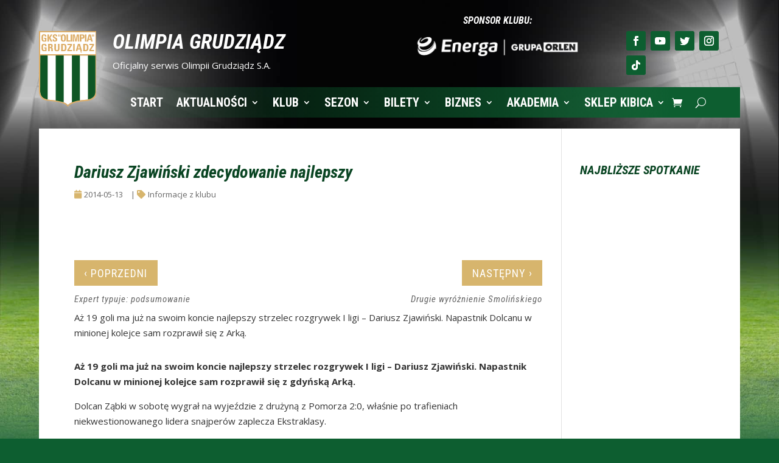

--- FILE ---
content_type: text/html; charset=UTF-8
request_url: https://www.olimpiagrudziadz.com/informacje-z-klubu/dariusz-zjawinski-zdecydowanie-najlepszy/
body_size: 45361
content:
<!DOCTYPE html><html lang="pl-PL"><head><script data-no-optimize="1" type="d49ddb7023354a6061ae8a91-text/javascript">var litespeed_docref=sessionStorage.getItem("litespeed_docref");litespeed_docref&&(Object.defineProperty(document,"referrer",{get:function(){return litespeed_docref}}),sessionStorage.removeItem("litespeed_docref"));</script> <meta charset="UTF-8" /><link rel="preconnect" href="https://fonts.gstatic.com/" crossorigin /><meta http-equiv="X-UA-Compatible" content="IE=edge"><link rel="pingback" href="https://www.olimpiagrudziadz.com/xmlrpc.php" /> <script data-optimized="1" type="d49ddb7023354a6061ae8a91-text/javascript">document.documentElement.className='js'</script> <meta name='robots' content='index, follow, max-image-preview:large, max-snippet:-1, max-video-preview:-1' /><title>Dariusz Zjawiński zdecydowanie najlepszy - Olimpia Grudziądz S.A.</title><link rel="canonical" href="https://www.olimpiagrudziadz.com/informacje-z-klubu/dariusz-zjawinski-zdecydowanie-najlepszy/" /><meta property="og:locale" content="pl_PL" /><meta property="og:type" content="article" /><meta property="og:title" content="Dariusz Zjawiński zdecydowanie najlepszy - Olimpia Grudziądz S.A." /><meta property="og:description" content="Aż 19 goli ma już na swoim koncie najlepszy strzelec rozgrywek I ligi &#8211; Dariusz Zjawiński. Napastnik Dolcanu w minionej kolejce sam rozprawił się z Arką. Aż 19 goli ma już na swoim koncie najlepszy strzelec rozgrywek I ligi &#8211; Dariusz Zjawiński. Napastnik Dolcanu w minionej kolejce sam rozprawił się z gdyńską Arką. Dolcan Ząbki [&hellip;]" /><meta property="og:url" content="https://www.olimpiagrudziadz.com/informacje-z-klubu/dariusz-zjawinski-zdecydowanie-najlepszy/" /><meta property="og:site_name" content="Olimpia Grudziądz S.A." /><meta property="article:publisher" content="https://www.facebook.com/OlimpiaGrudziadz/" /><meta property="article:published_time" content="1999-01-01T00:00:00+00:00" /><meta name="author" content="eposeo" /><meta name="twitter:card" content="summary_large_image" /><meta name="twitter:creator" content="@GKSOlimpia" /><meta name="twitter:site" content="@GKSOlimpia" /><meta name="twitter:label1" content="Napisane przez" /><meta name="twitter:data1" content="eposeo" /><meta name="twitter:label2" content="Szacowany czas czytania" /><meta name="twitter:data2" content="1 minuta" /> <script type="application/ld+json" class="yoast-schema-graph">{"@context":"https://schema.org","@graph":[{"@type":"Article","@id":"https://www.olimpiagrudziadz.com/informacje-z-klubu/dariusz-zjawinski-zdecydowanie-najlepszy/#article","isPartOf":{"@id":"https://www.olimpiagrudziadz.com/informacje-z-klubu/dariusz-zjawinski-zdecydowanie-najlepszy/"},"author":{"name":"eposeo","@id":"https://www.olimpiagrudziadz.com/#/schema/person/bce251270f61a30051231be38ef0dbda"},"headline":"Dariusz Zjawiński zdecydowanie najlepszy","datePublished":"1999-01-01T00:00:00+00:00","mainEntityOfPage":{"@id":"https://www.olimpiagrudziadz.com/informacje-z-klubu/dariusz-zjawinski-zdecydowanie-najlepszy/"},"wordCount":216,"publisher":{"@id":"https://www.olimpiagrudziadz.com/#organization"},"articleSection":["Informacje z klubu"],"inLanguage":"pl-PL"},{"@type":"WebPage","@id":"https://www.olimpiagrudziadz.com/informacje-z-klubu/dariusz-zjawinski-zdecydowanie-najlepszy/","url":"https://www.olimpiagrudziadz.com/informacje-z-klubu/dariusz-zjawinski-zdecydowanie-najlepszy/","name":"Dariusz Zjawiński zdecydowanie najlepszy - Olimpia Grudziądz S.A.","isPartOf":{"@id":"https://www.olimpiagrudziadz.com/#website"},"datePublished":"1999-01-01T00:00:00+00:00","breadcrumb":{"@id":"https://www.olimpiagrudziadz.com/informacje-z-klubu/dariusz-zjawinski-zdecydowanie-najlepszy/#breadcrumb"},"inLanguage":"pl-PL","potentialAction":[{"@type":"ReadAction","target":["https://www.olimpiagrudziadz.com/informacje-z-klubu/dariusz-zjawinski-zdecydowanie-najlepszy/"]}]},{"@type":"BreadcrumbList","@id":"https://www.olimpiagrudziadz.com/informacje-z-klubu/dariusz-zjawinski-zdecydowanie-najlepszy/#breadcrumb","itemListElement":[{"@type":"ListItem","position":1,"name":"Strona główna","item":"https://www.olimpiagrudziadz.com/"},{"@type":"ListItem","position":2,"name":"Aktualności","item":"https://www.olimpiagrudziadz.com/aktualnosci/"},{"@type":"ListItem","position":3,"name":"Dariusz Zjawiński zdecydowanie najlepszy"}]},{"@type":"WebSite","@id":"https://www.olimpiagrudziadz.com/#website","url":"https://www.olimpiagrudziadz.com/","name":"Olimpia Grudziądz S.A.","description":"","publisher":{"@id":"https://www.olimpiagrudziadz.com/#organization"},"inLanguage":"pl-PL"},{"@type":"Organization","@id":"https://www.olimpiagrudziadz.com/#organization","name":"OLIMPIA GRUDZIĄDZ","url":"https://www.olimpiagrudziadz.com/","logo":{"@type":"ImageObject","inLanguage":"pl-PL","@id":"https://www.olimpiagrudziadz.com/#/schema/logo/image/","url":"https://www.olimpiagrudziadz.com/wp-content/uploads/favicon.png","contentUrl":"https://www.olimpiagrudziadz.com/wp-content/uploads/favicon.png","width":512,"height":512,"caption":"OLIMPIA GRUDZIĄDZ"},"image":{"@id":"https://www.olimpiagrudziadz.com/#/schema/logo/image/"},"sameAs":["https://www.facebook.com/OlimpiaGrudziadz/","https://x.com/GKSOlimpia","https://www.instagram.com/olimpia.grudziadz_official/","https://www.youtube.com/channel/UCiS2svbRh6dhZ5WBJR4AL-w"]},{"@type":"Person","@id":"https://www.olimpiagrudziadz.com/#/schema/person/bce251270f61a30051231be38ef0dbda","name":"eposeo","image":{"@type":"ImageObject","inLanguage":"pl-PL","@id":"https://www.olimpiagrudziadz.com/#/schema/person/image/","url":"https://www.olimpiagrudziadz.com/wp-content/litespeed/avatar/74592f7e0c825c33dbd1651cf78fab5f.jpg?ver=1768847772","contentUrl":"https://www.olimpiagrudziadz.com/wp-content/litespeed/avatar/74592f7e0c825c33dbd1651cf78fab5f.jpg?ver=1768847772","caption":"eposeo"}}]}</script> <link rel='dns-prefetch' href='//fonts.googleapis.com' /><link rel='dns-prefetch' href='//fonts.gstatic.com' /><link rel='dns-prefetch' href='//www.googletagmanager.com' /><link rel="alternate" type="application/rss+xml" title="Olimpia Grudziądz S.A. &raquo; Kanał z wpisami" href="https://www.olimpiagrudziadz.com/feed/" /><link rel="alternate" type="application/rss+xml" title="Olimpia Grudziądz S.A. &raquo; Kanał z komentarzami" href="https://www.olimpiagrudziadz.com/comments/feed/" /><meta content="EPOSEO v.5.0.2" name="generator"/><script type="d49ddb7023354a6061ae8a91-text/javascript">WebFontConfig={google:{families:["Roboto:400,500:cyrillic,cyrillic-ext,greek,greek-ext,latin-ext,vietnamese","Open Sans:400,700","Open Sans:300italic,400italic,600italic,700italic,800italic,400,300,600,700,800:cyrillic,cyrillic-ext,greek,greek-ext,hebrew,latin,latin-ext,vietnamese","Roboto Condensed:300,300italic,regular,italic,700,700italic:cyrillic,cyrillic-ext,greek,greek-ext,latin,latin-ext,vietnamese"]}};if ( typeof WebFont === "object" && typeof WebFont.load === "function" ) { WebFont.load( WebFontConfig ); }</script><script data-optimized="1" src="https://www.olimpiagrudziadz.com/wp-content/plugins/litespeed-cache/assets/js/webfontloader.min.js" type="d49ddb7023354a6061ae8a91-text/javascript"></script> <link data-optimized="1" rel='stylesheet' id='ags-divi-icons-css' href='https://www.olimpiagrudziadz.com/wp-content/litespeed/css/c810ed58ddc7fa2ba4f41b5da0117dc1.css?ver=17dc1' type='text/css' media='all' /><link data-optimized="1" rel='stylesheet' id='ags-divi-icons-fo-icons-css' href='https://www.olimpiagrudziadz.com/wp-content/litespeed/css/823db0205b5664e961df831c7e49abf2.css?ver=9abf2' type='text/css' media='all' /><link data-optimized="1" rel='stylesheet' id='ags-divi-icons-mc-icons-css' href='https://www.olimpiagrudziadz.com/wp-content/litespeed/css/b7b5b78cc35619d2d48331a37b6d87cf.css?ver=d87cf' type='text/css' media='all' /><link data-optimized="1" rel='stylesheet' id='ags-divi-icons-md-icons-css' href='https://www.olimpiagrudziadz.com/wp-content/litespeed/css/767d14a8cd7e63dabe818e75e9690890.css?ver=90890' type='text/css' media='all' /><link data-optimized="1" rel='stylesheet' id='ags-divi-icons-ui-icons-css' href='https://www.olimpiagrudziadz.com/wp-content/litespeed/css/6226bfeeeb759b5f290e7da18c157bd5.css?ver=57bd5' type='text/css' media='all' /><link data-optimized="1" rel='stylesheet' id='ags-divi-icons-np-icons-css' href='https://www.olimpiagrudziadz.com/wp-content/litespeed/css/f1b82f40892a2439a5add20ab981f0a1.css?ver=1f0a1' type='text/css' media='all' /><link data-optimized="1" rel='stylesheet' id='ags-divi-icons-cs-icons-css' href='https://www.olimpiagrudziadz.com/wp-content/litespeed/css/48a4a181e7e02b25dc3c01f932f0d3c3.css?ver=0d3c3' type='text/css' media='all' /><link data-optimized="1" rel='stylesheet' id='ags-divi-icons-fontawesome-css' href='https://www.olimpiagrudziadz.com/wp-content/litespeed/css/b4f6fc78e2b67afff877b272aaafd8f2.css?ver=fd8f2' type='text/css' media='all' /><link data-optimized="1" rel='stylesheet' id='ags-divi-icons-multicolor-css' href='https://www.olimpiagrudziadz.com/wp-content/litespeed/css/d983ab9d1f79932de119f5a1e980acf3.css?ver=0acf3' type='text/css' media='all' /><style id='wp-emoji-styles-inline-css' type='text/css'>img.wp-smiley,img.emoji{display:inline!important;border:none!important;box-shadow:none!important;height:1em!important;width:1em!important;margin:0 0.07em!important;vertical-align:-0.1em!important;background:none!important;padding:0!important}</style><link data-optimized="1" rel='stylesheet' id='wp-block-library-css' href='https://www.olimpiagrudziadz.com/wp-content/litespeed/css/1f042288b0de2ea7a84056578bec1240.css?ver=c1240' type='text/css' media='all' /><style id='global-styles-inline-css' type='text/css'>:root{--wp--preset--aspect-ratio--square:1;--wp--preset--aspect-ratio--4-3:4/3;--wp--preset--aspect-ratio--3-4:3/4;--wp--preset--aspect-ratio--3-2:3/2;--wp--preset--aspect-ratio--2-3:2/3;--wp--preset--aspect-ratio--16-9:16/9;--wp--preset--aspect-ratio--9-16:9/16;--wp--preset--color--black:#000000;--wp--preset--color--cyan-bluish-gray:#abb8c3;--wp--preset--color--white:#ffffff;--wp--preset--color--pale-pink:#f78da7;--wp--preset--color--vivid-red:#cf2e2e;--wp--preset--color--luminous-vivid-orange:#ff6900;--wp--preset--color--luminous-vivid-amber:#fcb900;--wp--preset--color--light-green-cyan:#7bdcb5;--wp--preset--color--vivid-green-cyan:#00d084;--wp--preset--color--pale-cyan-blue:#8ed1fc;--wp--preset--color--vivid-cyan-blue:#0693e3;--wp--preset--color--vivid-purple:#9b51e0;--wp--preset--gradient--vivid-cyan-blue-to-vivid-purple:linear-gradient(135deg,rgb(6,147,227) 0%,rgb(155,81,224) 100%);--wp--preset--gradient--light-green-cyan-to-vivid-green-cyan:linear-gradient(135deg,rgb(122,220,180) 0%,rgb(0,208,130) 100%);--wp--preset--gradient--luminous-vivid-amber-to-luminous-vivid-orange:linear-gradient(135deg,rgb(252,185,0) 0%,rgb(255,105,0) 100%);--wp--preset--gradient--luminous-vivid-orange-to-vivid-red:linear-gradient(135deg,rgb(255,105,0) 0%,rgb(207,46,46) 100%);--wp--preset--gradient--very-light-gray-to-cyan-bluish-gray:linear-gradient(135deg,rgb(238,238,238) 0%,rgb(169,184,195) 100%);--wp--preset--gradient--cool-to-warm-spectrum:linear-gradient(135deg,rgb(74,234,220) 0%,rgb(151,120,209) 20%,rgb(207,42,186) 40%,rgb(238,44,130) 60%,rgb(251,105,98) 80%,rgb(254,248,76) 100%);--wp--preset--gradient--blush-light-purple:linear-gradient(135deg,rgb(255,206,236) 0%,rgb(152,150,240) 100%);--wp--preset--gradient--blush-bordeaux:linear-gradient(135deg,rgb(254,205,165) 0%,rgb(254,45,45) 50%,rgb(107,0,62) 100%);--wp--preset--gradient--luminous-dusk:linear-gradient(135deg,rgb(255,203,112) 0%,rgb(199,81,192) 50%,rgb(65,88,208) 100%);--wp--preset--gradient--pale-ocean:linear-gradient(135deg,rgb(255,245,203) 0%,rgb(182,227,212) 50%,rgb(51,167,181) 100%);--wp--preset--gradient--electric-grass:linear-gradient(135deg,rgb(202,248,128) 0%,rgb(113,206,126) 100%);--wp--preset--gradient--midnight:linear-gradient(135deg,rgb(2,3,129) 0%,rgb(40,116,252) 100%);--wp--preset--font-size--small:13px;--wp--preset--font-size--medium:20px;--wp--preset--font-size--large:36px;--wp--preset--font-size--x-large:42px;--wp--preset--spacing--20:0.44rem;--wp--preset--spacing--30:0.67rem;--wp--preset--spacing--40:1rem;--wp--preset--spacing--50:1.5rem;--wp--preset--spacing--60:2.25rem;--wp--preset--spacing--70:3.38rem;--wp--preset--spacing--80:5.06rem;--wp--preset--shadow--natural:6px 6px 9px rgba(0, 0, 0, 0.2);--wp--preset--shadow--deep:12px 12px 50px rgba(0, 0, 0, 0.4);--wp--preset--shadow--sharp:6px 6px 0px rgba(0, 0, 0, 0.2);--wp--preset--shadow--outlined:6px 6px 0px -3px rgb(255, 255, 255), 6px 6px rgb(0, 0, 0);--wp--preset--shadow--crisp:6px 6px 0px rgb(0, 0, 0)}:root{--wp--style--global--content-size:823px;--wp--style--global--wide-size:1080px}:where(body){margin:0}.wp-site-blocks>.alignleft{float:left;margin-right:2em}.wp-site-blocks>.alignright{float:right;margin-left:2em}.wp-site-blocks>.aligncenter{justify-content:center;margin-left:auto;margin-right:auto}:where(.is-layout-flex){gap:.5em}:where(.is-layout-grid){gap:.5em}.is-layout-flow>.alignleft{float:left;margin-inline-start:0;margin-inline-end:2em}.is-layout-flow>.alignright{float:right;margin-inline-start:2em;margin-inline-end:0}.is-layout-flow>.aligncenter{margin-left:auto!important;margin-right:auto!important}.is-layout-constrained>.alignleft{float:left;margin-inline-start:0;margin-inline-end:2em}.is-layout-constrained>.alignright{float:right;margin-inline-start:2em;margin-inline-end:0}.is-layout-constrained>.aligncenter{margin-left:auto!important;margin-right:auto!important}.is-layout-constrained>:where(:not(.alignleft):not(.alignright):not(.alignfull)){max-width:var(--wp--style--global--content-size);margin-left:auto!important;margin-right:auto!important}.is-layout-constrained>.alignwide{max-width:var(--wp--style--global--wide-size)}body .is-layout-flex{display:flex}.is-layout-flex{flex-wrap:wrap;align-items:center}.is-layout-flex>:is(*,div){margin:0}body .is-layout-grid{display:grid}.is-layout-grid>:is(*,div){margin:0}body{padding-top:0;padding-right:0;padding-bottom:0;padding-left:0}:root :where(.wp-element-button,.wp-block-button__link){background-color:#32373c;border-width:0;color:#fff;font-family:inherit;font-size:inherit;font-style:inherit;font-weight:inherit;letter-spacing:inherit;line-height:inherit;padding-top:calc(0.667em + 2px);padding-right:calc(1.333em + 2px);padding-bottom:calc(0.667em + 2px);padding-left:calc(1.333em + 2px);text-decoration:none;text-transform:inherit}.has-black-color{color:var(--wp--preset--color--black)!important}.has-cyan-bluish-gray-color{color:var(--wp--preset--color--cyan-bluish-gray)!important}.has-white-color{color:var(--wp--preset--color--white)!important}.has-pale-pink-color{color:var(--wp--preset--color--pale-pink)!important}.has-vivid-red-color{color:var(--wp--preset--color--vivid-red)!important}.has-luminous-vivid-orange-color{color:var(--wp--preset--color--luminous-vivid-orange)!important}.has-luminous-vivid-amber-color{color:var(--wp--preset--color--luminous-vivid-amber)!important}.has-light-green-cyan-color{color:var(--wp--preset--color--light-green-cyan)!important}.has-vivid-green-cyan-color{color:var(--wp--preset--color--vivid-green-cyan)!important}.has-pale-cyan-blue-color{color:var(--wp--preset--color--pale-cyan-blue)!important}.has-vivid-cyan-blue-color{color:var(--wp--preset--color--vivid-cyan-blue)!important}.has-vivid-purple-color{color:var(--wp--preset--color--vivid-purple)!important}.has-black-background-color{background-color:var(--wp--preset--color--black)!important}.has-cyan-bluish-gray-background-color{background-color:var(--wp--preset--color--cyan-bluish-gray)!important}.has-white-background-color{background-color:var(--wp--preset--color--white)!important}.has-pale-pink-background-color{background-color:var(--wp--preset--color--pale-pink)!important}.has-vivid-red-background-color{background-color:var(--wp--preset--color--vivid-red)!important}.has-luminous-vivid-orange-background-color{background-color:var(--wp--preset--color--luminous-vivid-orange)!important}.has-luminous-vivid-amber-background-color{background-color:var(--wp--preset--color--luminous-vivid-amber)!important}.has-light-green-cyan-background-color{background-color:var(--wp--preset--color--light-green-cyan)!important}.has-vivid-green-cyan-background-color{background-color:var(--wp--preset--color--vivid-green-cyan)!important}.has-pale-cyan-blue-background-color{background-color:var(--wp--preset--color--pale-cyan-blue)!important}.has-vivid-cyan-blue-background-color{background-color:var(--wp--preset--color--vivid-cyan-blue)!important}.has-vivid-purple-background-color{background-color:var(--wp--preset--color--vivid-purple)!important}.has-black-border-color{border-color:var(--wp--preset--color--black)!important}.has-cyan-bluish-gray-border-color{border-color:var(--wp--preset--color--cyan-bluish-gray)!important}.has-white-border-color{border-color:var(--wp--preset--color--white)!important}.has-pale-pink-border-color{border-color:var(--wp--preset--color--pale-pink)!important}.has-vivid-red-border-color{border-color:var(--wp--preset--color--vivid-red)!important}.has-luminous-vivid-orange-border-color{border-color:var(--wp--preset--color--luminous-vivid-orange)!important}.has-luminous-vivid-amber-border-color{border-color:var(--wp--preset--color--luminous-vivid-amber)!important}.has-light-green-cyan-border-color{border-color:var(--wp--preset--color--light-green-cyan)!important}.has-vivid-green-cyan-border-color{border-color:var(--wp--preset--color--vivid-green-cyan)!important}.has-pale-cyan-blue-border-color{border-color:var(--wp--preset--color--pale-cyan-blue)!important}.has-vivid-cyan-blue-border-color{border-color:var(--wp--preset--color--vivid-cyan-blue)!important}.has-vivid-purple-border-color{border-color:var(--wp--preset--color--vivid-purple)!important}.has-vivid-cyan-blue-to-vivid-purple-gradient-background{background:var(--wp--preset--gradient--vivid-cyan-blue-to-vivid-purple)!important}.has-light-green-cyan-to-vivid-green-cyan-gradient-background{background:var(--wp--preset--gradient--light-green-cyan-to-vivid-green-cyan)!important}.has-luminous-vivid-amber-to-luminous-vivid-orange-gradient-background{background:var(--wp--preset--gradient--luminous-vivid-amber-to-luminous-vivid-orange)!important}.has-luminous-vivid-orange-to-vivid-red-gradient-background{background:var(--wp--preset--gradient--luminous-vivid-orange-to-vivid-red)!important}.has-very-light-gray-to-cyan-bluish-gray-gradient-background{background:var(--wp--preset--gradient--very-light-gray-to-cyan-bluish-gray)!important}.has-cool-to-warm-spectrum-gradient-background{background:var(--wp--preset--gradient--cool-to-warm-spectrum)!important}.has-blush-light-purple-gradient-background{background:var(--wp--preset--gradient--blush-light-purple)!important}.has-blush-bordeaux-gradient-background{background:var(--wp--preset--gradient--blush-bordeaux)!important}.has-luminous-dusk-gradient-background{background:var(--wp--preset--gradient--luminous-dusk)!important}.has-pale-ocean-gradient-background{background:var(--wp--preset--gradient--pale-ocean)!important}.has-electric-grass-gradient-background{background:var(--wp--preset--gradient--electric-grass)!important}.has-midnight-gradient-background{background:var(--wp--preset--gradient--midnight)!important}.has-small-font-size{font-size:var(--wp--preset--font-size--small)!important}.has-medium-font-size{font-size:var(--wp--preset--font-size--medium)!important}.has-large-font-size{font-size:var(--wp--preset--font-size--large)!important}.has-x-large-font-size{font-size:var(--wp--preset--font-size--x-large)!important}</style><link data-optimized="1" rel='stylesheet' id='dashicons-css' href='https://www.olimpiagrudziadz.com/wp-content/litespeed/css/5e32ec93dc1874eae0214e775f2aa37d.css?ver=aa37d' type='text/css' media='all' /><link data-optimized="1" rel='stylesheet' id='sportspress-general-css' href='https://www.olimpiagrudziadz.com/wp-content/litespeed/css/291596ab1dc4a673cbd2b8814341e15e.css?ver=1e15e' type='text/css' media='all' /><link data-optimized="1" rel='stylesheet' id='sportspress-icons-css' href='https://www.olimpiagrudziadz.com/wp-content/litespeed/css/4ae1461ba6d57a2a58cf251bd8a86ca5.css?ver=86ca5' type='text/css' media='all' /><link data-optimized="1" rel='stylesheet' id='sportspress-style-css' href='https://www.olimpiagrudziadz.com/wp-content/litespeed/css/410dc9b5fafbf63650c7d8f512d26cdb.css?ver=26cdb' type='text/css' media='all' /><link data-optimized="1" rel='stylesheet' id='sportspress-style-ltr-css' href='https://www.olimpiagrudziadz.com/wp-content/litespeed/css/2c98740c6809c064ca2273bc07ecb9ed.css?ver=cb9ed' type='text/css' media='all' /><link data-optimized="1" rel='stylesheet' id='vfb-pro-css' href='https://www.olimpiagrudziadz.com/wp-content/litespeed/css/37994848e009be34e6418bc95727f15c.css?ver=7f15c' type='text/css' media='all' /><link data-optimized="1" rel='stylesheet' id='vfbp-display-entries-css' href='https://www.olimpiagrudziadz.com/wp-content/litespeed/css/a0a04a2611d3c7c8c2e16b9c4747193c.css?ver=7193c' type='text/css' media='all' /><link data-optimized="1" rel='stylesheet' id='woocommerce-layout-css' href='https://www.olimpiagrudziadz.com/wp-content/litespeed/css/46ddbf89b7870fe2ba356817a236ed99.css?ver=6ed99' type='text/css' media='all' /><link data-optimized="1" rel='stylesheet' id='woocommerce-smallscreen-css' href='https://www.olimpiagrudziadz.com/wp-content/litespeed/css/409d8c4870ded3ffcda1bf8aa1fa7d14.css?ver=a7d14' type='text/css' media='only screen and (max-width: 768px)' /><link data-optimized="1" rel='stylesheet' id='woocommerce-general-css' href='https://www.olimpiagrudziadz.com/wp-content/litespeed/css/70fe53d9f232a1e7ad544c351fd5ff78.css?ver=5ff78' type='text/css' media='all' /><style id='woocommerce-inline-inline-css' type='text/css'>.woocommerce form .form-row .required{visibility:visible}</style><link data-optimized="1" rel='stylesheet' id='et_monarch-css-css' href='https://www.olimpiagrudziadz.com/wp-content/litespeed/css/78c6e6605d5b315a2b274d3fc7f1e46f.css?ver=1e46f' type='text/css' media='all' /><style id='divi-style-parent-inline-inline-css' type='text/css'>/*!
Theme Name: Divi
Theme URI: http://www.elegantthemes.com/gallery/divi/
Version: 4.27.5
Description: Smart. Flexible. Beautiful. Divi is the most powerful theme in our collection.
Author: Elegant Themes
Author URI: http://www.elegantthemes.com
License: GNU General Public License v2
License URI: http://www.gnu.org/licenses/gpl-2.0.html
*/
 a,abbr,acronym,address,applet,b,big,blockquote,body,center,cite,code,dd,del,dfn,div,dl,dt,em,fieldset,font,form,h1,h2,h3,h4,h5,h6,html,i,iframe,img,ins,kbd,label,legend,li,object,ol,p,pre,q,s,samp,small,span,strike,strong,sub,sup,tt,u,ul,var{margin:0;padding:0;border:0;outline:0;font-size:100%;-ms-text-size-adjust:100%;-webkit-text-size-adjust:100%;vertical-align:baseline;background:#fff0}body{line-height:1}ol,ul{list-style:none}blockquote,q{quotes:none}blockquote:after,blockquote:before,q:after,q:before{content:"";content:none}blockquote{margin:20px 0 30px;border-left:5px solid;padding-left:20px}:focus{outline:0}del{text-decoration:line-through}pre{overflow:auto;padding:10px}figure{margin:0}table{border-collapse:collapse;border-spacing:0}article,aside,footer,header,hgroup,nav,section{display:block}body{font-family:Open Sans,Arial,sans-serif;font-size:14px;color:#666;background-color:#fff;line-height:1.7em;font-weight:500;-webkit-font-smoothing:antialiased;-moz-osx-font-smoothing:grayscale}body.page-template-page-template-blank-php #page-container{padding-top:0!important}body.et_cover_background{background-size:cover!important;background-position:top!important;background-repeat:no-repeat!important;background-attachment:fixed}a{color:#2ea3f2}a,a:hover{text-decoration:none}p{padding-bottom:1em}p:not(.has-background):last-of-type{padding-bottom:0}p.et_normal_padding{padding-bottom:1em}strong{font-weight:700}cite,em,i{font-style:italic}code,pre{font-family:Courier New,monospace;margin-bottom:10px}ins{text-decoration:none}sub,sup{height:0;line-height:1;position:relative;vertical-align:baseline}sup{bottom:.8em}sub{top:.3em}dl{margin:0 0 1.5em}dl dt{font-weight:700}dd{margin-left:1.5em}blockquote p{padding-bottom:0}embed,iframe,object,video{max-width:100%}h1,h2,h3,h4,h5,h6{color:#333;padding-bottom:10px;line-height:1em;font-weight:500}h1 a,h2 a,h3 a,h4 a,h5 a,h6 a{color:inherit}h1{font-size:30px}h2{font-size:26px}h3{font-size:22px}h4{font-size:18px}h5{font-size:16px}h6{font-size:14px}input{-webkit-appearance:none}input[type=checkbox]{-webkit-appearance:checkbox}input[type=radio]{-webkit-appearance:radio}input.text,input.title,input[type=email],input[type=password],input[type=tel],input[type=text],select,textarea{background-color:#fff;border:1px solid #bbb;padding:2px;color:#4e4e4e}input.text:focus,input.title:focus,input[type=text]:focus,select:focus,textarea:focus{border-color:#2d3940;color:#3e3e3e}input.text,input.title,input[type=text],select,textarea{margin:0}textarea{padding:4px}button,input,select,textarea{font-family:inherit}img{max-width:100%;height:auto}.clear{clear:both}br.clear{margin:0;padding:0}.pagination{clear:both}#et_search_icon:hover,.et-social-icon a:hover,.et_password_protected_form .et_submit_button,.form-submit .et_pb_buttontton.alt.disabled,.nav-single a,.posted_in a{color:#2ea3f2}.et-search-form,blockquote{border-color:#2ea3f2}#main-content{background-color:#fff}.container{width:80%;max-width:1080px;margin:auto;position:relative}body:not(.et-tb) #main-content .container,body:not(.et-tb-has-header) #main-content .container{padding-top:58px}.et_full_width_page #main-content .container:before{display:none}.main_title{margin-bottom:20px}.et_password_protected_form .et_submit_button:hover,.form-submit .et_pb_button:hover{background:rgb(0 0 0 / .05)}.et_button_icon_visible .et_pb_button{padding-right:2em;padding-left:.7em}.et_button_icon_visible .et_pb_button:after{opacity:1;margin-left:0}.et_button_left .et_pb_button:hover:after{left:.15em}.et_button_left .et_pb_button:after{margin-left:0;left:1em}.et_button_icon_visible.et_button_left .et_pb_button,.et_button_left .et_pb_button:hover,.et_button_left .et_pb_module .et_pb_button:hover{padding-left:2em;padding-right:.7em}.et_button_icon_visible.et_button_left .et_pb_button:after,.et_button_left .et_pb_button:hover:after{left:.15em}.et_password_protected_form .et_submit_button:hover,.form-submit .et_pb_button:hover{padding:.3em 1em}.et_button_no_icon .et_pb_button:after{display:none}.et_button_no_icon.et_button_icon_visible.et_button_left .et_pb_button,.et_button_no_icon.et_button_left .et_pb_button:hover,.et_button_no_icon .et_pb_button,.et_button_no_icon .et_pb_button:hover{padding:.3em 1em!important}.et_button_custom_icon .et_pb_button:after{line-height:1.7em}.et_button_custom_icon.et_button_icon_visible .et_pb_button:after,.et_button_custom_icon .et_pb_button:hover:after{margin-left:.3em}#left-area .post_format-post-format-gallery .wp-block-gallery:first-of-type{padding:0;margin-bottom:-16px}.entry-content table:not(.variations){border:1px solid #eee;margin:0 0 15px;text-align:left;width:100%}.entry-content thead th,.entry-content tr th{color:#555;font-weight:700;padding:9px 24px}.entry-content tr td{border-top:1px solid #eee;padding:6px 24px}#left-area ul,.entry-content ul,.et-l--body ul,.et-l--footer ul,.et-l--header ul{list-style-type:disc;padding:0 0 23px 1em;line-height:26px}#left-area ol,.entry-content ol,.et-l--body ol,.et-l--footer ol,.et-l--header ol{list-style-type:decimal;list-style-position:inside;padding:0 0 23px;line-height:26px}#left-area ul li ul,.entry-content ul li ol{padding:2px 0 2px 20px}#left-area ol li ul,.entry-content ol li ol,.et-l--body ol li ol,.et-l--footer ol li ol,.et-l--header ol li ol{padding:2px 0 2px 35px}#left-area ul.wp-block-gallery{display:-webkit-box;display:-ms-flexbox;display:flex;-ms-flex-wrap:wrap;flex-wrap:wrap;list-style-type:none;padding:0}#left-area ul.products{padding:0!important;line-height:1.7!important;list-style:none!important}.gallery-item a{display:block}.gallery-caption,.gallery-item a{width:90%}#wpadminbar{z-index:100001}#left-area .post-meta{font-size:14px;padding-bottom:15px}#left-area .post-meta a{text-decoration:none;color:#666}#left-area .et_featured_image{padding-bottom:7px}.single .post{padding-bottom:25px}body.single .et_audio_content{margin-bottom:-6px}.nav-single a{text-decoration:none;color:#2ea3f2;font-size:14px;font-weight:400}.nav-previous{float:left}.nav-next{float:right}.et_password_protected_form p input{background-color:#eee;border:none!important;width:100%!important;border-radius:0!important;font-size:14px;color:#999!important;padding:16px!important;-webkit-box-sizing:border-box;box-sizing:border-box}.et_password_protected_form label{display:none}.et_password_protected_form .et_submit_button{font-family:inherit;display:block;float:right;margin:8px auto 0;cursor:pointer}.post-password-required p.nocomments.container{max-width:100%}.post-password-required p.nocomments.container:before{display:none}.aligncenter,div.post .new-post .aligncenter{display:block;margin-left:auto;margin-right:auto}.wp-caption{border:1px solid #ddd;text-align:center;background-color:#f3f3f3;margin-bottom:10px;max-width:96%;padding:8px}.wp-caption.alignleft{margin:0 30px 20px 0}.wp-caption.alignright{margin:0 0 20px 30px}.wp-caption img{margin:0;padding:0;border:0}.wp-caption p.wp-caption-text{font-size:12px;padding:0 4px 5px;margin:0}.alignright{float:right}.alignleft{float:left}img.alignleft{display:inline;float:left;margin-right:15px}img.alignright{display:inline;float:right;margin-left:15px}.page.et_pb_pagebuilder_layout #main-content{background-color:#fff0}body #main-content .et_builder_inner_content>h1,body #main-content .et_builder_inner_content>h2,body #main-content .et_builder_inner_content>h3,body #main-content .et_builder_inner_content>h4,body #main-content .et_builder_inner_content>h5,body #main-content .et_builder_inner_content>h6{line-height:1.4em}body #main-content .et_builder_inner_content>p{line-height:1.7em}.wp-block-pullquote{margin:20px 0 30px}.wp-block-pullquote.has-background blockquote{border-left:none}.wp-block-group.has-background{padding:1.5em 1.5em .5em}@media (min-width:981px){#left-area{width:79.125%;padding-bottom:23px}#main-content .container:before{content:"";position:absolute;top:0;height:100%;width:1px;background-color:#e2e2e2}.et_full_width_page #left-area,.et_no_sidebar #left-area{float:none;width:100%!important}.et_full_width_page #left-area{padding-bottom:0}.et_no_sidebar #main-content .container:before{display:none}}@media (max-width:980px){#page-container{padding-top:80px}.et-tb #page-container,.et-tb-has-header #page-container{padding-top:0!important}#left-area,#sidebar{width:100%!important}#main-content .container:before{display:none!important}.et_full_width_page .et_gallery_item:nth-child(4n+1){clear:none}}@media print{#page-container{padding-top:0!important}}#wp-admin-bar-et-use-visual-builder a:before{font-family:ETmodules!important;content:"\e625";font-size:30px!important;width:28px;margin-top:-3px;color:#974df3!important}#wp-admin-bar-et-use-visual-builder:hover a:before{color:#fff!important}#wp-admin-bar-et-use-visual-builder:hover a,#wp-admin-bar-et-use-visual-builder a:hover{transition:background-color .5s ease;-webkit-transition:background-color .5s ease;-moz-transition:background-color .5s ease;background-color:#7e3bd0!important;color:#fff!important}* html .clearfix,:first-child+html .clearfix{zoom:1}.iphone .et_pb_section_video_bg video::-webkit-media-controls-start-playback-button{display:none!important;-webkit-appearance:none}.et_mobile_device .et_pb_section_parallax .et_pb_parallax_css{background-attachment:scroll}.et-social-facebook a.icon:before{content:"\e093"}.et-social-twitter a.icon:before{content:"\e094"}.et-social-google-plus a.icon:before{content:"\e096"}.et-social-instagram a.icon:before{content:"\e09a"}.et-social-rss a.icon:before{content:"\e09e"}.ai1ec-single-event:after{content:" ";display:table;clear:both}.evcal_event_details .evcal_evdata_cell .eventon_details_shading_bot.eventon_details_shading_bot{z-index:3}.wp-block-divi-layout{margin-bottom:1em}*{-webkit-box-sizing:border-box;box-sizing:border-box}#et-info-email:before,#et-info-phone:before,#et_search_icon:before,.comment-reply-link:after,.et-cart-info span:before,.et-pb-arrow-next:before,.et-pb-arrow-prev:before,.et-social-icon a:before,.et_audio_container .mejs-playpause-button button:before,.et_audio_container .mejs-volume-button button:before,.et_overlay:before,.et_password_protected_form .et_submit_button:after,.et_pb_button:after,.et_pb_contact_reset:after,.et_pb_contact_submit:after,.et_pb_font_icon:before,.et_pb_newsletter_button:after,.et_pb_pricing_table_button:after,.et_pb_promo_button:after,.et_pb_testimonial:before,.et_pb_toggle_title:before,.form-submit .et_pb_button:after,.mobile_menu_bar:before,a.et_pb_more_button:after{font-family:ETmodules!important;speak:none;font-style:normal;font-weight:400;-webkit-font-feature-settings:normal;font-feature-settings:normal;font-variant:normal;text-transform:none;line-height:1;-webkit-font-smoothing:antialiased;-moz-osx-font-smoothing:grayscale;text-shadow:0 0;direction:ltr}.et-pb-icon,.et_pb_custom_button_icon.et_pb_button:after,.et_pb_login .et_pb_custom_button_icon.et_pb_button:after,.et_pb_woo_custom_button_icon .button.et_pb_custom_button_icon.et_pb_button:after,.et_pb_woo_custom_button_icon .button.et_pb_custom_button_icon.et_pb_button:hover:after{content:attr(data-icon)}.et-pb-icon{font-family:ETmodules;speak:none;font-weight:400;-webkit-font-feature-settings:normal;font-feature-settings:normal;font-variant:normal;text-transform:none;line-height:1;-webkit-font-smoothing:antialiased;font-size:96px;font-style:normal;display:inline-block;-webkit-box-sizing:border-box;box-sizing:border-box;direction:ltr}#et-ajax-saving{display:none;-webkit-transition:background .3s,-webkit-box-shadow .3s;transition:background .3s,-webkit-box-shadow .3s;transition:background .3s,box-shadow .3s;transition:background .3s,box-shadow .3s,-webkit-box-shadow .3s;-webkit-box-shadow:rgb(0 139 219 / .247059) 0 0 60px;box-shadow:0 0 60px rgb(0 139 219 / .247059);position:fixed;top:50%;left:50%;width:50px;height:50px;background:#fff;border-radius:50px;margin:-25px 0 0 -25px;z-index:999999;text-align:center}#et-ajax-saving img{margin:9px}.et-safe-mode-indicator,.et-safe-mode-indicator:focus,.et-safe-mode-indicator:hover{-webkit-box-shadow:0 5px 10px rgb(41 196 169 / .15);box-shadow:0 5px 10px rgb(41 196 169 / .15);background:#29c4a9;color:#fff;font-size:14px;font-weight:600;padding:12px;line-height:16px;border-radius:3px;position:fixed;bottom:30px;right:30px;z-index:999999;text-decoration:none;font-family:Open Sans,sans-serif;-webkit-font-smoothing:antialiased;-moz-osx-font-smoothing:grayscale}.et_pb_button{font-size:20px;font-weight:500;padding:.3em 1em;line-height:1.7em!important;background-color:#fff0;background-size:cover;background-position:50%;background-repeat:no-repeat;border:2px solid;border-radius:3px;-webkit-transition-duration:.2s;transition-duration:.2s;-webkit-transition-property:all!important;transition-property:all!important}.et_pb_button,.et_pb_button_inner{position:relative}.et_pb_button:hover,.et_pb_module .et_pb_button:hover{border:2px solid #fff0;padding:.3em 2em .3em .7em}.et_pb_button:hover{background-color:hsl(0 0% 100% / .2)}.et_pb_bg_layout_light.et_pb_button:hover,.et_pb_bg_layout_light .et_pb_button:hover{background-color:rgb(0 0 0 / .05)}.et_pb_button:after,.et_pb_button:before{font-size:32px;line-height:1em;content:"\35";opacity:0;position:absolute;margin-left:-1em;-webkit-transition:all .2s;transition:all .2s;text-transform:none;-webkit-font-feature-settings:"kern" off;font-feature-settings:"kern" off;font-variant:none;font-style:normal;font-weight:400;text-shadow:none}.et_pb_button.et_hover_enabled:hover:after,.et_pb_button.et_pb_hovered:hover:after{-webkit-transition:none!important;transition:none!important}.et_pb_button:before{display:none}.et_pb_button:hover:after{opacity:1;margin-left:0}.et_pb_column_1_3 h1,.et_pb_column_1_4 h1,.et_pb_column_1_5 h1,.et_pb_column_1_6 h1,.et_pb_column_2_5 h1{font-size:26px}.et_pb_column_1_3 h2,.et_pb_column_1_4 h2,.et_pb_column_1_5 h2,.et_pb_column_1_6 h2,.et_pb_column_2_5 h2{font-size:23px}.et_pb_column_1_3 h3,.et_pb_column_1_4 h3,.et_pb_column_1_5 h3,.et_pb_column_1_6 h3,.et_pb_column_2_5 h3{font-size:20px}.et_pb_column_1_3 h4,.et_pb_column_1_4 h4,.et_pb_column_1_5 h4,.et_pb_column_1_6 h4,.et_pb_column_2_5 h4{font-size:18px}.et_pb_column_1_3 h5,.et_pb_column_1_4 h5,.et_pb_column_1_5 h5,.et_pb_column_1_6 h5,.et_pb_column_2_5 h5{font-size:16px}.et_pb_column_1_3 h6,.et_pb_column_1_4 h6,.et_pb_column_1_5 h6,.et_pb_column_1_6 h6,.et_pb_column_2_5 h6{font-size:15px}.et_pb_bg_layout_dark,.et_pb_bg_layout_dark h1,.et_pb_bg_layout_dark h2,.et_pb_bg_layout_dark h3,.et_pb_bg_layout_dark h4,.et_pb_bg_layout_dark h5,.et_pb_bg_layout_dark h6{color:#fff!important}.et_pb_module.et_pb_text_align_left{text-align:left}.et_pb_module.et_pb_text_align_center{text-align:center}.et_pb_module.et_pb_text_align_right{text-align:right}.et_pb_module.et_pb_text_align_justified{text-align:justify}.clearfix:after{visibility:hidden;display:block;font-size:0;content:" ";clear:both;height:0}.et_pb_bg_layout_light .et_pb_more_button{color:#2ea3f2}.et_builder_inner_content{position:relative;z-index:1}header .et_builder_inner_content{z-index:2}.et_pb_css_mix_blend_mode_passthrough{mix-blend-mode:unset!important}.et_pb_image_container{margin:-20px -20px 29px}.et_pb_module_inner{position:relative}.et_hover_enabled_preview{z-index:2}.et_hover_enabled:hover{position:relative;z-index:2}.et_pb_all_tabs,.et_pb_module,.et_pb_posts_nav a,.et_pb_tab,.et_pb_with_background{position:relative;background-size:cover;background-position:50%;background-repeat:no-repeat}.et_pb_background_mask,.et_pb_background_pattern{bottom:0;left:0;position:absolute;right:0;top:0}.et_pb_background_mask{background-size:calc(100% + 2px) calc(100% + 2px);background-repeat:no-repeat;background-position:50%;overflow:hidden}.et_pb_background_pattern{background-position:0 0;background-repeat:repeat}.et_pb_with_border{position:relative;border:0 solid #333}.post-password-required .et_pb_row{padding:0;width:100%}.post-password-required .et_password_protected_form{min-height:0}body.et_pb_pagebuilder_layout.et_pb_show_title .post-password-required .et_password_protected_form h1,body:not(.et_pb_pagebuilder_layout) .post-password-required .et_password_protected_form h1{display:none}.et_pb_no_bg{padding:0!important}.et_overlay.et_pb_inline_icon:before,.et_pb_inline_icon:before{content:attr(data-icon)}.et_pb_more_button{color:inherit;text-shadow:none;text-decoration:none;display:inline-block;margin-top:20px}.et_parallax_bg_wrap{overflow:hidden;position:absolute;top:0;right:0;bottom:0;left:0}.et_parallax_bg{background-repeat:no-repeat;background-position:top;background-size:cover;position:absolute;bottom:0;left:0;width:100%;height:100%;display:block}.et_parallax_bg.et_parallax_bg__hover,.et_parallax_bg.et_parallax_bg_phone,.et_parallax_bg.et_parallax_bg_tablet,.et_parallax_gradient.et_parallax_gradient__hover,.et_parallax_gradient.et_parallax_gradient_phone,.et_parallax_gradient.et_parallax_gradient_tablet,.et_pb_section_parallax_hover:hover .et_parallax_bg:not(.et_parallax_bg__hover),.et_pb_section_parallax_hover:hover .et_parallax_gradient:not(.et_parallax_gradient__hover){display:none}.et_pb_section_parallax_hover:hover .et_parallax_bg.et_parallax_bg__hover,.et_pb_section_parallax_hover:hover .et_parallax_gradient.et_parallax_gradient__hover{display:block}.et_parallax_gradient{bottom:0;display:block;left:0;position:absolute;right:0;top:0}.et_pb_module.et_pb_section_parallax,.et_pb_posts_nav a.et_pb_section_parallax,.et_pb_tab.et_pb_section_parallax{position:relative}.et_pb_section_parallax .et_pb_parallax_css,.et_pb_slides .et_parallax_bg.et_pb_parallax_css{background-attachment:fixed}body.et-bfb .et_pb_section_parallax .et_pb_parallax_css,body.et-bfb .et_pb_slides .et_parallax_bg.et_pb_parallax_css{background-attachment:scroll;bottom:auto}.et_pb_section_parallax.et_pb_column .et_pb_module,.et_pb_section_parallax.et_pb_row .et_pb_column,.et_pb_section_parallax.et_pb_row .et_pb_module{z-index:9;position:relative}.et_pb_more_button:hover:after{opacity:1;margin-left:0}.et_pb_preload .et_pb_section_video_bg,.et_pb_preload>div{visibility:hidden}.et_pb_preload,.et_pb_section.et_pb_section_video.et_pb_preload{position:relative;background:#464646!important}.et_pb_preload:before{content:"";position:absolute;top:50%;left:50%;background:url(https://www.olimpiagrudziadz.com/wp-content/themes/Divi/includes/builder/styles/images/preloader.gif) no-repeat;border-radius:32px;width:32px;height:32px;margin:-16px 0 0 -16px}.box-shadow-overlay{position:absolute;top:0;left:0;width:100%;height:100%;z-index:10;pointer-events:none}.et_pb_section>.box-shadow-overlay~.et_pb_row{z-index:11}body.safari .section_has_divider{will-change:transform}.et_pb_row>.box-shadow-overlay{z-index:8}.has-box-shadow-overlay{position:relative}.et_clickable{cursor:pointer}.screen-reader-text{border:0;clip:rect(1px,1px,1px,1px);-webkit-clip-path:inset(50%);clip-path:inset(50%);height:1px;margin:-1px;overflow:hidden;padding:0;position:absolute!important;width:1px;word-wrap:normal!important}.et_multi_view_hidden,.et_multi_view_hidden_image{display:none!important}@keyframes multi-view-image-fade{0%{opacity:0}10%{opacity:.1}20%{opacity:.2}30%{opacity:.3}40%{opacity:.4}50%{opacity:.5}60%{opacity:.6}70%{opacity:.7}80%{opacity:.8}90%{opacity:.9}to{opacity:1}}.et_multi_view_image__loading{visibility:hidden}.et_multi_view_image__loaded{-webkit-animation:multi-view-image-fade .5s;animation:multi-view-image-fade .5s}#et-pb-motion-effects-offset-tracker{visibility:hidden!important;opacity:0;position:absolute;top:0;left:0}.et-pb-before-scroll-animation{opacity:0}header.et-l.et-l--header:after{clear:both;display:block;content:""}.et_pb_module{-webkit-animation-timing-function:linear;animation-timing-function:linear;-webkit-animation-duration:.2s;animation-duration:.2s}@-webkit-keyframes fadeBottom{0%{opacity:0;-webkit-transform:translateY(10%);transform:translateY(10%)}to{opacity:1;-webkit-transform:translateY(0);transform:translateY(0)}}@keyframes fadeBottom{0%{opacity:0;-webkit-transform:translateY(10%);transform:translateY(10%)}to{opacity:1;-webkit-transform:translateY(0);transform:translateY(0)}}@-webkit-keyframes fadeLeft{0%{opacity:0;-webkit-transform:translateX(-10%);transform:translateX(-10%)}to{opacity:1;-webkit-transform:translateX(0);transform:translateX(0)}}@keyframes fadeLeft{0%{opacity:0;-webkit-transform:translateX(-10%);transform:translateX(-10%)}to{opacity:1;-webkit-transform:translateX(0);transform:translateX(0)}}@-webkit-keyframes fadeRight{0%{opacity:0;-webkit-transform:translateX(10%);transform:translateX(10%)}to{opacity:1;-webkit-transform:translateX(0);transform:translateX(0)}}@keyframes fadeRight{0%{opacity:0;-webkit-transform:translateX(10%);transform:translateX(10%)}to{opacity:1;-webkit-transform:translateX(0);transform:translateX(0)}}@-webkit-keyframes fadeTop{0%{opacity:0;-webkit-transform:translateY(-10%);transform:translateY(-10%)}to{opacity:1;-webkit-transform:translateX(0);transform:translateX(0)}}@keyframes fadeTop{0%{opacity:0;-webkit-transform:translateY(-10%);transform:translateY(-10%)}to{opacity:1;-webkit-transform:translateX(0);transform:translateX(0)}}@-webkit-keyframes fadeIn{0%{opacity:0}to{opacity:1}}@keyframes fadeIn{0%{opacity:0}to{opacity:1}}.et-waypoint:not(.et_pb_counters){opacity:0}@media (min-width:981px){.et_pb_section.et_section_specialty div.et_pb_row .et_pb_column .et_pb_column .et_pb_module.et-last-child,.et_pb_section.et_section_specialty div.et_pb_row .et_pb_column .et_pb_column .et_pb_module:last-child,.et_pb_section.et_section_specialty div.et_pb_row .et_pb_column .et_pb_row_inner .et_pb_column .et_pb_module.et-last-child,.et_pb_section.et_section_specialty div.et_pb_row .et_pb_column .et_pb_row_inner .et_pb_column .et_pb_module:last-child,.et_pb_section div.et_pb_row .et_pb_column .et_pb_module.et-last-child,.et_pb_section div.et_pb_row .et_pb_column .et_pb_module:last-child{margin-bottom:0}}@media (max-width:980px){.et_overlay.et_pb_inline_icon_tablet:before,.et_pb_inline_icon_tablet:before{content:attr(data-icon-tablet)}.et_parallax_bg.et_parallax_bg_tablet_exist,.et_parallax_gradient.et_parallax_gradient_tablet_exist{display:none}.et_parallax_bg.et_parallax_bg_tablet,.et_parallax_gradient.et_parallax_gradient_tablet{display:block}.et_pb_column .et_pb_module{margin-bottom:30px}.et_pb_row .et_pb_column .et_pb_module.et-last-child,.et_pb_row .et_pb_column .et_pb_module:last-child,.et_section_specialty .et_pb_row .et_pb_column .et_pb_module.et-last-child,.et_section_specialty .et_pb_row .et_pb_column .et_pb_module:last-child{margin-bottom:0}.et_pb_more_button{display:inline-block!important}.et_pb_bg_layout_light_tablet.et_pb_button,.et_pb_bg_layout_light_tablet.et_pb_module.et_pb_button,.et_pb_bg_layout_light_tablet .et_pb_more_button{color:#2ea3f2}.et_pb_bg_layout_light_tablet .et_pb_forgot_password a{color:#666}.et_pb_bg_layout_light_tablet h1,.et_pb_bg_layout_light_tablet h2,.et_pb_bg_layout_light_tablet h3,.et_pb_bg_layout_light_tablet h4,.et_pb_bg_layout_light_tablet h5,.et_pb_bg_layout_light_tablet h6{color:#333!important}.et_pb_module .et_pb_bg_layout_light_tablet.et_pb_button{color:#2ea3f2!important}.et_pb_bg_layout_light_tablet{color:#666!important}.et_pb_bg_layout_dark_tablet,.et_pb_bg_layout_dark_tablet h1,.et_pb_bg_layout_dark_tablet h2,.et_pb_bg_layout_dark_tablet h3,.et_pb_bg_layout_dark_tablet h4,.et_pb_bg_layout_dark_tablet h5,.et_pb_bg_layout_dark_tablet h6{color:#fff!important}.et_pb_bg_layout_dark_tablet.et_pb_button,.et_pb_bg_layout_dark_tablet.et_pb_module.et_pb_button,.et_pb_bg_layout_dark_tablet .et_pb_more_button{color:inherit}.et_pb_bg_layout_dark_tablet .et_pb_forgot_password a{color:#fff}.et_pb_module.et_pb_text_align_left-tablet{text-align:left}.et_pb_module.et_pb_text_align_center-tablet{text-align:center}.et_pb_module.et_pb_text_align_right-tablet{text-align:right}.et_pb_module.et_pb_text_align_justified-tablet{text-align:justify}}@media (max-width:767px){.et_pb_more_button{display:inline-block!important}.et_overlay.et_pb_inline_icon_phone:before,.et_pb_inline_icon_phone:before{content:attr(data-icon-phone)}.et_parallax_bg.et_parallax_bg_phone_exist,.et_parallax_gradient.et_parallax_gradient_phone_exist{display:none}.et_parallax_bg.et_parallax_bg_phone,.et_parallax_gradient.et_parallax_gradient_phone{display:block}.et-hide-mobile{display:none!important}.et_pb_bg_layout_light_phone.et_pb_button,.et_pb_bg_layout_light_phone.et_pb_module.et_pb_button,.et_pb_bg_layout_light_phone .et_pb_more_button{color:#2ea3f2}.et_pb_bg_layout_light_phone .et_pb_forgot_password a{color:#666}.et_pb_bg_layout_light_phone h1,.et_pb_bg_layout_light_phone h2,.et_pb_bg_layout_light_phone h3,.et_pb_bg_layout_light_phone h4,.et_pb_bg_layout_light_phone h5,.et_pb_bg_layout_light_phone h6{color:#333!important}.et_pb_module .et_pb_bg_layout_light_phone.et_pb_button{color:#2ea3f2!important}.et_pb_bg_layout_light_phone{color:#666!important}.et_pb_bg_layout_dark_phone,.et_pb_bg_layout_dark_phone h1,.et_pb_bg_layout_dark_phone h2,.et_pb_bg_layout_dark_phone h3,.et_pb_bg_layout_dark_phone h4,.et_pb_bg_layout_dark_phone h5,.et_pb_bg_layout_dark_phone h6{color:#fff!important}.et_pb_bg_layout_dark_phone.et_pb_button,.et_pb_bg_layout_dark_phone.et_pb_module.et_pb_button,.et_pb_bg_layout_dark_phone .et_pb_more_button{color:inherit}.et_pb_module .et_pb_bg_layout_dark_phone.et_pb_button{color:#fff!important}.et_pb_bg_layout_dark_phone .et_pb_forgot_password a{color:#fff}.et_pb_module.et_pb_text_align_left-phone{text-align:left}.et_pb_module.et_pb_text_align_center-phone{text-align:center}.et_pb_module.et_pb_text_align_right-phone{text-align:right}.et_pb_module.et_pb_text_align_justified-phone{text-align:justify}}@media (max-width:479px){a.et_pb_more_button{display:block}}@media (min-width:768px) and (max-width:980px){[data-et-multi-view-load-tablet-hidden=true]:not(.et_multi_view_swapped){display:none!important}}@media (max-width:767px){[data-et-multi-view-load-phone-hidden=true]:not(.et_multi_view_swapped){display:none!important}}.et_pb_menu.et_pb_menu--style-inline_centered_logo .et_pb_menu__menu nav ul{-webkit-box-pack:center;-ms-flex-pack:center;justify-content:center}@-webkit-keyframes multi-view-image-fade{0%{-webkit-transform:scale(1);transform:scale(1);opacity:1}50%{-webkit-transform:scale(1.01);transform:scale(1.01);opacity:1}to{-webkit-transform:scale(1);transform:scale(1);opacity:1}}</style><link data-optimized="1" rel='stylesheet' id='divi-dynamic-late-css' href='https://www.olimpiagrudziadz.com/wp-content/litespeed/css/3425ea192dc193b1fa6bb354b9e37fc3.css?ver=37fc3' type='text/css' media='all' /><link data-optimized="1" rel='stylesheet' id='divi-dynamic-css' href='https://www.olimpiagrudziadz.com/wp-content/litespeed/css/1c67f84abfa6fe5b56d68026ae43b4e8.css?ver=3b4e8' type='text/css' media='all' /><link data-optimized="1" rel='stylesheet' id='payu-gateway-css' href='https://www.olimpiagrudziadz.com/wp-content/litespeed/css/603327477c5a04dce305f0e176de61b2.css?ver=e61b2' type='text/css' media='all' /><link data-optimized="1" rel='stylesheet' id='agsdcm-css' href='https://www.olimpiagrudziadz.com/wp-content/litespeed/css/a7cb2e1b18eb11eafc2e9291adc16c6f.css?ver=16c6f' type='text/css' media='all' /><link data-optimized="1" rel='stylesheet' id='divi-style-css' href='https://www.olimpiagrudziadz.com/wp-content/litespeed/css/680ae1bd4b0c0c5fe99af1edc0fdc590.css?ver=dc590' type='text/css' media='all' /><link data-optimized="1" rel='stylesheet' id='csshero-main-stylesheet-css' href='https://www.olimpiagrudziadz.com/wp-content/litespeed/css/905e448d3bacf817a326b1310d370eef.css?ver=70eef' type='text/css' media='all' /><style type="text/css">.sp-event-calendar tbody td a,.sp-event-calendar tbody td a:hover{background:none}.sp-data-table th,.sp-calendar th,.sp-data-table tfoot,.sp-calendar tfoot,.sp-button,.sp-heading{background:#0d5e30!important}.sp-calendar tbody a{color:#0d5e30!important}.sp-data-table tbody,.sp-calendar tbody{background:#ffffff!important}.sp-data-table tbody,.sp-calendar tbody{color:#333333!important}.sp-data-table th,.sp-data-table th a,.sp-data-table tfoot,.sp-data-table tfoot a,.sp-calendar th,.sp-calendar th a,.sp-calendar tfoot,.sp-calendar tfoot a,.sp-button,.sp-heading{color:#ffffff!important}.sp-data-table tbody a,.sp-data-table tbody a:hover,.sp-calendar tbody a:focus{color:#cc9650!important}.sp-highlight,.sp-calendar td#today{background:#ffffff!important}.sp-data-table th,.sp-template-countdown .sp-event-venue,.sp-template-countdown .sp-event-league,.sp-template-gallery .gallery-caption{background:#0d5e30!important}.sp-data-table th,.sp-template-countdown .sp-event-venue,.sp-template-countdown .sp-event-league,.sp-template-gallery .gallery-caption{border-color:#004416!important}.sp-table-caption,.sp-data-table,.sp-data-table tfoot,.sp-template .sp-view-all-link,.sp-template-gallery .sp-gallery-group-name,.sp-template-gallery .sp-gallery-wrapper,.sp-template-countdown .sp-event-name,.sp-countdown time,.sp-template-details dl,.sp-event-statistics .sp-statistic-bar,.sp-tournament-bracket .sp-team-name,.sp-profile-selector{background:#ffffff!important}.sp-table-caption,.sp-data-table,.sp-data-table td,.sp-template .sp-view-all-link,.sp-template-gallery .sp-gallery-group-name,.sp-template-gallery .sp-gallery-wrapper,.sp-template-countdown .sp-event-name,.sp-countdown time,.sp-countdown span,.sp-template-details dl,.sp-event-statistics .sp-statistic-bar,.sp-tournament-bracket thead th,.sp-tournament-bracket .sp-team-name,.sp-tournament-bracket .sp-event,.sp-profile-selector{border-color:#e5e5e5!important}.sp-tournament-bracket .sp-team .sp-team-name:before{border-left-color:#e5e5e5!important;border-right-color:#e5e5e5!important}.sp-data-table .sp-highlight,.sp-data-table .highlighted td,.sp-template-scoreboard td:hover{background:#f9f9f9!important}.sp-template *,.sp-data-table *,.sp-table-caption,.sp-data-table tfoot a:hover,.sp-template .sp-view-all-link a:hover,.sp-template-gallery .sp-gallery-group-name,.sp-template-details dd,.sp-template-event-logos .sp-team-result,.sp-template-event-blocks .sp-event-results,.sp-template-scoreboard a,.sp-template-scoreboard a:hover,.sp-tournament-bracket,.sp-tournament-bracket .sp-event .sp-event-title:hover,.sp-tournament-bracket .sp-event .sp-event-title:hover *{color:#333333!important}.sp-template .sp-view-all-link a,.sp-countdown span small,.sp-template-event-calendar tfoot a,.sp-template-event-blocks .sp-event-date,.sp-template-details dt,.sp-template-scoreboard .sp-scoreboard-date,.sp-tournament-bracket th,.sp-tournament-bracket .sp-event .sp-event-title,.sp-template-scoreboard .sp-scoreboard-date,.sp-tournament-bracket .sp-event .sp-event-title *{color:rgb(51 51 51 / .5)!important}.sp-data-table th,.sp-template-countdown .sp-event-venue,.sp-template-countdown .sp-event-league,.sp-template-gallery .gallery-item a,.sp-template-gallery .gallery-caption,.sp-template-scoreboard .sp-scoreboard-nav,.sp-tournament-bracket .sp-team-name:hover,.sp-tournament-bracket thead th,.sp-tournament-bracket .sp-heading{color:#ffffff!important}.sp-template a,.sp-data-table a,.sp-tab-menu-item-active a,.sp-tab-menu-item-active a:hover,.sp-template .sp-message{color:#cc9650!important}.sp-template-gallery .gallery-caption strong,.sp-tournament-bracket .sp-team-name:hover,.sp-template-scoreboard .sp-scoreboard-nav,.sp-tournament-bracket .sp-heading{background:#cc9650!important}.sp-tournament-bracket .sp-team-name:hover,.sp-tournament-bracket .sp-heading,.sp-tab-menu-item-active a,.sp-tab-menu-item-active a:hover,.sp-template .sp-message{border-color:#cc9650!important}.sp-data-table th,.sp-data-table td{text-align:left!important}.sp-data-table th,.sp-data-table td{padding:8px!important}</style><script type="d49ddb7023354a6061ae8a91-text/javascript" src="https://www.olimpiagrudziadz.com/wp-includes/js/jquery/jquery.min.js" id="jquery-core-js"></script> <script data-optimized="1" type="d49ddb7023354a6061ae8a91-text/javascript" src="https://www.olimpiagrudziadz.com/wp-content/litespeed/js/a61b8cf22c3e23c77262160ac83923d7.js?ver=923d7" id="jquery-migrate-js"></script> <script data-optimized="1" type="d49ddb7023354a6061ae8a91-text/javascript" id="ags-divi-icons-js-extra">var ags_divi_icons_config={"pluginDirUrl":"https://www.olimpiagrudziadz.com/wp-content/plugins/wp-and-divi-icons-pro"}</script> <script data-optimized="1" type="d49ddb7023354a6061ae8a91-text/javascript" src="https://www.olimpiagrudziadz.com/wp-content/litespeed/js/344fcacc9e829a88639c1e77dc8057af.js?ver=057af" id="ags-divi-icons-js"></script> <script data-optimized="1" type="d49ddb7023354a6061ae8a91-text/javascript" src="https://www.olimpiagrudziadz.com/wp-content/litespeed/js/0d184f0dfb42d9bdbe710fe4c6d20358.js?ver=20358" id="ags-divi-icons-fo-js"></script> <script data-optimized="1" type="d49ddb7023354a6061ae8a91-text/javascript" src="https://www.olimpiagrudziadz.com/wp-content/litespeed/js/7f1a1b1c5937b6f7790cd2e937905aeb.js?ver=05aeb" id="ags-divi-icons-mc-js"></script> <script data-optimized="1" type="d49ddb7023354a6061ae8a91-text/javascript" src="https://www.olimpiagrudziadz.com/wp-content/litespeed/js/bc595a68fc9972e917fc43504b6a803d.js?ver=a803d" id="ags-divi-icons-md-js"></script> <script data-optimized="1" type="d49ddb7023354a6061ae8a91-text/javascript" src="https://www.olimpiagrudziadz.com/wp-content/litespeed/js/cf542164667aa2b869253e3ce97fa713.js?ver=fa713" id="ags-divi-icons-ui-js"></script> <script data-optimized="1" type="d49ddb7023354a6061ae8a91-text/javascript" src="https://www.olimpiagrudziadz.com/wp-content/litespeed/js/43b90e964df08a03d198058ce19c87b2.js?ver=c87b2" id="ags-divi-icons-np-js"></script> <script data-optimized="1" type="d49ddb7023354a6061ae8a91-text/javascript" src="https://www.olimpiagrudziadz.com/wp-content/litespeed/js/3df23057046e326ff4666c8d6b0e4e4b.js?ver=e4e4b" id="ags-divi-icons-cs-js"></script> <script data-optimized="1" type="d49ddb7023354a6061ae8a91-text/javascript" src="https://www.olimpiagrudziadz.com/wp-content/litespeed/js/4b74041354a88e296766149f4abbd0b0.js?ver=bd0b0" id="ags-divi-icons-fontawesome-js"></script> <script data-optimized="1" type="d49ddb7023354a6061ae8a91-text/javascript" src="https://www.olimpiagrudziadz.com/wp-content/litespeed/js/5f4ac76198bf7d42ea07795ed09cdffb.js?ver=cdffb" id="wc-jquery-blockui-js" defer="defer" data-wp-strategy="defer"></script> <script data-optimized="1" type="d49ddb7023354a6061ae8a91-text/javascript" id="wc-add-to-cart-js-extra">var wc_add_to_cart_params={"ajax_url":"/wp-admin/admin-ajax.php","wc_ajax_url":"/?wc-ajax=%%endpoint%%","i18n_view_cart":"Zobacz koszyk","cart_url":"https://www.olimpiagrudziadz.com/koszyk/","is_cart":"","cart_redirect_after_add":"no"}</script> <script data-optimized="1" type="d49ddb7023354a6061ae8a91-text/javascript" src="https://www.olimpiagrudziadz.com/wp-content/litespeed/js/f4b9c29a72dbad11057731abd89b9731.js?ver=b9731" id="wc-add-to-cart-js" defer="defer" data-wp-strategy="defer"></script> <script data-optimized="1" type="d49ddb7023354a6061ae8a91-text/javascript" src="https://www.olimpiagrudziadz.com/wp-content/litespeed/js/ed07da71b0223cfdf8dcd829ee5e36ed.js?ver=e36ed" id="wc-js-cookie-js" defer="defer" data-wp-strategy="defer"></script> <script data-optimized="1" type="d49ddb7023354a6061ae8a91-text/javascript" id="woocommerce-js-extra">var woocommerce_params={"ajax_url":"/wp-admin/admin-ajax.php","wc_ajax_url":"/?wc-ajax=%%endpoint%%","i18n_password_show":"Poka\u017c has\u0142o","i18n_password_hide":"Ukryj has\u0142o"}</script> <script data-optimized="1" type="d49ddb7023354a6061ae8a91-text/javascript" src="https://www.olimpiagrudziadz.com/wp-content/litespeed/js/fe5ecc702899d2389d984e9772489024.js?ver=89024" id="woocommerce-js" defer="defer" data-wp-strategy="defer"></script> <script data-optimized="1" type="d49ddb7023354a6061ae8a91-text/javascript" id="agsdcm-js-extra">var EXTRA={"ajaxurl":"https://www.olimpiagrudziadz.com/wp-admin/admin-ajax.php","blog_feed_nonce":"137f965a31"}</script> <script data-optimized="1" type="d49ddb7023354a6061ae8a91-text/javascript" src="https://www.olimpiagrudziadz.com/wp-content/litespeed/js/c0e7e14078f3a4bbcab9c10742090656.js?ver=90656" id="agsdcm-js"></script> <script data-optimized="1" type="d49ddb7023354a6061ae8a91-text/javascript" src="https://www.olimpiagrudziadz.com/wp-content/litespeed/js/968265c6df33e7335ef35e76976c113a.js?ver=c113a" id="agsdcm-imagesloaded-js"></script> <link rel="https://api.w.org/" href="https://www.olimpiagrudziadz.com/wp-json/" /><link rel="alternate" title="JSON" type="application/json" href="https://www.olimpiagrudziadz.com/wp-json/wp/v2/posts/250647" /><link rel="EditURI" type="application/rsd+xml" title="RSD" href="https://www.olimpiagrudziadz.com/xmlrpc.php?rsd" /><link rel='shortlink' href='https://www.olimpiagrudziadz.com/?p=250647' /><style type="text/css" id="et-social-custom-css">.et_monarch .et_social_networks .et_social_networkname,.et_monarch .et_social_networks .et_social_count span{font-weight:400;font-family:'Roboto Condensed',Helvetica,Arial,Lucida,sans-serif;font-size:18px;text-transform:uppercase}</style><meta name="viewport" content="width=device-width, initial-scale=1.0, maximum-scale=1.0, user-scalable=0" />	<noscript><style>.woocommerce-product-gallery{ opacity: 1 !important; }</style></noscript><style type="text/css" id="custom-background-css">body.custom-background{background-color:#0d5e30;background-image:url(https://www.olimpiagrudziadz.com/wp-content/uploads/olimpia-bg.jpg);background-position:center top;background-size:auto;background-repeat:no-repeat;background-attachment:fixed}</style> <script async src="https://www.googletagmanager.com/gtag/js?id=UA-134577834-1" type="d49ddb7023354a6061ae8a91-text/javascript"></script> <script type="d49ddb7023354a6061ae8a91-text/javascript">window.dataLayer = window.dataLayer || [];
  function gtag(){dataLayer.push(arguments);}
  gtag('js', new Date());

  gtag('config', 'UA-134577834-1');</script> <script type="d49ddb7023354a6061ae8a91-text/javascript">(function(){var addclass=jQuery.fn.addClass;jQuery.fn.addClass=function(){var result=addclass.apply(this,arguments);jQuery('#main-header').removeClass('et-fixed-header');return result}})();jQuery(function($){$('#main-header').removeClass('et-fixed-header')})</script> <link rel="icon" href="https://www.olimpiagrudziadz.com/wp-content/uploads/cropped-favicon-32x32.png" sizes="32x32" /><link rel="icon" href="https://www.olimpiagrudziadz.com/wp-content/uploads/cropped-favicon-192x192.png" sizes="192x192" /><link rel="apple-touch-icon" href="https://www.olimpiagrudziadz.com/wp-content/uploads/cropped-favicon-180x180.png" /><meta name="msapplication-TileImage" content="https://www.olimpiagrudziadz.com/wp-content/uploads/cropped-favicon-270x270.png" /><style id="et-divi-customizer-global-cached-inline-styles">body,.et_pb_column_1_2 .et_quote_content blockquote cite,.et_pb_column_1_2 .et_link_content a.et_link_main_url,.et_pb_column_1_3 .et_quote_content blockquote cite,.et_pb_column_3_8 .et_quote_content blockquote cite,.et_pb_column_1_4 .et_quote_content blockquote cite,.et_pb_blog_grid .et_quote_content blockquote cite,.et_pb_column_1_3 .et_link_content a.et_link_main_url,.et_pb_column_3_8 .et_link_content a.et_link_main_url,.et_pb_column_1_4 .et_link_content a.et_link_main_url,.et_pb_blog_grid .et_link_content a.et_link_main_url,body .et_pb_bg_layout_light .et_pb_post p,body .et_pb_bg_layout_dark .et_pb_post p{font-size:15px}.et_pb_slide_content,.et_pb_best_value{font-size:17px}body{color:#333}h1,h2,h3,h4,h5,h6{color:#0a4523}.woocommerce #respond input#submit,.woocommerce-page #respond input#submit,.woocommerce #content input.button,.woocommerce-page #content input.button,.woocommerce-message,.woocommerce-error,.woocommerce-info{background:#0d5e30!important}#et_search_icon:hover,.mobile_menu_bar:before,.mobile_menu_bar:after,.et_toggle_slide_menu:after,.et-social-icon a:hover,.et_pb_sum,.et_pb_pricing li a,.et_pb_pricing_table_button,.et_overlay:before,.entry-summary p.price ins,.woocommerce div.product span.price,.woocommerce-page div.product span.price,.woocommerce #content div.product span.price,.woocommerce-page #content div.product span.price,.woocommerce div.product p.price,.woocommerce-page div.product p.price,.woocommerce #content div.product p.price,.woocommerce-page #content div.product p.price,.et_pb_member_social_links a:hover,.woocommerce .star-rating span:before,.woocommerce-page .star-rating span:before,.et_pb_widget li a:hover,.et_pb_filterable_portfolio .et_pb_portfolio_filters li a.active,.et_pb_filterable_portfolio .et_pb_portofolio_pagination ul li a.active,.et_pb_gallery .et_pb_gallery_pagination ul li a.active,.wp-pagenavi span.current,.wp-pagenavi a:hover,.nav-single a,.tagged_as a,.posted_in a{color:#0d5e30}.et_pb_contact_submit,.et_password_protected_form .et_submit_button,.et_pb_bg_layout_light .et_pb_newsletter_button,.comment-reply-link,.form-submit .et_pb_button,.et_pb_bg_layout_light .et_pb_promo_button,.et_pb_bg_layout_light .et_pb_more_button,.woocommerce a.button.alt,.woocommerce-page a.button.alt,.woocommerce button.button.alt,.woocommerce button.button.alt.disabled,.woocommerce-page button.button.alt,.woocommerce-page button.button.alt.disabled,.woocommerce input.button.alt,.woocommerce-page input.button.alt,.woocommerce #respond input#submit.alt,.woocommerce-page #respond input#submit.alt,.woocommerce #content input.button.alt,.woocommerce-page #content input.button.alt,.woocommerce a.button,.woocommerce-page a.button,.woocommerce button.button,.woocommerce-page button.button,.woocommerce input.button,.woocommerce-page input.button,.et_pb_contact p input[type="checkbox"]:checked+label i:before,.et_pb_bg_layout_light.et_pb_module.et_pb_button{color:#0d5e30}.footer-widget h4{color:#0d5e30}.et-search-form,.nav li ul,.et_mobile_menu,.footer-widget li:before,.et_pb_pricing li:before,blockquote{border-color:#0d5e30}.et_pb_counter_amount,.et_pb_featured_table .et_pb_pricing_heading,.et_quote_content,.et_link_content,.et_audio_content,.et_pb_post_slider.et_pb_bg_layout_dark,.et_slide_in_menu_container,.et_pb_contact p input[type="radio"]:checked+label i:before{background-color:#0d5e30}.container,.et_pb_row,.et_pb_slider .et_pb_container,.et_pb_fullwidth_section .et_pb_title_container,.et_pb_fullwidth_section .et_pb_title_featured_container,.et_pb_fullwidth_header:not(.et_pb_fullscreen) .et_pb_fullwidth_header_container{max-width:1170px}.et_boxed_layout #page-container,.et_boxed_layout.et_non_fixed_nav.et_transparent_nav #page-container #top-header,.et_boxed_layout.et_non_fixed_nav.et_transparent_nav #page-container #main-header,.et_fixed_nav.et_boxed_layout #page-container #top-header,.et_fixed_nav.et_boxed_layout #page-container #main-header,.et_boxed_layout #page-container .container,.et_boxed_layout #page-container .et_pb_row{max-width:1330px}a{color:#cc9650}#main-header,#main-header .nav li ul,.et-search-form,#main-header .et_mobile_menu{background-color:#fff0}#main-header .nav li ul{background-color:rgb(13 94 48 / .85)}.nav li ul{border-color:#d7b56d}.et_secondary_nav_enabled #page-container #top-header{background-color:#0d5e30!important}#et-secondary-nav li ul{background-color:#0d5e30}.et_header_style_centered .mobile_nav .select_page,.et_header_style_split .mobile_nav .select_page,.et_nav_text_color_light #top-menu>li>a,.et_nav_text_color_dark #top-menu>li>a,#top-menu a,.et_mobile_menu li a,.et_nav_text_color_light .et_mobile_menu li a,.et_nav_text_color_dark .et_mobile_menu li a,#et_search_icon:before,.et_search_form_container input,span.et_close_search_field:after,#et-top-navigation .et-cart-info{color:#efefef}.et_search_form_container input::-moz-placeholder{color:#efefef}.et_search_form_container input::-webkit-input-placeholder{color:#efefef}.et_search_form_container input:-ms-input-placeholder{color:#efefef}#top-menu li a{font-size:18px}body.et_vertical_nav .container.et_search_form_container .et-search-form input{font-size:18px!important}#top-menu li a,.et_search_form_container input{font-weight:700;font-style:normal;text-transform:uppercase;text-decoration:none}.et_search_form_container input::-moz-placeholder{font-weight:700;font-style:normal;text-transform:uppercase;text-decoration:none}.et_search_form_container input::-webkit-input-placeholder{font-weight:700;font-style:normal;text-transform:uppercase;text-decoration:none}.et_search_form_container input:-ms-input-placeholder{font-weight:700;font-style:normal;text-transform:uppercase;text-decoration:none}#top-menu li.current-menu-ancestor>a,#top-menu li.current-menu-item>a,#top-menu li.current_page_item>a{color:#d7b56d}#main-footer{background-color:#fff0}#main-footer .footer-widget h4,#main-footer .widget_block h1,#main-footer .widget_block h2,#main-footer .widget_block h3,#main-footer .widget_block h4,#main-footer .widget_block h5,#main-footer .widget_block h6{color:#0d5e30}.footer-widget li:before{border-color:#0d5e30}#footer-widgets .footer-widget li:before{top:9.75px}#footer-bottom{background-color:#fff0}#footer-info,#footer-info a{color:#fff}#footer-info{font-size:13px}#footer-bottom .et-social-icon a{font-size:17px}#footer-bottom .et-social-icon a{color:#fff}#main-header{box-shadow:none}.woocommerce a.button.alt,.woocommerce-page a.button.alt,.woocommerce button.button.alt,.woocommerce button.button.alt.disabled,.woocommerce-page button.button.alt,.woocommerce-page button.button.alt.disabled,.woocommerce input.button.alt,.woocommerce-page input.button.alt,.woocommerce #respond input#submit.alt,.woocommerce-page #respond input#submit.alt,.woocommerce #content input.button.alt,.woocommerce-page #content input.button.alt,.woocommerce a.button,.woocommerce-page a.button,.woocommerce button.button,.woocommerce-page button.button,.woocommerce input.button,.woocommerce-page input.button,.woocommerce #respond input#submit,.woocommerce-page #respond input#submit,.woocommerce #content input.button,.woocommerce-page #content input.button,.woocommerce-message a.button.wc-forward,body .et_pb_button{font-size:18px;background-color:#d7b56d;border-width:0px!important;border-radius:0}.woocommerce.et_pb_button_helper_class a.button.alt,.woocommerce-page.et_pb_button_helper_class a.button.alt,.woocommerce.et_pb_button_helper_class button.button.alt,.woocommerce.et_pb_button_helper_class button.button.alt.disabled,.woocommerce-page.et_pb_button_helper_class button.button.alt,.woocommerce-page.et_pb_button_helper_class button.button.alt.disabled,.woocommerce.et_pb_button_helper_class input.button.alt,.woocommerce-page.et_pb_button_helper_class input.button.alt,.woocommerce.et_pb_button_helper_class #respond input#submit.alt,.woocommerce-page.et_pb_button_helper_class #respond input#submit.alt,.woocommerce.et_pb_button_helper_class #content input.button.alt,.woocommerce-page.et_pb_button_helper_class #content input.button.alt,.woocommerce.et_pb_button_helper_class a.button,.woocommerce-page.et_pb_button_helper_class a.button,.woocommerce.et_pb_button_helper_class button.button,.woocommerce-page.et_pb_button_helper_class button.button,.woocommerce.et_pb_button_helper_class input.button,.woocommerce-page.et_pb_button_helper_class input.button,.woocommerce.et_pb_button_helper_class #respond input#submit,.woocommerce-page.et_pb_button_helper_class #respond input#submit,.woocommerce.et_pb_button_helper_class #content input.button,.woocommerce-page.et_pb_button_helper_class #content input.button,body.et_pb_button_helper_class .et_pb_button,body.et_pb_button_helper_class .et_pb_module.et_pb_button{color:#fefefe}.woocommerce a.button.alt:after,.woocommerce-page a.button.alt:after,.woocommerce button.button.alt:after,.woocommerce-page button.button.alt:after,.woocommerce input.button.alt:after,.woocommerce-page input.button.alt:after,.woocommerce #respond input#submit.alt:after,.woocommerce-page #respond input#submit.alt:after,.woocommerce #content input.button.alt:after,.woocommerce-page #content input.button.alt:after,.woocommerce a.button:after,.woocommerce-page a.button:after,.woocommerce button.button:after,.woocommerce-page button.button:after,.woocommerce input.button:after,.woocommerce-page input.button:after,.woocommerce #respond input#submit:after,.woocommerce-page #respond input#submit:after,.woocommerce #content input.button:after,.woocommerce-page #content input.button:after,body .et_pb_button:after{font-size:28.8px}body .et_pb_bg_layout_light.et_pb_button:hover,body .et_pb_bg_layout_light .et_pb_button:hover,body .et_pb_button:hover{background-color:#d7b56d}.woocommerce a.button.alt:hover,.woocommerce-page a.button.alt:hover,.woocommerce button.button.alt:hover,.woocommerce button.button.alt.disabled:hover,.woocommerce-page button.button.alt:hover,.woocommerce-page button.button.alt.disabled:hover,.woocommerce input.button.alt:hover,.woocommerce-page input.button.alt:hover,.woocommerce #respond input#submit.alt:hover,.woocommerce-page #respond input#submit.alt:hover,.woocommerce #content input.button.alt:hover,.woocommerce-page #content input.button.alt:hover,.woocommerce a.button:hover,.woocommerce-page a.button:hover,.woocommerce button.button:hover,.woocommerce-page button.button:hover,.woocommerce input.button:hover,.woocommerce-page input.button:hover,.woocommerce #respond input#submit:hover,.woocommerce-page #respond input#submit:hover,.woocommerce #content input.button:hover,.woocommerce-page #content input.button:hover{background-color:#d7b56d!important}h1,h2,h3,h4,h5,h6,.et_quote_content blockquote p,.et_pb_slide_description .et_pb_slide_title{font-weight:700;font-style:italic;text-transform:none;text-decoration:none}@media only screen and (min-width:981px){.et_header_style_left #et-top-navigation,.et_header_style_split #et-top-navigation{padding:17px 0 0 0}.et_header_style_left #et-top-navigation nav>ul>li>a,.et_header_style_split #et-top-navigation nav>ul>li>a{padding-bottom:17px}.et_header_style_split .centered-inline-logo-wrap{width:34px;margin:-34px 0}.et_header_style_split .centered-inline-logo-wrap #logo{max-height:34px}.et_pb_svg_logo.et_header_style_split .centered-inline-logo-wrap #logo{height:34px}.et_header_style_centered #top-menu>li>a{padding-bottom:6px}.et_header_style_slide #et-top-navigation,.et_header_style_fullscreen #et-top-navigation{padding:8px 0 8px 0!important}.et_header_style_centered #main-header .logo_container{height:34px}#logo{max-height:100%}.et_pb_svg_logo #logo{height:100%}.et_header_style_centered.et_hide_primary_logo #main-header:not(.et-fixed-header) .logo_container,.et_header_style_centered.et_hide_fixed_logo #main-header.et-fixed-header .logo_container{height:6.12px}.et_header_style_left .et-fixed-header #et-top-navigation,.et_header_style_split .et-fixed-header #et-top-navigation{padding:17px 0 0 0}.et_header_style_left .et-fixed-header #et-top-navigation nav>ul>li>a,.et_header_style_split .et-fixed-header #et-top-navigation nav>ul>li>a{padding-bottom:17px}.et_header_style_centered header#main-header.et-fixed-header .logo_container{height:34px}.et_header_style_split #main-header.et-fixed-header .centered-inline-logo-wrap{width:34px;margin:-34px 0}.et_header_style_split .et-fixed-header .centered-inline-logo-wrap #logo{max-height:34px}.et_pb_svg_logo.et_header_style_split .et-fixed-header .centered-inline-logo-wrap #logo{height:34px}.et_header_style_slide .et-fixed-header #et-top-navigation,.et_header_style_fullscreen .et-fixed-header #et-top-navigation{padding:8px 0 8px 0!important}.et_fixed_nav #page-container .et-fixed-header#top-header{background-color:#0d5e30!important}.et_fixed_nav #page-container .et-fixed-header#top-header #et-secondary-nav li ul{background-color:#0d5e30}.et-fixed-header#main-header,.et-fixed-header#main-header .nav li ul,.et-fixed-header .et-search-form{background-color:#0d5e30}.et-fixed-header #top-menu a,.et-fixed-header #et_search_icon:before,.et-fixed-header #et_top_search .et-search-form input,.et-fixed-header .et_search_form_container input,.et-fixed-header .et_close_search_field:after,.et-fixed-header #et-top-navigation .et-cart-info{color:#efefef!important}.et-fixed-header .et_search_form_container input::-moz-placeholder{color:#efefef!important}.et-fixed-header .et_search_form_container input::-webkit-input-placeholder{color:#efefef!important}.et-fixed-header .et_search_form_container input:-ms-input-placeholder{color:#efefef!important}.et-fixed-header #top-menu li.current-menu-ancestor>a,.et-fixed-header #top-menu li.current-menu-item>a,.et-fixed-header #top-menu li.current_page_item>a{color:#d7b56d!important}}@media only screen and (min-width:1462px){.et_pb_row{padding:29px 0}.et_pb_section{padding:58px 0}.single.et_pb_pagebuilder_layout.et_full_width_page .et_post_meta_wrapper{padding-top:87px}.et_pb_fullwidth_section{padding:0}}h1,h1.et_pb_contact_main_title,.et_pb_title_container h1{font-size:28px}h2,.product .related h2,.et_pb_column_1_2 .et_quote_content blockquote p{font-size:24px}h3{font-size:20px}h4,.et_pb_circle_counter h3,.et_pb_number_counter h3,.et_pb_column_1_3 .et_pb_post h2,.et_pb_column_1_4 .et_pb_post h2,.et_pb_blog_grid h2,.et_pb_column_1_3 .et_quote_content blockquote p,.et_pb_column_3_8 .et_quote_content blockquote p,.et_pb_column_1_4 .et_quote_content blockquote p,.et_pb_blog_grid .et_quote_content blockquote p,.et_pb_column_1_3 .et_link_content h2,.et_pb_column_3_8 .et_link_content h2,.et_pb_column_1_4 .et_link_content h2,.et_pb_blog_grid .et_link_content h2,.et_pb_column_1_3 .et_audio_content h2,.et_pb_column_3_8 .et_audio_content h2,.et_pb_column_1_4 .et_audio_content h2,.et_pb_blog_grid .et_audio_content h2,.et_pb_column_3_8 .et_pb_audio_module_content h2,.et_pb_column_1_3 .et_pb_audio_module_content h2,.et_pb_gallery_grid .et_pb_gallery_item h3,.et_pb_portfolio_grid .et_pb_portfolio_item h2,.et_pb_filterable_portfolio_grid .et_pb_portfolio_item h2{font-size:16px}h5{font-size:14px}h6{font-size:13px}.et_pb_slide_description .et_pb_slide_title{font-size:42px}.woocommerce ul.products li.product h3,.woocommerce-page ul.products li.product h3,.et_pb_gallery_grid .et_pb_gallery_item h3,.et_pb_portfolio_grid .et_pb_portfolio_item h2,.et_pb_filterable_portfolio_grid .et_pb_portfolio_item h2,.et_pb_column_1_4 .et_pb_audio_module_content h2{font-size:14px}@media only screen and (max-width:980px){#main-header,#main-header .nav li ul,.et-search-form,#main-header .et_mobile_menu{background-color:rgb(13 94 48 / .85)}.et_header_style_centered .mobile_nav .select_page,.et_header_style_split .mobile_nav .select_page,.et_mobile_menu li a,.mobile_menu_bar:before,.et_nav_text_color_light #top-menu>li>a,.et_nav_text_color_dark #top-menu>li>a,#top-menu a,.et_mobile_menu li a,#et_search_icon:before,#et_top_search .et-search-form input,.et_search_form_container input,#et-top-navigation .et-cart-info{color:#d7b56d}.et_close_search_field:after{color:#d7b56d!important}.et_search_form_container input::-moz-placeholder{color:#d7b56d}.et_search_form_container input::-webkit-input-placeholder{color:#d7b56d}.et_search_form_container input:-ms-input-placeholder{color:#d7b56d}}h1,h2,h3,h4,h5,h6{font-family:'Roboto Condensed',Helvetica,Arial,Lucida,sans-serif}#main-header,#et-top-navigation{font-family:'Roboto Condensed',Helvetica,Arial,Lucida,sans-serif}</style><style id="divi-toolbox-inline-style">body{font-weight:400}body.et_pb_button_helper_class .et_pb_button{font-weight:500}#footer-info{letter-spacing:0;text-transform:none;font-variant:normal}.pulse,.grow,.shrink,.buzz,.move_down,.move_up{transform:perspective(1px) translateZ(0);transition:all .3s ease-in-out!important}.jello:hover{animation:jello .9s both}.wobble:hover{animation:wobble .82s cubic-bezier(.36,.07,.19,.97) both}.heartbeat:hover{animation:heartbeat 1.5s ease-in-out infinite both}.pulse:hover{animation:pulse 1s ease-in-out infinite both}.grow:hover{transform:scale(1.1)}.shrink:hover{transform:scale(.9)}.move_up:hover{transform:translateY(-8px)}.move_down:hover{transform:translateY(8px)}@keyframes jello{0%,100%{transform:scale3d(1,1,1)}30%{transform:scale3d(1.25,.75,1)}40%{transform:scale3d(.75,1.25,1)}50%{transform:scale3d(1.15,.85,1)}65%{transform:scale3d(.95,1.05,1)}75%{transform:scale3d(1.05,.95,1)}}@keyframes wobble{16.65%{transform:translateX(5px)}33.3%{transform:translateX(-4px)}49.95%{transform:translateX(3px)}66.6%{transform:translateX(-2px)}83.25%{transform:translateX(1px)}100%{transform:translateX(0)}}@keyframes heartbeat{from{transform:scale(1);transform-origin:center center;animation-timing-function:ease-out}10%{transform:scale(.91);animation-timing-function:ease-in}17%{transform:scale(.98);animation-timing-function:ease-out}33%{transform:scale(.87);animation-timing-function:ease-in}45%{transform:scale(1);animation-timing-function:ease-out}}@keyframes pulse{25%{transform:scale(1.1)}75%{transform:scale(.9)}}.et-social-icon a.move_up:hover{transform:translateY(-2px)}.et-social-icon a.move_down:hover{transform:translateY(2px)}@media only screen and (min-width:981px) and (max-width:980px){#logo,.logo_container,#main-header,.container{transition:all .4s ease-in-out}#et_mobile_nav_menu{display:none!important}#top-menu,nav#top-menu-nav{display:block!important}#et-secondary-nav,#et-secondary-menu,#et-info .et-social-icons{display:inline-block!important}#et-info{padding-top:0}#top-header .container{padding-top:.75em}.et_fixed_nav #page-container #main-header,.et_fixed_nav #page-container #top-header{position:fixed}.et_hide_primary_logo #main-header:not(.et-fixed-header) .centered-inline-logo-wrap,.et_hide_fixed_logo #main-header.et-fixed-header .centered-inline-logo-wrap,.et_header_style_centered.et_hide_primary_logo #main-header:not(.et-fixed-header) .logo_container,.et_header_style_centered.et_hide_fixed_logo #main-header.et-fixed-header .logo_container,.et_header_style_split.et_hide_primary_logo #main-header:not(.et-fixed-header) .logo_container,.et_header_style_split.et_hide_fixed_logo #main-header.et-fixed-header .logo_container{height:0;padding:0;opacity:0}.et_pb_fullwidth_menu.dtb-menu .et_pb_menu__menu,.et_pb_menu.dtb-menu .et_pb_menu__menu{display:flex}.dtb-menu .et_mobile_nav_menu{display:none;float:right}.et_pb_fullwidth_menu--style-inline_centered_logo.dtb-menu>div>.et_pb_menu__logo-wrap,.et_pb_menu--style-inline_centered_logo.dtb-menu>div>.et_pb_menu__logo-wrap{display:none}.et_header_style_left #logo{max-width:100%;max-height:100%}.et_header_style_left #et-top-navigation,.et_header_style_split #et-top-navigation{padding:17px 0 0 0}.et_header_style_left #et-top-navigation nav>ul>li>a{padding-bottom:17px}.et_header_style_left .et-fixed-header #et-top-navigation nav>ul>li>a{padding-bottom:17px}.et_header_style_left .et-fixed-header #et-top-navigation{padding:17px 0 0 0}#et_top_search{float:right;margin:-10px 0 0 22px}.et_hide_primary_logo #main-header:not(.et-fixed-header) .logo_container,.et_hide_fixed_logo #main-header.et-fixed-header .logo_container{height:0;opacity:0;transition:all .4s ease-in-out}}@media (min-width:981px) and (max-width:980px){.dtb_mobile #main-header #et_top_search{margin-right:0!important}}@media (max-width:980px){.et_header_style_centered #et-top-navigation .et-social-icons{display:none}.et_header_style_centered .et_mobile_menu,.et_header_style_split .et_mobile_menu{top:60px}.et_header_style_centered header#main-header .logo_container,.et_header_style_split header#main-header .logo_container{max-height:none}.dtb_mobile #main-header,.dtb-menu.et_pb_module{padding:0}.dtb_mobile #main-header .logo_container,.et_header_style_centered.dtb_mobile header#main-header .logo_container{position:relative;text-align:left;z-index:2;height:60px!important;max-width:calc(100% - 30px)}.dtb-menu.et_pb_module,.dtb-menu.et_pb_module .et_pb_menu_inner_container>.et_pb_menu__logo-wrap .et_pb_menu__logo,.dtb-menu.et_pb_module .et_pb_menu__logo-slot,.dtb-menu.et_pb_module>.et_pb_menu_inner_container{max-width:100%}.dtb-menu.et_pb_module>.et_pb_row{min-height:0}.dtb-menu.et_pb_module .et_pb_menu__logo,.dtb-menu.et_pb_module .et_pb_menu__logo img,.dtb-menu.et_pb_module .et_pb_menu__logo a{max-height:100%;height:100%}.dtb-menu.et_pb_module .et_pb_menu__logo img{height:auto}.dtb_mobile #main-header .logo_container,.et_header_style_centered.dtb_mobile.dtb_woo header#main-header .logo_container{max-width:calc(100% - 60px)}.dtb_mobile #main-header .select_page{display:none}.dtb_mobile #main-header .mobile_nav{background:#fff0}.dtb_mobile #main-header #et_mobile_nav_menu,.et_header_style_centered.dtb_mobile #main-header #et_mobile_nav_menu,.dtb-menu #et_mobile_nav_menu{height:0;margin-top:0;display:flex;align-items:center;position:static!important}.dtb_mobile #main-header #logo{max-height:80%!important;max-width:calc(100% - 30px);height:80%}.dtb_mobile.dtb_woo #main-header #logo{max-width:calc(100% - 60px)}.dtb_mobile #main-header #et-top-navigation{padding:0!important;position:static!important}.dtb_mobile #main-header .mobile_menu_bar,.et_header_style_centered.dtb_mobile #main-header .mobile_menu_bar{top:14px;padding:0;right:0;position:absolute;z-index:10001}.et_header_style_centered header#main-header .logo_container .custom_hamburger_icon.dtb_mobile #main-header .mobile_menu_bar{top:18px}.dtb_mobile #main-header,.dtb_mobile #main-header.et-fixed-header{background:#fff0!important;box-shadow:none!important}.dtb_mobile.dtb_woo #et-top-navigation .et-cart-info{position:absolute;top:19px;right:40px;margin-top:0}.dtb_mobile #et_top_search{float:none;margin:0!important;position:absolute;top:21px;right:0;display:block!important}.dtb_mobile #et_top_search #et_search_icon:before{top:0}.dtb_mobile.dtb_woo #et_top_search{right:0}.dtb_mobile.dtb_woo .et-cart-info span:before{margin-right:0}.dtb_mobile #main-header .mobile_menu_bar{margin-right:30px}.dtb_mobile #et_search_icon:before{color:var(--gcid-primary-color,#BDC8D5)!important}.dtb_mobile #et_search_icon:hover:before{color:var(--gcid-primary-color,#BDC8D5)!important}.dtb_mobile span.et_close_search_field:after{color:var(--gcid-primary-color,#BDC8D5)!important}.dtb_mobile span.et_close_search_field:hover:after{color:var(--gcid-primary-color,#BDC8D5)!important}.dtb_mobile .et_search_form_container input{font-family:Roboto Condensed,"Open Sans",serif;color:var(--gcid-heading-color,#BDC8D5)}.dtb_mobile #main-header input.et-search-field::placeholder{color:var(--gcid-heading-color,#BDC8D5);font-family:Roboto Condensed,"Open Sans",serif}.dtb_mobile #main-header input.et-search-field::-webkit-input-placeholder{color:var(--gcid-heading-color,#BDC8D5);font-family:Roboto Condensed,"Open Sans",serif}.dtb_mobile #main-header input.et-search-field::-moz-placeholder{color:var(--gcid-heading-color,#BDC8D5);font-family:Roboto Condensed,"Open Sans",serif}.dtb_mobile #main-header .et_search_outer .container{max-width:50%!important}.et_header_style_centered .et_search_outer,.et_header_style_split .et_search_outer{display:block}.et_header_style_centered .et-search-form input,.et_header_style_centered span.et_close_search_field{top:0}.et_pb_menu_hidden span.mobile_menu_bar.mobile_menu_bar_toggle{opacity:0}.et_header_style_split #et_search_icon:before{margin-top:0}.et_header_style_split span.logo_helper{display:inline-block}}.et-pb-social-fa-icon a.icon:before{font-family:FontAwesome!important}.et-social-flickr a.icon:before{content:'\e0a6'}.et-social-dribble a.icon:before{content:'\e09b'}.et-social-vimeo a.icon:before{content:'\e09c'}.et-social-skype a.icon:before{content:'\e0a2'}.et-social-tumblr a.icon:before{content:'\e097'}.et-social-pinterest a.icon:before{content:'\e095'}.et-social-youtube a.icon:before{content:'\e0a3'}.et-social-linkedin a.icon:before{content:'\e09d'}.et-social-etsy a.icon:before{content:'\f2d7'}.et-social-slack a.icon:before{content:'\f198'}.et-social-strava a.icon:before{content:'\f428'}.et-social-fb_messanger a.icon:before{content:'\f39f'}.et-social-icon span{text-indent:-9999px;position:fixed}#main-header #mobile_menu.et_mobile_menu .menu-item-has-children,.dtb-menu .et_mobile_menu .menu-item-has-children,#dtb-m-menu .menu-item-has-children{position:relative}#main-header #mobile_menu.et_mobile_menu .menu-item-has-children>a,.dtb-menu .et_mobile_menu .menu-item-has-children>a,#dtb-m-menu .menu-item-has-children>a{font-weight:600}#main-header #mobile_menu.et_mobile_menu .sub-menu-toggle,.dtb-menu .et_mobile_menu .sub-menu-toggle,#dtb-m-menu .dtb-mobile-menu li.menu-item.menu-item-has-children>a.sub-menu-toggle{position:absolute;background-color:rgb(189 200 213 / .2)!important;color:#efefef;z-index:1;width:36px;height:36px;line-height:36px;border-radius:50%;top:7.5px;right:4px;cursor:pointer;text-align:center;padding:0!important}#main-header #mobile_menu.et_mobile_menu .sub-menu-toggle.popped,.dtb-menu .et_mobile_menu .sub-menu-toggle.popped,#dtb-m-menu .dtb-mobile-menu li.menu-item.menu-item-has-children>a.sub-menu-toggle.popped{background-color:rgb(189 200 213 / .2)!important;color:#efefef}#main-header #mobile_menu.et_mobile_menu .sub-menu-toggle::before,.dtb-menu .et_mobile_menu .sub-menu-toggle::before,#dtb-m-menu .sub-menu-toggle::before{font-family:"ETmodules"!important;font-weight:400;-webkit-font-smoothing:antialiased;-moz-osx-font-smoothing:grayscale;line-height:36px;font-size:24px;text-transform:none;speak:none;content:'\33';transition:all .3s ease-in-out;display:block}#main-header #mobile_menu.et_mobile_menu .sub-menu-toggle.popped::before,.dtb-menu .et_mobile_menu .sub-menu-toggle.popped::before,#dtb-m-menu .sub-menu-toggle.popped::before{transform:rotate(-180deg) translateX(-1px)}#main-header #mobile_menu.et_mobile_menu .sub-menu-toggle~ul.sub-menu,.dtb-menu .et_mobile_menu .sub-menu-toggle~ul.sub-menu,#dtb-m-menu .sub-menu-toggle~ul.sub-menu,.et-db #et-boc .et-l .dtb-menu .et_mobile_menu .sub-menu-toggle~ul.sub-menu{display:none!important;padding-left:0}#main-header #mobile_menu.et_mobile_menu .sub-menu-toggle.popped~ul.sub-menu,.dtb-menu .et_mobile_menu .sub-menu-toggle.popped~ul.sub-menu,.et-db #et-boc .et-l .dtb-menu .et_mobile_menu .sub-menu-toggle.popped~ul.sub-menu{display:block!important;background-color:rgb(0 0 0 / .02)!important}#dtb-m-menu .sub-menu-toggle.popped~ul.sub-menu{display:block!important}#dtb-m-menu .sub-menu-toggle.popped~ul.sub-menu li{background-color:rgb(0 0 0 / .02)!important}#main-header #mobile_menu.et_mobile_menu li li,.dtb-menu .et_mobile_menu li li,#dtb-m-menu ul.dtb-mobile-menu li li{padding-left:0}#main-header #mobile_menu.et_mobile_menu .menu-item-has-children .sub-menu-toggle+a,.dtb-menu .et_mobile_menu .menu-item-has-children .sub-menu-toggle+a,#dtb-m-menu ul.dtb-mobile-menu .menu-item-has-children .sub-menu-toggle+a{padding-right:44px}#main-header #mobile_menu.et_mobile_menu .menu-item-has-children>a:hover,.dtb-menu .et_mobile_menu .menu-item-has-children>a:hover,#dtb-m-menu ul.dtb-mobile-menu .menu-item-has-children>a:hover{opacity:1}@media (max-width:980px){body.admin-bar.et_fixed_nav.et_header_style_slide #main-header{top:0!important;left:0!important;position:absolute}span.mobile_menu_bar.hamburger_menu_icon{z-index:9999}.et_header_style_slide #page-container{left:0!important}.et_header_style_fullscreen .et_slide_in_menu_container,.et_header_style_slide .et_slide_in_menu_container{display:none!important}#et_mobile_nav_menu #mobile_menu,.et_pb_module.dtb-menu .et_mobile_menu{display:none!important}#dtb-m-menu{box-sizing:content-box;display:block;visibility:hidden;opacity:0;position:fixed;top:0;bottom:0;z-index:100005;background-color:#0d5e30;margin:0;width:calc(100%)}#dtb-m-menu>.menu-wrapper{padding:20px 20px 0 20px!important;height:100%;position:relative}#dtb-m-menu>.menu-wrapper:after{content:'';display:block;height:20px}#dtb-m-menu>.menu-wrapper>.nav-wrapper>ul.dtb-mobile-menu{display:block!important;height:auto!important}body.stopscroll{touch-action:none;-webkit-overflow-scrolling:none;overflow:hidden;overscroll-behavior:none}#dtb-m-menu .menu-wrapper{width:100%;overflow-y:auto;-webkit-overflow-scrolling:touch}body.admin-bar:not(.et-fb) #dtb-m-menu{top:32px}#dtb-m-menu .dtb-mobile-menu{margin:20px 0 0 0!important;text-align:left}#dtb-m-menu .dtb-mobile-menu li{display:block}#dtb-m-menu .dtb-mobile-menu li a{display:block;font-size:15px;color:#fff;font-weight:400;padding-top:15px;padding-bottom:15px;padding-right:15px;padding-left:15px;text-transform:none;font-variant:normal;letter-spacing:0;line-height:1.2;background-color:#0d5e30;transition:all .3s ease-in-out}#dtb-m-menu .dtb-mobile-menu li a:hover,#dtb-m-menu .dtb-mobile-menu li.menu-item-has-children>a:hover,#dtb-m-menu .dtb-mobile-menu .sub-menu-toggle.popped~ul.sub-menu li.menu-item-has-children>a:hover{color:#fff;background-color:#69995d!important}#dtb-m-menu .dtb-mobile-menu li.menu-item-has-children>a,#dtb-m-menu .dtb-mobile-menu .sub-menu-toggle.popped~ul.sub-menu li.menu-item-has-children>a{color:#fff;background-color:rgb(0 0 0 / .01);font-weight:600}#dtb-m-menu .dtb-mobile-menu>li{margin-bottom:0}#dtb-m-menu .dtb-mobile-menu>li>ul>li{border-width:0;border-style:solid;border-color:rgb(0 0 0 / .02)}#dtb-m-menu .dtb-mobile-menu>li>ul>li:not(:first-child){border-top:none}#dtb-m-menu .dtb-mobile-menu>li>ul>li:first-child,#dtb-m-menu .dtb-mobile-menu>li>ul>li:first-child>a{border-radius:0;border-top:0}#dtb-m-menu .dtb-mobile-menu>li>ul>li:last-child,#dtb-m-menu .dtb-mobile-menu>li>ul>li:last-child>ul>li:last-child,#dtb-m-menu .dtb-mobile-menu>li>ul>li:last-child>a,#dtb-m-menu .dtb-mobile-menu>li>ul>li:last-child>ul>li:last-child>a{border-radius:0}#dtb-m-menu .dtb-mobile-menu>li>ul>li li{border-top:0 solid rgb(0 0 0 / .02)}#dtb-m-menu .dtb-mobile-menu>li>a{border-radius:0;border-width:0;border-style:solid;border-color:rgb(0 0 0 / .02)}#dtb-m-menu ul.dtb-mobile-menu li li a{padding-left:35px}#dtb-m-menu ul.dtb-mobile-menu li li li a{padding-left:55px}.dtb-mobile-menu>li>.sub-menu-toggle{margin-right:0;margin-top:0}#dtb-m-menu .sub-menu-toggle{top:4.5px}#dtb-m-menu .dtb-mobile-menu li .sub-menu-toggle.popped~ul.sub-menu li a{background-color:rgb(0 0 0 / .02)}}@media (max-width:782px){body.admin-bar:not(.et-fb) #dtb-m-menu{top:46px}}@media (max-width:600px){body.admin-bar:not(.et-fb) #dtb-m-menu{top:46px}}@media (max-width:980px){@keyframes dtb-fade-in{0%{opacity:0}100%{opacity:1;visibility:visible}}#dtb-m-menu.dtb-in{animation:dtb-fade-in .6s cubic-bezier(.39,.575,.565,1) both}#dtb-m-menu.dtb-in{visibility:visible;opacity:1}@keyframes dtb-fade-out{0%{opacity:1}100%{opacity:0;visibility:hidden}}#dtb-m-menu.dtb-out{animation:dtb-fade-out .5s ease-out both}}@media (min-width:981px){#dtb-m-menu,#dtb-m-menu.dtb-in{visibility:hidden;opacity:0;display:none}}#dtb-m-menu .mobile_menu_bar{position:absolute;display:block;top:14px;bottom:0;right:10px;left:auto}#dtb-m-menu .mobile_menu_bar.hamburger_menu_icon-toggled:before{content:'\4d'}body:not(.custom-hamburger-icon) .mobile_menu_bar:before{color:#fff}body:not(.custom-hamburger-icon) .mobile_menu_bar:hover:before{color:#fff}body:not(.custom-hamburger-icon) .opened .mobile_menu_bar:before{color:#fff}body:not(.custom-hamburger-icon) .opened .mobile_menu_bar:hover:before{color:#fff}#dtb-m-menu .dtb-m-logo-wrap{width:100%;padding:0;text-align:left}#dtb-m-menu .dtb-m-logo{display:inline-block;width:100px;max-width:100%}#dtb-m-menu .et-cart-info{display:block;transition:all .3s ease-in-out;margin:20px 20px 20px 20px;padding:8px 20px 8px 20px;border:0 #fff0 solid;border-radius:3px;font-size:17px;background-color:#69995d;color:rgb(255 255 255 / .7);text-align:left}#dtb-m-menu .et-cart-info span{text-transform:none;font-weight:400;letter-spacing:0}#dtb-m-menu .et-cart-info span:before{margin-right:10px}#dtb-m-menu .et-cart-info span:before{transition:all .3s ease-in-out;font-size:17px;color:#fff}#dtb-m-menu .et-cart-info:hover{color:#fff;background-color:#69995d;border-color:#fff0}#dtb-m-menu .et-cart-info:hover span:before{font-weight:400;color:#fff}.et_pb_fullwidth_menu--without-logo.dtb-menu .et_pb_menu__menu>nav>ul>li,.et_pb_menu--without-logo.dtb-menu .et_pb_menu__menu>nav>ul>li{margin-top:0}.dtb-menu.et_pb_module{z-index:3}#top-menu-nav #top-menu>li>a,.dtb-menu .et-menu>li>a{text-transform:uppercase;font-variant:normal}#top-menu-nav #top-menu>li>a{font-weight:400!important}#top-menu-nav #top-menu>li>a:hover,.dtb-menu ul.et-menu>li>a:hover,.et-db #et-boc .et-l .dtb-menu a:hover,.dtb-menu ul.et-menu>li:hover>a,.et-db #et-boc .et-l .dtb-menu li:hover>a{opacity:1;color:#d7b56d}#main-header.et-fixed-header #top-menu-nav #top-menu>li>a:hover{color:#d7b56d!important}#main-header{box-shadow:none!important}#page-container #main-header.et-fixed-header{box-shadow:none!important}#top-header{box-shadow:none}#et-info-email,#et-info-phone,.et-cart-info span,#et-secondary-nav>li>a{font-weight:600;letter-spacing:0;text-transform:none;font-variant:normal}#et-info a,#et-secondary-menu>ul>li>a{color:#fff;position:relative}#et-info a:hover,#et-secondary-menu>ul>li>a:hover{opacity:1;color:#fff}#et-info a:after,#et-secondary-menu>ul:not(.et-social-icons)>li>a:before{content:'';display:block;position:absolute;top:-.8em;bottom:0;right:-.75em;left:-.75em;transition:all .3s ease-in-out;z-index:-1}#et-info a:after{bottom:-.65em}#et-info a:hover:after,#et-secondary-menu>ul>li>a:hover:before{background:#fff0}@media (min-width:981px){#main-header{transition:all .3s ease-in-out;height:auto}#wpadminbar{z-index:200001}#main-header.et-fixed-header{top:0!important;z-index:200000}#top-header.et-fixed-header{top:0!important;box-shadow:none}.admin-bar #main-header.et-fixed-header{top:32px!important}.et_header_style_left.et-fixed-header #et-top-navigation{padding-top:30px!important}}#main-header,#top-header{transition:all .3s ease-in-out!important}@font-face{font-family:FontAwesome;font-style:normal;font-weight:400;font-display:block;src:url(https://www.olimpiagrudziadz.com/wp-content/themes/Divi/core/admin/fonts/fontawesome/fa-solid-900.eot);src:url(https://www.olimpiagrudziadz.com/wp-content/themes/Divi/core/admin/fonts/fontawesome/fa-solid-900.eot?#iefix) format("embedded-opentype"),url(https://www.olimpiagrudziadz.com/wp-content/themes/Divi/core/admin/fonts/fontawesome/fa-solid-900.woff2) format("woff2"),url(https://www.olimpiagrudziadz.com/wp-content/themes/Divi/core/admin/fonts/fontawesome/fa-solid-900.woff) format("woff"),url(https://www.olimpiagrudziadz.com/wp-content/themes/Divi/core/admin/fonts/fontawesome/fa-solid-900.ttf) format("truetype"),url(https://www.olimpiagrudziadz.com/wp-content/themes/Divi/core/admin/fonts/fontawesome/fa-solid-900.svg#fontawesome) format("svg")}#left-area .post-meta,.et_pb_module.dtb-blog .et_pb_post .post-meta,.et_pb_module.dtb-blog .et_pb_post .post-meta a,#left-area .post-meta a,.et-db #et-boc .et-l .dtb-blog .et_pb_post .post-meta,.et-db #et-boc .et-l .dtb-blog .et_pb_post .post-meta a{font-weight:400;font-size:13px;color:#666!important;transition:all .3s ease-in-out;margin-bottom:0;letter-spacing:0;text-transform:none;font-variant:normal}.et_pb_module.dtb-blog .et_pb_post .post-meta a:hover,#left-area .post-meta a:hover,.et-db #et-boc .et-l .dtb-blog .et_pb_post .post-meta a:hover{color:#d7b56d!important}#left-area .post-meta .author a:before,#left-area .published:before,#left-area a[rel~=category]:before,#left-area a[rel~=tag]:before,#left-area .comments-number a:before,.et_pb_module.dtb-blog .post-meta .author a:before,.et_pb_module.dtb-blog .published:before,.et_pb_module.dtb-blog a[rel~=category]:before,.et_pb_module.dtb-blog a[rel~=tag]:before,.et_pb_module.dtb-blog .comments-number a:before,.et_pb_module.dtb-blog .author a:before,.et_pb_module.dtb-blog .comments-wrapper:before{display:inline-block;font-family:'FontAwesome';margin-right:4px;font-weight:400;font-size:14px;color:#d7b56d}#left-area .post-meta .author a:before,.et_pb_module.dtb-blog .post-meta .author a:before,.et_pb_module.dtb-blog .author a:before{content:'\f007'}#left-area .published:before,.et_pb_module.dtb-blog .published:before{content:'\f133'}#left-area a[rel~=category]:before,.et_pb_module.dtb-blog a[rel~=category]:before,#left-area a[rel~=tag]:before,.et_pb_module.dtb-blog a[rel~=tag]:before{content:'\f02b'}#left-area .comments-number a:before,.et_pb_module.dtb-blog .comments-number a:before,.et_pb_module.dtb-blog .comments-wrapper:before{content:'\f075'}.et_pb_module.dtb-blog .post-meta>a,.et_pb_module.dtb-blog .post-meta>span,.dtb_archives:not(.et-tb-has-body) .post-meta>a,.dtb_archives:not(.et-tb-has-body) .post-meta>span,.single-post .post-meta>a,.single-post .post-meta>span,.dtb-blog.et_pb_module .et_pb_title_meta_container>span,.dtb-blog.et_pb_module .et_pb_title_meta_container>a{margin-right:10px}.et_pb_module.dtb-blog .comments-wrapper:before{margin-right:0}.et_pb_post .dtb-single-post-nav,.et-l--body .dtb-single-post-nav{margin-top:50px;display:flex;width:100%;justify-content:space-between}.et_pb_post .dtb-single-post-nav .dtb-button,.et-l--body .dtb-single-post-nav .dtb-button{margin-bottom:15px;display:inline-block;line-height:1.1;transition:all .3s ease-in-out;font-family:Roboto Condensed;font-weight:400;font-size:18px;letter-spacing:1px;text-transform:uppercase;font-variant:normal;color:#fff;padding:11px 16.5px;border-radius:0;border-style:solid;border-width:0;border-color:#d7b56d;background:#d7b56d}.dtb-single-post-nav .dtb-button:hover{color:#fff;border-color:#d7b56d;background:#d7b56d}.et_pb_post .dtb-single-post-nav h5,.et-l--body .dtb-single-post-nav h5{transition:all .3s ease-in-out;font-weight:400;font-size:15px;letter-spacing:1px;text-transform:none;font-variant:normal;color:#666}.et_pb_post .dtb-single-post-nav h5:hover,.et-l--body .dtb-single-post-nav h5:hover{color:#d7b56d}.dtb-single-post-nav .single-nav-next{text-align:right}.dtb-single-post-nav i{font-style:normal;vertical-align:1px}@media (max-width:767px){.dtb-single-post-nav{display:block}.dtb-single-post-nav .single-nav-next a{text-align:right;display:block}}.dtb_archives:not(.et-tb-has-body) .et_pb_post .et_pb_slider,.dtb-blog.et_pb_module .et_pb_post .et_pb_slider{height:auto!important}.dtb_archives:not(.et-tb-has-body) .et_link_content,.dtb_archives:not(.et-tb-has-body) .et_audio_content,.dtb_archives:not(.et-tb-has-body) .et_pb_audio_module_content,.dtb_archives:not(.et-tb-has-body) .et_quote_content{width:100%}.dtb_archives:not(.et-tb-has-body) .et_pb_post .entry-title,.dtb-blog .et_pb_post .entry-title{font-weight:700;font-size:22px!important;letter-spacing:0;text-transform:none;font-variant:normal;color:#333}.dtb_archives:not(.et-tb-has-body) .et_pb_post .dtb-post-content,.dtb_archives:not(.et-tb-has-body) .et_pb_post p:not(.post-meta),.dtb-blog.et_pb_module .et_pb_post .post-content-inner,.dtb-blog.et_pb_module .et_pb_post .post-content-inner p,.dtb-blog.et_pb_module .et_pb_post .post-content>p{font-weight:500;font-size:14px;letter-spacing:0;text-transform:none;font-variant:normal;color:#666}.dtb_archives:not(.et-tb-has-body) .et_pb_post .dtb-read-more,.dtb-blog.et_pb_module .et_pb_post .more-link,.et-db #et-boc .et-l .dtb-blog.et_pb_posts a.more-link{display:inline-block;margin-top:8px;line-height:1.1;font-weight:600;font-size:15px;letter-spacing:0;text-transform:uppercase;font-variant:normal;color:#fff;padding:12px 14.4px;border-radius:0;border-style:solid;border-width:0;border-color:#d7b56d;background:#d7b56d;transition:all .3s ease-in-out}.dtb_archives:not(.et-tb-has-body) .et_pb_post .dtb-read-more:hover,.dtb-blog.et_pb_module .et_pb_post .more-link:hover,.et-db #et-boc .et-l .dtb-blog.et_pb_posts a.more-link:hover{color:#fff;border-color:#d7b56d;background:#d7b56d}.dtb_archives:not(.et-tb-has-body) .et_pb_post .entry-featured-image-url,.et-db #et-boc .dtb-blog.et_pb_module .et_pb_post .entry-featured-image-url,.dtb-blog.et_pb_module .et_pb_post .entry-featured-image-url,.dtb_archives:not(.et-tb-has-body) .et_pb_post .et_main_video_container,.et-db #et-boc .dtb-blog.et_pb_module .et_pb_post .et_main_video_container,.dtb-blog.et_pb_module .et_pb_post .et_main_video_container,.dtb_archives:not(.et-tb-has-body) .et_pb_post .et_pb_slider,.et-db #et-boc .dtb-blog.et_pb_module .et_pb_post .et_pb_slider,.dtb-blog.et_pb_module .et_pb_post .et_pb_slider{margin-bottom:0;overflow:hidden}.dtb_archives:not(.et-tb-has-body) .et_pb_post .entry-featured-image-url:after,.dtb-blog.et_pb_module .et_pb_post .entry-featured-image-url:after{display:block;position:absolute;content:'';top:0;left:0;right:0;bottom:0;background:rgb(0 0 0 / .3);transition:all .3s ease-in-out;opacity:1;mix-blend-mode:normal}.dtb_archives:not(.et-tb-has-body) .et_pb_post:hover .entry-featured-image-url:after,.dtb-blog.et_pb_module .et_pb_post:hover .entry-featured-image-url:after{opacity:0}.dtb_archives:not(.et-tb-has-body) .et_pb_post .entry-featured-image-url:after,.dtb-blog.et_pb_module .et_pb_post .entry-featured-image-url:after{opacity:0}.dtb_archives:not(.et-tb-has-body) .et_pb_post:hover .entry-featured-image-url:after,.dtb-blog.et_pb_module .et_pb_post:hover .entry-featured-image-url:after{opacity:1}.dtb_archives:not(.et-tb-has-body) .et_pb_post .dtb-post-wrap,.dtb-blog.et_pb_module .et_pb_post .dtb-post-wrap,.et-db #et-boc .et-l .dtb-post-wrap{border-radius:0;background:#fff;padding:25px;box-shadow:none;border:0;box-sizing:content-box}.dtb_archives:not(.et-tb-has-body) .et_pb_post,.dtb-blog.et_pb_module .et_pb_post{width:48%;float:left;margin-left:4%;clear:none}.dtb_archives:not(.et-tb-has-body) .et_pb_post:nth-child(2n+1),.dtb-blog.et_pb_module .et_pb_post:nth-child(2n+1){margin-left:0;clear:both}@media (max-width:600px){.dtb_archives:not(.et-tb-has-body) .et_pb_post,.dtb-blog.et_pb_module .et_pb_post{width:100%;float:none;margin-left:0!important}}.dtb_layout_placeholder{height:150px;display:flex;align-items:center;justify-content:center;background:#ccc;color:#fff}.dtb_layout_placeholder>h3{color:#fff}div[class^=count-]{display:inline-block}#moving-bg1 canvas.dtb-particles,#moving-bg2 canvas.dtb-particles{position:absolute;top:0;left:0;bottom:0;z-index:1;display:block;opacity:0}#moving-bg1 canvas.dtb-particles.dtb-loaded,#moving-bg2 canvas.dtb-particles.dtb-loaded{opacity:1;transition:opacity .5s ease-in}</style><link data-optimized="1" rel='stylesheet' id='wc-blocks-style-css' href='https://www.olimpiagrudziadz.com/wp-content/litespeed/css/589d0433a39a4175450a8632bee5834a.css?ver=5834a' type='text/css' media='all' /><link data-optimized="1" rel='stylesheet' id='mediaelement-css' href='https://www.olimpiagrudziadz.com/wp-content/litespeed/css/88462eede500ca82e6ff74f8675077e1.css?ver=077e1' type='text/css' media='all' /><link data-optimized="1" rel='stylesheet' id='wp-mediaelement-css' href='https://www.olimpiagrudziadz.com/wp-content/litespeed/css/f696f2815c21e100dbb543d5fc403506.css?ver=03506' type='text/css' media='all' /></head><body class="wp-singular post-template-default single single-post postid-250647 single-format-standard custom-background wp-theme-Divi wp-child-theme-eposeo theme-Divi et-tb-has-template et-tb-has-header et-tb-has-footer dtb_mobile dtb_mobile_ dtb_blog_grid_1 dtb_woo woocommerce-no-js toolbox_none et_monarch et_button_no_icon et_pb_button_helper_class et_boxed_layout et_cover_background et_pb_gutter et_pb_gutters2 et_smooth_scroll et_right_sidebar et_divi_theme et-db"><div id="page-container"><div id="et-boc" class="et-boc"><header class="et-l et-l--header"><div class="et_builder_inner_content et_pb_gutters2"><div class="et_pb_section et_pb_section_0_tb_header et_pb_with_background et_section_regular et_pb_section--with-menu" ><div class="et_pb_row et_pb_row_0_tb_header"><div class="et_pb_column et_pb_column_4_4 et_pb_column_0_tb_header  et_pb_css_mix_blend_mode_passthrough et-last-child et_pb_column_empty"></div></div><div class="et_pb_row et_pb_row_1_tb_header et_pb_equal_columns et_pb_gutters1"><div class="et_pb_column et_pb_column_1_2 et_pb_column_1_tb_header  et_pb_css_mix_blend_mode_passthrough"><div class="et_pb_module et_pb_image et_pb_image_0_tb_header et_pb_image_sticky">
<a href="https://www.olimpiagrudziadz.com/"><span class="et_pb_image_wrap "><img decoding="async" src="https://www.olimpiagrudziadz.com/wp-content/uploads/olimpia-logo.svg" alt="" title="" class="wp-image-246574" /></span></a></div><div class="et_pb_module et_pb_text et_pb_text_0_tb_header  et_pb_text_align_left et_pb_bg_layout_dark"><div class="et_pb_text_inner"><h3>Olimpia Grudziądz</h3><p>Oficjalny serwis Olimpii Grudziądz S.A.</p></div></div></div><div class="et_pb_column et_pb_column_1_4 et_pb_column_2_tb_header  et_pb_css_mix_blend_mode_passthrough"><div class="et_pb_module et_pb_text et_pb_text_1_tb_header  et_pb_text_align_center et_pb_bg_layout_light"><div class="et_pb_text_inner"><h3>SPONSOR KLUBU:</h3></div></div><div class="et_pb_module et_pb_image et_pb_image_1_tb_header">
<a href="http://www.energa.pl" target="_blank"><span class="et_pb_image_wrap "><img fetchpriority="high" decoding="async" width="4064" height="740" src="https://www.olimpiagrudziadz.com/wp-content/uploads/2023/03/Energa_Grupa_Orlen_poziomy_CMYK-biale.png" alt="" title="Energa_Grupa_Orlen_poziomy_CMYK-biale" srcset="https://www.olimpiagrudziadz.com/wp-content/uploads/2023/03/Energa_Grupa_Orlen_poziomy_CMYK-biale.png 4064w, https://www.olimpiagrudziadz.com/wp-content/uploads/2023/03/Energa_Grupa_Orlen_poziomy_CMYK-biale-1280x233.png 1280w, https://www.olimpiagrudziadz.com/wp-content/uploads/2023/03/Energa_Grupa_Orlen_poziomy_CMYK-biale-980x178.png 980w, https://www.olimpiagrudziadz.com/wp-content/uploads/2023/03/Energa_Grupa_Orlen_poziomy_CMYK-biale-480x87.png 480w" sizes="(min-width: 0px) and (max-width: 480px) 480px, (min-width: 481px) and (max-width: 980px) 980px, (min-width: 981px) and (max-width: 1280px) 1280px, (min-width: 1281px) 4064px, 100vw" class="wp-image-276556" /></span></a></div></div><div class="et_pb_column et_pb_column_1_4 et_pb_column_3_tb_header  et_pb_css_mix_blend_mode_passthrough et-last-child"><ul class="et_pb_module et_pb_social_media_follow et_pb_social_media_follow_0_tb_header clearfix  et_pb_bg_layout_light"><li
class='et_pb_social_media_follow_network_0_tb_header et_pb_section_video_on_hover et_pb_social_icon et_pb_social_network_link  et-social-facebook'><a
href='https://www.facebook.com/OlimpiaGrudziadz/'
class='icon et_pb_with_border'
title='Śledź na Facebook'
target="_blank"><span
class='et_pb_social_media_follow_network_name'
aria-hidden='true'
>Obserwuj</span></a></li><li
class='et_pb_social_media_follow_network_1_tb_header et_pb_section_video_on_hover et_pb_social_icon et_pb_social_network_link  et-social-youtube'><a
href='https://www.youtube.com/channel/UCiS2svbRh6dhZ5WBJR4AL-w'
class='icon et_pb_with_border'
title='Śledź na Youtube'
target="_blank"><span
class='et_pb_social_media_follow_network_name'
aria-hidden='true'
>Obserwuj</span></a></li><li
class='et_pb_social_media_follow_network_2_tb_header et_pb_section_video_on_hover et_pb_social_icon et_pb_social_network_link  et-social-twitter'><a
href='https://twitter.com/GKSOlimpia'
class='icon et_pb_with_border'
title='Śledź na X'
target="_blank"><span
class='et_pb_social_media_follow_network_name'
aria-hidden='true'
>Obserwuj</span></a></li><li
class='et_pb_social_media_follow_network_3_tb_header et_pb_section_video_on_hover et_pb_social_icon et_pb_social_network_link  et-social-instagram'><a
href='https://www.instagram.com/olimpia.grudziadz_official/'
class='icon et_pb_with_border'
title='Śledź na Instagram'
target="_blank"><span
class='et_pb_social_media_follow_network_name'
aria-hidden='true'
>Obserwuj</span></a></li><li
class='et_pb_social_media_follow_network_4_tb_header et_pb_section_video_on_hover et_pb_social_icon et_pb_social_network_link  et-social-tiktok et-pb-social-fa-icon'><a
href='https://www.tiktok.com/@olimpiagrudziadz'
class='icon et_pb_with_border'
title='Śledź na TikTok'
target="_blank"><span
class='et_pb_social_media_follow_network_name'
aria-hidden='true'
>Obserwuj</span></a></li></ul></div></div><div class="et_pb_row et_pb_row_2_tb_header et_pb_row--with-menu"><div class="et_pb_column et_pb_column_4_4 et_pb_column_4_tb_header  et_pb_css_mix_blend_mode_passthrough et-last-child et_pb_column--with-menu"><div class="et_pb_module et_pb_menu et_pb_menu_0_tb_header dtb-menu et_pb_bg_layout_light  et_pb_text_align_right et_dropdown_animation_fade et_pb_menu--without-logo et_pb_menu--style-left_aligned"><div class="et_pb_menu_inner_container clearfix"><div class="et_pb_menu__wrap"><div class="et_pb_menu__menu"><nav class="et-menu-nav"><ul id="menu-primary" class="et-menu nav"><li class="et_pb_menu_page_id-home menu-item menu-item-type-post_type menu-item-object-page menu-item-home menu-item-247632"><a href="https://www.olimpiagrudziadz.com/">Start</a></li><li class="et_pb_menu_page_id-246651 menu-item menu-item-type-post_type menu-item-object-page current_page_parent menu-item-has-children menu-item-247631"><a href="https://www.olimpiagrudziadz.com/aktualnosci/">Aktualności</a><ul class="sub-menu"><li class="et_pb_menu_page_id-1 menu-item menu-item-type-taxonomy menu-item-object-category current-post-ancestor current-menu-parent current-post-parent menu-item-247484"><a href="https://www.olimpiagrudziadz.com/category/informacje-z-klubu/">Informacje z klubu</a></li><li class="et_pb_menu_page_id-50 menu-item menu-item-type-taxonomy menu-item-object-category menu-item-247483"><a href="https://www.olimpiagrudziadz.com/category/olimpia-tv/">Olimpia TV</a></li><li class="et_pb_menu_page_id-57 menu-item menu-item-type-taxonomy menu-item-object-category menu-item-247675"><a href="https://www.olimpiagrudziadz.com/category/druga-druzyna/">Druga drużyna</a></li><li class="et_pb_menu_page_id-51 menu-item menu-item-type-taxonomy menu-item-object-category menu-item-247485"><a href="https://www.olimpiagrudziadz.com/category/akademia/">Akademia</a></li></ul></li><li class="et_pb_menu_page_id-246575 menu-item menu-item-type-post_type menu-item-object-page menu-item-has-children menu-item-246593"><a href="https://www.olimpiagrudziadz.com/klub/">Klub</a><ul class="sub-menu"><li class="et_pb_menu_page_id-246575 menu-item menu-item-type-post_type menu-item-object-page menu-item-246616"><a href="https://www.olimpiagrudziadz.com/klub/">Informacje o klubie</a></li><li class="et_pb_menu_page_id-246585 menu-item menu-item-type-post_type menu-item-object-page menu-item-246590"><a href="https://www.olimpiagrudziadz.com/kontakt/">Kontakt</a></li><li class="et_pb_menu_page_id-262143 menu-item menu-item-type-post_type menu-item-object-page menu-item-262149"><a href="https://www.olimpiagrudziadz.com/wybitny-reprezentant/">Wybitny Reprezentant</a></li><li class="et_pb_menu_page_id-246577 menu-item menu-item-type-post_type menu-item-object-page menu-item-246594"><a href="https://www.olimpiagrudziadz.com/stadion/">Stadion</a></li><li class="et_pb_menu_page_id-246729 menu-item menu-item-type-post_type menu-item-object-page menu-item-246734"><a href="https://www.olimpiagrudziadz.com/dla-mediow/">Dla mediów</a></li><li class="et_pb_menu_page_id-136 menu-item menu-item-type-taxonomy menu-item-object-category menu-item-268762"><a href="https://www.olimpiagrudziadz.com/category/informacje-dla-akcjonariuszy/">Dla akcjonariuszy</a></li><li class="et_pb_menu_page_id-262145 menu-item menu-item-type-post_type menu-item-object-page menu-item-262148"><a href="https://www.olimpiagrudziadz.com/lista-pilkarzy/">Ranking występów</a></li><li class="et_pb_menu_page_id-246614 menu-item menu-item-type-post_type menu-item-object-page menu-item-246695"><a href="https://www.olimpiagrudziadz.com/historia/">Historia Klubu</a></li><li class="et_pb_menu_page_id-275124 menu-item menu-item-type-post_type menu-item-object-page menu-item-275144"><a href="https://www.olimpiagrudziadz.com/sukcesy/">Sukcesy</a></li><li class="et_pb_menu_page_id-257828 menu-item menu-item-type-post_type menu-item-object-page menu-item-257840"><a href="https://www.olimpiagrudziadz.com/pomoc/">Pomoc</a></li><li class="et_pb_menu_page_id-246693 menu-item menu-item-type-post_type menu-item-object-page menu-item-246696"><a href="https://www.olimpiagrudziadz.com/do-pobrania/">Do pobrania</a></li><li class="et_pb_menu_page_id-279344 menu-item menu-item-type-post_type menu-item-object-page menu-item-279354"><a href="https://www.olimpiagrudziadz.com/kluby-partnerskie/">Kluby partnerskie</a></li></ul></li><li class="et_pb_menu_page_id-246722 menu-item menu-item-type-post_type menu-item-object-page menu-item-has-children menu-item-246733"><a href="https://www.olimpiagrudziadz.com/liga/">Sezon</a><ul class="sub-menu"><li class="et_pb_menu_page_id-246722 menu-item menu-item-type-post_type menu-item-object-page menu-item-246737"><a href="https://www.olimpiagrudziadz.com/liga/">Tabela Ligowa</a></li><li class="et_pb_menu_page_id-247656 menu-item menu-item-type-post_type menu-item-object-page menu-item-247658"><a href="https://www.olimpiagrudziadz.com/terminarz/">Terminarz i wyniki</a></li><li class="et_pb_menu_page_id-275146 menu-item menu-item-type-custom menu-item-object-custom menu-item-has-children menu-item-275146"><a href="#">Drużyny</a><ul class="sub-menu"><li class="et_pb_menu_page_id-246724 menu-item menu-item-type-post_type menu-item-object-page menu-item-246736"><a href="https://www.olimpiagrudziadz.com/kadra/">Pierwsza drużyna</a></li><li class="et_pb_menu_page_id-275155 menu-item menu-item-type-post_type menu-item-object-page menu-item-275162"><a href="https://www.olimpiagrudziadz.com/druga-druzyna/">Druga drużyna</a></li></ul></li><li class="et_pb_menu_page_id-247662 menu-item menu-item-type-post_type menu-item-object-page menu-item-286070"><a href="https://www.olimpiagrudziadz.com/sztab/">Sztab szkoleniowy</a></li><li class="et_pb_menu_page_id-275151 menu-item menu-item-type-post_type menu-item-object-page menu-item-275163"><a href="https://www.olimpiagrudziadz.com/sparingi/">Sparingi</a></li></ul></li><li class="et_pb_menu_page_id-246581 menu-item menu-item-type-post_type menu-item-object-page menu-item-has-children menu-item-246591"><a href="https://www.olimpiagrudziadz.com/bilety/">Bilety</a><ul class="sub-menu"><li class="et_pb_menu_page_id-246581 menu-item menu-item-type-post_type menu-item-object-page menu-item-246619"><a href="https://www.olimpiagrudziadz.com/bilety/">Cennik</a></li><li class="et_pb_menu_page_id-246618 menu-item menu-item-type-custom menu-item-object-custom menu-item-246618"><a href="https://bilety.olimpiagrudziadz.com/MSI/">Bilety online</a></li><li class="et_pb_menu_page_id-246705 menu-item menu-item-type-post_type menu-item-object-page menu-item-246713"><a href="https://www.olimpiagrudziadz.com/sklepy-kibica/">Sklepy kibica</a></li><li class="et_pb_menu_page_id-246702 menu-item menu-item-type-post_type menu-item-object-page menu-item-246714"><a href="https://www.olimpiagrudziadz.com/regulaminy/">Regulaminy</a></li><li class="et_pb_menu_page_id-246707 menu-item menu-item-type-post_type menu-item-object-page menu-item-246712"><a href="https://www.olimpiagrudziadz.com/faq/">FAQ</a></li><li class="et_pb_menu_page_id-3 menu-item menu-item-type-post_type menu-item-object-page menu-item-privacy-policy menu-item-247786"><a rel="privacy-policy" href="https://www.olimpiagrudziadz.com/polityka-prywatnosci/">Polityka prywatności</a></li></ul></li><li class="et_pb_menu_page_id-246587 menu-item menu-item-type-post_type menu-item-object-page menu-item-has-children menu-item-246589"><a href="https://www.olimpiagrudziadz.com/biznes-klub/">Biznes</a><ul class="sub-menu"><li class="et_pb_menu_page_id-246587 menu-item menu-item-type-post_type menu-item-object-page menu-item-247654"><a href="https://www.olimpiagrudziadz.com/biznes-klub/">Biznes Klub</a></li><li class="et_pb_menu_page_id-247305 menu-item menu-item-type-post_type menu-item-object-page menu-item-247655"><a href="https://www.olimpiagrudziadz.com/partnerzy/">Partnerzy</a></li><li class="et_pb_menu_page_id-275159 menu-item menu-item-type-post_type menu-item-object-page menu-item-275164"><a href="https://www.olimpiagrudziadz.com/dolacz-do-nas/">Dołącz do nas</a></li></ul></li><li class="et_pb_menu_page_id-246617 menu-item menu-item-type-custom menu-item-object-custom menu-item-has-children menu-item-246617"><a href="http://akademia.olimpiagrudziadz.com/">Akademia</a><ul class="sub-menu"><li class="et_pb_menu_page_id-275166 menu-item menu-item-type-custom menu-item-object-custom menu-item-275166"><a href="https://akademia.olimpiagrudziadz.com/o-akademii/">O Akademii</a></li><li class="et_pb_menu_page_id-275171 menu-item menu-item-type-custom menu-item-object-custom menu-item-275171"><a href="#">Certyfikacja PZPN</a></li><li class="et_pb_menu_page_id-275167 menu-item menu-item-type-custom menu-item-object-custom menu-item-275167"><a href="https://akademia.olimpiagrudziadz.com/272007-2/">Sztab szkoleniowy</a></li><li class="et_pb_menu_page_id-275169 menu-item menu-item-type-custom menu-item-object-custom menu-item-275169"><a href="https://akademia.olimpiagrudziadz.com/druzyny/">Drużyny</a></li><li class="et_pb_menu_page_id-275168 menu-item menu-item-type-custom menu-item-object-custom menu-item-275168"><a href="https://akademia.olimpiagrudziadz.com/sms-olimpia-grudziadz/">SMS Olimpia Grudziądz</a></li><li class="et_pb_menu_page_id-275170 menu-item menu-item-type-custom menu-item-object-custom menu-item-275170"><a href="https://akademia.olimpiagrudziadz.com/kadra-trenerska/">Dla Rodzica</a></li><li class="et_pb_menu_page_id-275172 menu-item menu-item-type-custom menu-item-object-custom menu-item-275172"><a href="#">Praca</a></li><li class="et_pb_menu_page_id-278978 menu-item menu-item-type-post_type menu-item-object-page menu-item-278984"><a href="https://www.olimpiagrudziadz.com/polityka-ochrony-dzieci/">Polityka Ochrony Dzieci</a></li><li class="et_pb_menu_page_id-275173 menu-item menu-item-type-custom menu-item-object-custom menu-item-275173"><a href="https://akademia.olimpiagrudziadz.com/kontakt/">Konakt</a></li></ul></li><li class="et_pb_menu_page_id-259278 menu-item menu-item-type-post_type menu-item-object-page menu-item-has-children menu-item-259463"><a href="https://www.olimpiagrudziadz.com/sklep/">Sklep Kibica</a><ul class="sub-menu"><li class="et_pb_menu_page_id-275165 menu-item menu-item-type-custom menu-item-object-custom menu-item-275165"><a href="https://www.olimpiagrudziadz.com/kategoria-produktu/gadzety/">Gadżety</a></li></ul></li></ul></nav></div>
<a href="https://www.olimpiagrudziadz.com/koszyk/" class="et_pb_menu__icon et_pb_menu__cart-button">
</a>
<button type="button" class="et_pb_menu__icon et_pb_menu__search-button"></button><div class="et_mobile_nav_menu"><div class="mobile_nav closed">
<span class="mobile_menu_bar"></span></div></div></div><div class="et_pb_menu__search-container et_pb_menu__search-container--disabled"><div class="et_pb_menu__search"><form role="search" method="get" class="et_pb_menu__search-form" action="https://www.olimpiagrudziadz.com/">
<input type="search" class="et_pb_menu__search-input" placeholder="Szukaj …" name="s" title="Szukaj:" /></form>
<button type="button" class="et_pb_menu__icon et_pb_menu__close-search-button"></button></div></div></div></div></div></div></div><div class="et_pb_section et_pb_section_1_tb_header et_pb_with_background et_section_regular et_pb_section--with-menu" ><div class="et_pb_row et_pb_row_3_tb_header et_pb_row--with-menu"><div class="et_pb_column et_pb_column_4_4 et_pb_column_5_tb_header  et_pb_css_mix_blend_mode_passthrough et-last-child et_pb_column--with-menu"><div class="et_pb_module et_pb_menu et_pb_menu_1_tb_header dtb-menu et_pb_bg_layout_light  et_pb_text_align_right et_dropdown_animation_fade et_pb_menu--without-logo et_pb_menu--style-left_aligned"><div class="et_pb_menu_inner_container clearfix"><div class="et_pb_menu__wrap"><div class="et_pb_menu__menu"><nav class="et-menu-nav"><ul id="menu-primary-1" class="et-menu nav"><li class="et_pb_menu_page_id-home menu-item menu-item-type-post_type menu-item-object-page menu-item-home menu-item-247632"><a href="https://www.olimpiagrudziadz.com/">Start</a></li><li class="et_pb_menu_page_id-246651 menu-item menu-item-type-post_type menu-item-object-page current_page_parent menu-item-has-children menu-item-247631"><a href="https://www.olimpiagrudziadz.com/aktualnosci/">Aktualności</a><ul class="sub-menu"><li class="et_pb_menu_page_id-1 menu-item menu-item-type-taxonomy menu-item-object-category current-post-ancestor current-menu-parent current-post-parent menu-item-247484"><a href="https://www.olimpiagrudziadz.com/category/informacje-z-klubu/">Informacje z klubu</a></li><li class="et_pb_menu_page_id-50 menu-item menu-item-type-taxonomy menu-item-object-category menu-item-247483"><a href="https://www.olimpiagrudziadz.com/category/olimpia-tv/">Olimpia TV</a></li><li class="et_pb_menu_page_id-57 menu-item menu-item-type-taxonomy menu-item-object-category menu-item-247675"><a href="https://www.olimpiagrudziadz.com/category/druga-druzyna/">Druga drużyna</a></li><li class="et_pb_menu_page_id-51 menu-item menu-item-type-taxonomy menu-item-object-category menu-item-247485"><a href="https://www.olimpiagrudziadz.com/category/akademia/">Akademia</a></li></ul></li><li class="et_pb_menu_page_id-246575 menu-item menu-item-type-post_type menu-item-object-page menu-item-has-children menu-item-246593"><a href="https://www.olimpiagrudziadz.com/klub/">Klub</a><ul class="sub-menu"><li class="et_pb_menu_page_id-246575 menu-item menu-item-type-post_type menu-item-object-page menu-item-246616"><a href="https://www.olimpiagrudziadz.com/klub/">Informacje o klubie</a></li><li class="et_pb_menu_page_id-246585 menu-item menu-item-type-post_type menu-item-object-page menu-item-246590"><a href="https://www.olimpiagrudziadz.com/kontakt/">Kontakt</a></li><li class="et_pb_menu_page_id-262143 menu-item menu-item-type-post_type menu-item-object-page menu-item-262149"><a href="https://www.olimpiagrudziadz.com/wybitny-reprezentant/">Wybitny Reprezentant</a></li><li class="et_pb_menu_page_id-246577 menu-item menu-item-type-post_type menu-item-object-page menu-item-246594"><a href="https://www.olimpiagrudziadz.com/stadion/">Stadion</a></li><li class="et_pb_menu_page_id-246729 menu-item menu-item-type-post_type menu-item-object-page menu-item-246734"><a href="https://www.olimpiagrudziadz.com/dla-mediow/">Dla mediów</a></li><li class="et_pb_menu_page_id-136 menu-item menu-item-type-taxonomy menu-item-object-category menu-item-268762"><a href="https://www.olimpiagrudziadz.com/category/informacje-dla-akcjonariuszy/">Dla akcjonariuszy</a></li><li class="et_pb_menu_page_id-262145 menu-item menu-item-type-post_type menu-item-object-page menu-item-262148"><a href="https://www.olimpiagrudziadz.com/lista-pilkarzy/">Ranking występów</a></li><li class="et_pb_menu_page_id-246614 menu-item menu-item-type-post_type menu-item-object-page menu-item-246695"><a href="https://www.olimpiagrudziadz.com/historia/">Historia Klubu</a></li><li class="et_pb_menu_page_id-275124 menu-item menu-item-type-post_type menu-item-object-page menu-item-275144"><a href="https://www.olimpiagrudziadz.com/sukcesy/">Sukcesy</a></li><li class="et_pb_menu_page_id-257828 menu-item menu-item-type-post_type menu-item-object-page menu-item-257840"><a href="https://www.olimpiagrudziadz.com/pomoc/">Pomoc</a></li><li class="et_pb_menu_page_id-246693 menu-item menu-item-type-post_type menu-item-object-page menu-item-246696"><a href="https://www.olimpiagrudziadz.com/do-pobrania/">Do pobrania</a></li><li class="et_pb_menu_page_id-279344 menu-item menu-item-type-post_type menu-item-object-page menu-item-279354"><a href="https://www.olimpiagrudziadz.com/kluby-partnerskie/">Kluby partnerskie</a></li></ul></li><li class="et_pb_menu_page_id-246722 menu-item menu-item-type-post_type menu-item-object-page menu-item-has-children menu-item-246733"><a href="https://www.olimpiagrudziadz.com/liga/">Sezon</a><ul class="sub-menu"><li class="et_pb_menu_page_id-246722 menu-item menu-item-type-post_type menu-item-object-page menu-item-246737"><a href="https://www.olimpiagrudziadz.com/liga/">Tabela Ligowa</a></li><li class="et_pb_menu_page_id-247656 menu-item menu-item-type-post_type menu-item-object-page menu-item-247658"><a href="https://www.olimpiagrudziadz.com/terminarz/">Terminarz i wyniki</a></li><li class="et_pb_menu_page_id-275146 menu-item menu-item-type-custom menu-item-object-custom menu-item-has-children menu-item-275146"><a href="#">Drużyny</a><ul class="sub-menu"><li class="et_pb_menu_page_id-246724 menu-item menu-item-type-post_type menu-item-object-page menu-item-246736"><a href="https://www.olimpiagrudziadz.com/kadra/">Pierwsza drużyna</a></li><li class="et_pb_menu_page_id-275155 menu-item menu-item-type-post_type menu-item-object-page menu-item-275162"><a href="https://www.olimpiagrudziadz.com/druga-druzyna/">Druga drużyna</a></li></ul></li><li class="et_pb_menu_page_id-247662 menu-item menu-item-type-post_type menu-item-object-page menu-item-286070"><a href="https://www.olimpiagrudziadz.com/sztab/">Sztab szkoleniowy</a></li><li class="et_pb_menu_page_id-275151 menu-item menu-item-type-post_type menu-item-object-page menu-item-275163"><a href="https://www.olimpiagrudziadz.com/sparingi/">Sparingi</a></li></ul></li><li class="et_pb_menu_page_id-246581 menu-item menu-item-type-post_type menu-item-object-page menu-item-has-children menu-item-246591"><a href="https://www.olimpiagrudziadz.com/bilety/">Bilety</a><ul class="sub-menu"><li class="et_pb_menu_page_id-246581 menu-item menu-item-type-post_type menu-item-object-page menu-item-246619"><a href="https://www.olimpiagrudziadz.com/bilety/">Cennik</a></li><li class="et_pb_menu_page_id-246618 menu-item menu-item-type-custom menu-item-object-custom menu-item-246618"><a href="https://bilety.olimpiagrudziadz.com/MSI/">Bilety online</a></li><li class="et_pb_menu_page_id-246705 menu-item menu-item-type-post_type menu-item-object-page menu-item-246713"><a href="https://www.olimpiagrudziadz.com/sklepy-kibica/">Sklepy kibica</a></li><li class="et_pb_menu_page_id-246702 menu-item menu-item-type-post_type menu-item-object-page menu-item-246714"><a href="https://www.olimpiagrudziadz.com/regulaminy/">Regulaminy</a></li><li class="et_pb_menu_page_id-246707 menu-item menu-item-type-post_type menu-item-object-page menu-item-246712"><a href="https://www.olimpiagrudziadz.com/faq/">FAQ</a></li><li class="et_pb_menu_page_id-3 menu-item menu-item-type-post_type menu-item-object-page menu-item-privacy-policy menu-item-247786"><a rel="privacy-policy" href="https://www.olimpiagrudziadz.com/polityka-prywatnosci/">Polityka prywatności</a></li></ul></li><li class="et_pb_menu_page_id-246587 menu-item menu-item-type-post_type menu-item-object-page menu-item-has-children menu-item-246589"><a href="https://www.olimpiagrudziadz.com/biznes-klub/">Biznes</a><ul class="sub-menu"><li class="et_pb_menu_page_id-246587 menu-item menu-item-type-post_type menu-item-object-page menu-item-247654"><a href="https://www.olimpiagrudziadz.com/biznes-klub/">Biznes Klub</a></li><li class="et_pb_menu_page_id-247305 menu-item menu-item-type-post_type menu-item-object-page menu-item-247655"><a href="https://www.olimpiagrudziadz.com/partnerzy/">Partnerzy</a></li><li class="et_pb_menu_page_id-275159 menu-item menu-item-type-post_type menu-item-object-page menu-item-275164"><a href="https://www.olimpiagrudziadz.com/dolacz-do-nas/">Dołącz do nas</a></li></ul></li><li class="et_pb_menu_page_id-246617 menu-item menu-item-type-custom menu-item-object-custom menu-item-has-children menu-item-246617"><a href="http://akademia.olimpiagrudziadz.com/">Akademia</a><ul class="sub-menu"><li class="et_pb_menu_page_id-275166 menu-item menu-item-type-custom menu-item-object-custom menu-item-275166"><a href="https://akademia.olimpiagrudziadz.com/o-akademii/">O Akademii</a></li><li class="et_pb_menu_page_id-275171 menu-item menu-item-type-custom menu-item-object-custom menu-item-275171"><a href="#">Certyfikacja PZPN</a></li><li class="et_pb_menu_page_id-275167 menu-item menu-item-type-custom menu-item-object-custom menu-item-275167"><a href="https://akademia.olimpiagrudziadz.com/272007-2/">Sztab szkoleniowy</a></li><li class="et_pb_menu_page_id-275169 menu-item menu-item-type-custom menu-item-object-custom menu-item-275169"><a href="https://akademia.olimpiagrudziadz.com/druzyny/">Drużyny</a></li><li class="et_pb_menu_page_id-275168 menu-item menu-item-type-custom menu-item-object-custom menu-item-275168"><a href="https://akademia.olimpiagrudziadz.com/sms-olimpia-grudziadz/">SMS Olimpia Grudziądz</a></li><li class="et_pb_menu_page_id-275170 menu-item menu-item-type-custom menu-item-object-custom menu-item-275170"><a href="https://akademia.olimpiagrudziadz.com/kadra-trenerska/">Dla Rodzica</a></li><li class="et_pb_menu_page_id-275172 menu-item menu-item-type-custom menu-item-object-custom menu-item-275172"><a href="#">Praca</a></li><li class="et_pb_menu_page_id-278978 menu-item menu-item-type-post_type menu-item-object-page menu-item-278984"><a href="https://www.olimpiagrudziadz.com/polityka-ochrony-dzieci/">Polityka Ochrony Dzieci</a></li><li class="et_pb_menu_page_id-275173 menu-item menu-item-type-custom menu-item-object-custom menu-item-275173"><a href="https://akademia.olimpiagrudziadz.com/kontakt/">Konakt</a></li></ul></li><li class="et_pb_menu_page_id-259278 menu-item menu-item-type-post_type menu-item-object-page menu-item-has-children menu-item-259463"><a href="https://www.olimpiagrudziadz.com/sklep/">Sklep Kibica</a><ul class="sub-menu"><li class="et_pb_menu_page_id-275165 menu-item menu-item-type-custom menu-item-object-custom menu-item-275165"><a href="https://www.olimpiagrudziadz.com/kategoria-produktu/gadzety/">Gadżety</a></li></ul></li></ul></nav></div>
<a href="https://www.olimpiagrudziadz.com/koszyk/" class="et_pb_menu__icon et_pb_menu__cart-button">
</a>
<button type="button" class="et_pb_menu__icon et_pb_menu__search-button"></button><div class="et_mobile_nav_menu"><div class="mobile_nav closed">
<span class="mobile_menu_bar"></span></div></div></div><div class="et_pb_menu__search-container et_pb_menu__search-container--disabled"><div class="et_pb_menu__search"><form role="search" method="get" class="et_pb_menu__search-form" action="https://www.olimpiagrudziadz.com/">
<input type="search" class="et_pb_menu__search-input" placeholder="Szukaj …" name="s" title="Szukaj:" /></form>
<button type="button" class="et_pb_menu__icon et_pb_menu__close-search-button"></button></div></div></div></div></div></div><div class="et_pb_row et_pb_row_4_tb_header et_pb_equal_columns et_pb_gutters1"><div class="et_pb_column et_pb_column_1_2 et_pb_column_6_tb_header  et_pb_css_mix_blend_mode_passthrough"><div class="et_pb_module et_pb_image et_pb_image_2_tb_header et_pb_image_sticky">
<a href="https://www.olimpiagrudziadz.com/"><span class="et_pb_image_wrap "><img decoding="async" src="https://www.olimpiagrudziadz.com/wp-content/uploads/olimpia-logo.svg" alt="" title="" class="wp-image-246574" /></span></a></div><div class="et_pb_module et_pb_text et_pb_text_2_tb_header  et_pb_text_align_left et_pb_bg_layout_dark"><div class="et_pb_text_inner"><h3>Olimpia Grudziądz</h3><p>Oficjalny serwis Olimpii Grudziądz S.A.</p></div></div></div><div class="et_pb_column et_pb_column_1_2 et_pb_column_7_tb_header  et_pb_css_mix_blend_mode_passthrough et-last-child"><div class="et_pb_module et_pb_text et_pb_text_3_tb_header  et_pb_text_align_center et_pb_bg_layout_light"><div class="et_pb_text_inner"><h3>SPONSOR KLUBU:</h3></div></div><div class="et_pb_module et_pb_image et_pb_image_3_tb_header">
<a href="http://www.energa.pl" target="_blank"><span class="et_pb_image_wrap "><img fetchpriority="high" decoding="async" width="4064" height="740" src="https://www.olimpiagrudziadz.com/wp-content/uploads/2023/03/Energa_Grupa_Orlen_poziomy_CMYK-biale.png" alt="" title="Energa_Grupa_Orlen_poziomy_CMYK-biale" srcset="https://www.olimpiagrudziadz.com/wp-content/uploads/2023/03/Energa_Grupa_Orlen_poziomy_CMYK-biale.png 4064w, https://www.olimpiagrudziadz.com/wp-content/uploads/2023/03/Energa_Grupa_Orlen_poziomy_CMYK-biale-1280x233.png 1280w, https://www.olimpiagrudziadz.com/wp-content/uploads/2023/03/Energa_Grupa_Orlen_poziomy_CMYK-biale-980x178.png 980w, https://www.olimpiagrudziadz.com/wp-content/uploads/2023/03/Energa_Grupa_Orlen_poziomy_CMYK-biale-480x87.png 480w" sizes="(min-width: 0px) and (max-width: 480px) 480px, (min-width: 481px) and (max-width: 980px) 980px, (min-width: 981px) and (max-width: 1280px) 1280px, (min-width: 1281px) 4064px, 100vw" class="wp-image-276556" /></span></a></div><ul class="et_pb_module et_pb_social_media_follow et_pb_social_media_follow_1_tb_header clearfix  et_pb_text_align_center et_pb_bg_layout_light"><li
class='et_pb_social_media_follow_network_5_tb_header et_pb_section_video_on_hover et_pb_social_icon et_pb_social_network_link  et-social-facebook'><a
href='https://www.facebook.com/OlimpiaGrudziadz/'
class='icon et_pb_with_border'
title='Śledź na Facebook'
target="_blank"><span
class='et_pb_social_media_follow_network_name'
aria-hidden='true'
>Obserwuj</span></a></li><li
class='et_pb_social_media_follow_network_6_tb_header et_pb_section_video_on_hover et_pb_social_icon et_pb_social_network_link  et-social-youtube'><a
href='https://www.youtube.com/channel/UCiS2svbRh6dhZ5WBJR4AL-w'
class='icon et_pb_with_border'
title='Śledź na Youtube'
target="_blank"><span
class='et_pb_social_media_follow_network_name'
aria-hidden='true'
>Obserwuj</span></a></li><li
class='et_pb_social_media_follow_network_7_tb_header et_pb_section_video_on_hover et_pb_social_icon et_pb_social_network_link  et-social-twitter'><a
href='https://twitter.com/GKSOlimpia'
class='icon et_pb_with_border'
title='Śledź na X'
target="_blank"><span
class='et_pb_social_media_follow_network_name'
aria-hidden='true'
>Obserwuj</span></a></li><li
class='et_pb_social_media_follow_network_8_tb_header et_pb_section_video_on_hover et_pb_social_icon et_pb_social_network_link  et-social-instagram'><a
href='https://www.instagram.com/olimpia.grudziadz_official/'
class='icon et_pb_with_border'
title='Śledź na Instagram'
target="_blank"><span
class='et_pb_social_media_follow_network_name'
aria-hidden='true'
>Obserwuj</span></a></li><li
class='et_pb_social_media_follow_network_9_tb_header et_pb_section_video_on_hover et_pb_social_icon et_pb_social_network_link  et-social-tiktok et-pb-social-fa-icon'><a
href='https://www.tiktok.com/@olimpiagrudziadz'
class='icon et_pb_with_border'
title='Śledź na TikTok'
target="_blank"><span
class='et_pb_social_media_follow_network_name'
aria-hidden='true'
>Obserwuj</span></a></li></ul></div></div></div></div></header><div id="et-main-area"><div id="main-content"><div class="container"><div id="content-area" class="clearfix"><div id="left-area"><article id="post-250647" class="et_pb_post post-250647 post type-post status-publish format-standard hentry category-informacje-z-klubu et-doesnt-have-format-content et_post_format-et-post-format-standard"><div class="et_post_meta_wrapper"><h1 class="entry-title">Dariusz Zjawiński zdecydowanie najlepszy</h1><p class="post-meta"><span class="published">2014-05-13</span> | <a href="https://www.olimpiagrudziadz.com/category/informacje-z-klubu/" rel="category tag">Informacje z klubu</a></p></div><div class="entry-content"><nav class="dtb-single-post-nav">
<span class="single-nav-prev"> <a href="https://www.olimpiagrudziadz.com/informacje-z-klubu/expert-typuje-podsumowanie/" rel="prev"><span class="dtb-button"><i class="arrow">&lsaquo;</i> Poprzedni</span><h5>Expert typuje: podsumowanie</h5></a></span>
<span class="single-nav-next"><a href="https://www.olimpiagrudziadz.com/informacje-z-klubu/drugie-wyroznienie-smolinskiego/" rel="next"><span class="dtb-button">Następny <i class="arrow">&rsaquo;</i></span><h5>Drugie wyróżnienie Smolińskiego</h5></a></span></nav><p>Aż 19 goli ma już na swoim koncie najlepszy strzelec rozgrywek I ligi &#8211; Dariusz Zjawiński. Napastnik Dolcanu w minionej kolejce sam rozprawił się z Arką.</p><p>  <span id="more-250647"></span></p><p><strong>Aż 19 goli ma już na swoim koncie najlepszy strzelec rozgrywek I ligi &#8211; Dariusz Zjawiński. Napastnik Dolcanu w minionej kolejce sam rozprawił się z gdyńską Arką.</strong></p><p>Dolcan Ząbki w sobotę wygrał na wyjeździe z drużyną z Pomorza 2:0, właśnie po trafieniach niekwestionowanego lidera snajperów zaplecza Ekstraklasy.</p><p>Na kolejnych pozycjach w klasyfikacji właściwie nic się nie zmieniło. W dalszym ciągu na drugim miejscu ex aequo są Arkadiusz Aleksander z Arki Gdynia i Michał Mak z GKS-u Bełchatów.</p><p>Marcin Smoliński, dzięki dwóm bramkom w ostatniej konfrontacji przeciwko Okocimskim KS Brzesko, stał się czwartym strzelcem Olimpii Grudziądz.</p><p><span style="text-decoration: underline;"><strong>I liga:</strong></span></p><p><strong>19 goli</strong> &#8211; Dariusz Zjawiński (Dolcan Ząbki)<br /> <strong>12 goli</strong> &#8211; Arkadiusz Aleksander (Arka Gdynia), Michał Mak (GKS Bełchatów)<br /> <strong>11 goli</strong> &#8211; Grzegorz Piesio (Dolcan Ząbki)</p><p><span style="text-decoration: underline;"><strong>Olimpia Grudziądz:</strong></span></p><p><strong>8 goli</strong> &#8211; Adam Cieśliński<br /> <strong>6 goli</strong> &#8211; Dariusz Gawęcki, Maciej Rogalski<br /> <strong>4 gole</strong> &#8211; Marcin Smoliński</p><p><strong>3 gole</strong> &#8211; Maciej Kowalczyk, Piotr Ruszkul<br /> <strong>2 gole</strong> &#8211; Michal Piter-Bučko<br /> <strong>1 gol</strong> &#8211; Robert Pisarczuk, Łukasz Suchocki</p><hr /><p><span style="color: #808080;">źródło: OlimpiaGrudziadz.com / 90minut.pl</span></p><div class="et_social_inline et_social_mobile_on et_social_inline_bottom"><div class="et_social_networks et_social_autowidth et_social_slide et_social_rectangle et_social_left et_social_no_animation et_social_withnetworknames et_social_outer_dark"><ul class="et_social_icons_container"><li class="et_social_facebook">
<a href="https://www.facebook.com/sharer.php?u=https%3A%2F%2Fwww.olimpiagrudziadz.com%2Finformacje-z-klubu%2Fdariusz-zjawinski-zdecydowanie-najlepszy%2F&#038;t=Dariusz%20Zjawi%C5%84ski%20zdecydowanie%20najlepszy" class="et_social_share" rel="nofollow" data-social_name="facebook" data-post_id="250647" data-social_type="share" data-location="inline">
<i class="et_social_icon et_social_icon_facebook"></i><div class="et_social_network_label"><div class="et_social_networkname">Udostępnij</div></div><span class="et_social_overlay"></span>
</a></li><li class="et_social_twitter">
<a href="https://twitter.com/share?text=Dariusz%20Zjawi%C5%84ski%20zdecydowanie%20najlepszy&#038;url=https%3A%2F%2Fwww.olimpiagrudziadz.com%2Finformacje-z-klubu%2Fdariusz-zjawinski-zdecydowanie-najlepszy%2F&#038;via=GKSOlimpia" class="et_social_share" rel="nofollow" data-social_name="twitter" data-post_id="250647" data-social_type="share" data-location="inline">
<i class="et_social_icon et_social_icon_twitter"></i><div class="et_social_network_label"><div class="et_social_networkname">Udostępnij</div></div><span class="et_social_overlay"></span>
</a></li><li class="et_social_like">
<a href="" class="et_social_share" rel="nofollow" data-social_name="like" data-post_id="250647" data-social_type="like" data-location="inline">
<i class="et_social_icon et_social_icon_like"></i><div class="et_social_network_label"><div class="et_social_networkname">Polub</div></div><span class="et_social_overlay"></span>
</a></li></ul></div></div></div><div class="et_post_meta_wrapper"></div></article></div><div id="sidebar"><div class="sp-widget-align-none"><div id="sportspress-countdown-3" class="et_pb_widget widget_sportspress widget_countdown widget_sp_countdown"><h4 class="widgettitle">NAJBLIŻSZE SPOTKANIE</h4></div></div></div></div></div></div><footer class="et-l et-l--footer"><div class="et_builder_inner_content et_pb_gutters2"><div class="et_pb_section et_pb_section_0_tb_footer et_pb_with_background et_section_regular" ><div class="et_pb_row et_pb_row_0_tb_footer"><div class="et_pb_column et_pb_column_4_4 et_pb_column_0_tb_footer  et_pb_css_mix_blend_mode_passthrough et-last-child"><div class="et_pb_module et_pb_divider et_pb_divider_0_tb_footer et_pb_divider_position_ et_pb_space"><div class="et_pb_divider_internal"></div></div></div></div><div class="et_pb_row et_pb_row_1_tb_footer"><div class="et_pb_column et_pb_column_1_2 et_pb_column_1_tb_footer  et_pb_css_mix_blend_mode_passthrough"><div class="et_pb_module et_pb_text et_pb_text_0_tb_footer  et_pb_text_align_left et_pb_bg_layout_light"><div class="et_pb_text_inner"><h3>GŁÓWNY SPONSOR KLUBU:</h3></div></div><div class="et_pb_module et_pb_image et_pb_image_0_tb_footer">
<span class="et_pb_image_wrap "><img loading="lazy" decoding="async" width="2560" height="466" src="https://www.olimpiagrudziadz.com/wp-content/uploads/2023/03/Energa_Grupa_Orlen_poziomy_CMYK.jpg-scaled.jpg" alt="" title="Energa_Grupa_Orlen_poziomy_CMYK.jpg" srcset="https://www.olimpiagrudziadz.com/wp-content/uploads/2023/03/Energa_Grupa_Orlen_poziomy_CMYK.jpg-scaled.jpg 2560w, https://www.olimpiagrudziadz.com/wp-content/uploads/2023/03/Energa_Grupa_Orlen_poziomy_CMYK.jpg-1280x233.jpg 1280w, https://www.olimpiagrudziadz.com/wp-content/uploads/2023/03/Energa_Grupa_Orlen_poziomy_CMYK.jpg-980x178.jpg 980w, https://www.olimpiagrudziadz.com/wp-content/uploads/2023/03/Energa_Grupa_Orlen_poziomy_CMYK.jpg-480x87.jpg 480w" sizes="(min-width: 0px) and (max-width: 480px) 480px, (min-width: 481px) and (max-width: 980px) 980px, (min-width: 981px) and (max-width: 1280px) 1280px, (min-width: 1281px) 2560px, 100vw" class="wp-image-276578" /></span></div></div><div class="et_pb_column et_pb_column_1_2 et_pb_column_2_tb_footer  et_pb_css_mix_blend_mode_passthrough et-last-child"><div class="et_pb_module et_pb_text et_pb_text_1_tb_footer  et_pb_text_align_left et_pb_bg_layout_light"><div class="et_pb_text_inner"><h3>PARTNER TECHNICZNY</h3></div></div><div class="et_pb_module et_pb_image et_pb_image_1_tb_footer">
<a href="https://zina.pl/"><span class="et_pb_image_wrap "><img loading="lazy" decoding="async" width="256" height="88" src="https://www.olimpiagrudziadz.com/wp-content/uploads/2025/08/Zina-1.png" alt="" title="Zina" srcset="https://www.olimpiagrudziadz.com/wp-content/uploads/2025/08/Zina-1.png 256w, https://www.olimpiagrudziadz.com/wp-content/uploads/2025/08/Zina-1-128x44.png 128w, https://www.olimpiagrudziadz.com/wp-content/uploads/2025/08/Zina-1-32x11.png 32w" sizes="(max-width: 256px) 100vw, 256px" class="wp-image-286241" /></span></a></div></div></div><div class="et_pb_row et_pb_row_2_tb_footer"><div class="et_pb_column et_pb_column_4_4 et_pb_column_3_tb_footer  et_pb_css_mix_blend_mode_passthrough et-last-child"><div class="et_pb_module et_pb_image et_pb_image_2_tb_footer">
<span class="et_pb_image_wrap "><img loading="lazy" decoding="async" width="2560" height="466" src="https://www.olimpiagrudziadz.com/wp-content/uploads/2023/03/Energa_Grupa_Orlen_poziomy_CMYK.jpg-scaled.jpg" alt="" title="Energa_Grupa_Orlen_poziomy_CMYK.jpg" srcset="https://www.olimpiagrudziadz.com/wp-content/uploads/2023/03/Energa_Grupa_Orlen_poziomy_CMYK.jpg-scaled.jpg 2560w, https://www.olimpiagrudziadz.com/wp-content/uploads/2023/03/Energa_Grupa_Orlen_poziomy_CMYK.jpg-1280x233.jpg 1280w, https://www.olimpiagrudziadz.com/wp-content/uploads/2023/03/Energa_Grupa_Orlen_poziomy_CMYK.jpg-980x178.jpg 980w, https://www.olimpiagrudziadz.com/wp-content/uploads/2023/03/Energa_Grupa_Orlen_poziomy_CMYK.jpg-480x87.jpg 480w" sizes="(min-width: 0px) and (max-width: 480px) 480px, (min-width: 481px) and (max-width: 980px) 980px, (min-width: 981px) and (max-width: 1280px) 1280px, (min-width: 1281px) 2560px, 100vw" class="wp-image-276578" /></span></div></div></div><div class="et_pb_row et_pb_row_3_tb_footer"><div class="et_pb_column et_pb_column_4_4 et_pb_column_4_tb_footer  et_pb_css_mix_blend_mode_passthrough et-last-child"><div class="et_pb_module et_pb_divider et_pb_divider_1_tb_footer et_pb_divider_position_ et_pb_space"><div class="et_pb_divider_internal"></div></div><div class="et_pb_module et_pb_text et_pb_text_2_tb_footer  et_pb_text_align_left et_pb_bg_layout_light"><div class="et_pb_text_inner"><h3>NASI SPONSORZY:</h3></div></div></div></div><div class="et_pb_row et_pb_row_4_tb_footer"><div class="et_pb_column et_pb_column_1_2 et_pb_column_5_tb_footer  et_pb_css_mix_blend_mode_passthrough"><div class="et_pb_module et_pb_image et_pb_image_3_tb_footer">
<a href="https://www.olimpiagrudziadz.com/partnerzy/#dekoracjenamiare"><span class="et_pb_image_wrap "><img decoding="async" src="https://www.olimpiagrudziadz.com/wp-content/uploads/2020/12/mini_www_partnerzy_dekoracje_na_miare_oly.png" alt="" title="mini_www_partnerzy_dekoracje_na_miare_oly" srcset="https://www.olimpiagrudziadz.com/wp-content/uploads/2020/12/mini_www_partnerzy_dekoracje_na_miare_oly-e1608225338969.png 100w, https://www.olimpiagrudziadz.com/wp-content/uploads/2020/12/mini_www_partnerzy_dekoracje_na_miare_oly-e1608225338969-32x32.png 32w" sizes="(max-width: 100px) 100vw, 100px" class="wp-image-269865" /></span></a></div><div class="et_pb_module et_pb_image et_pb_image_4_tb_footer">
<a href="https://www.olimpiagrudziadz.com/partnerzy/#epros"><span class="et_pb_image_wrap "><img loading="lazy" decoding="async" width="120" height="120" src="https://www.olimpiagrudziadz.com/wp-content/uploads/logo_epros.png" alt="" title="" srcset="https://www.olimpiagrudziadz.com/wp-content/uploads/logo_epros.png 120w, https://www.olimpiagrudziadz.com/wp-content/uploads/logo_epros-32x32.png 32w, https://www.olimpiagrudziadz.com/wp-content/uploads/logo_epros-100x100.png 100w" sizes="(max-width: 120px) 100vw, 120px" class="wp-image-247296" /></span></a></div><div class="et_pb_module et_pb_image et_pb_image_5_tb_footer">
<a href="https://www.olimpiagrudziadz.com/partnerzy/#gosciniec"><span class="et_pb_image_wrap "><img loading="lazy" decoding="async" width="512" height="512" src="https://www.olimpiagrudziadz.com/wp-content/uploads/2022/02/goscinie-u-kuzynow-v3-krzywe.png" alt="" title="goscinie-u-kuzynow-v3-krzywe" srcset="https://www.olimpiagrudziadz.com/wp-content/uploads/2022/02/goscinie-u-kuzynow-v3-krzywe.png 512w, https://www.olimpiagrudziadz.com/wp-content/uploads/2022/02/goscinie-u-kuzynow-v3-krzywe-480x480.png 480w" sizes="(min-width: 0px) and (max-width: 480px) 480px, (min-width: 481px) 512px, 100vw" class="wp-image-272767" /></span></a></div></div><div class="et_pb_column et_pb_column_1_2 et_pb_column_6_tb_footer  et_pb_css_mix_blend_mode_passthrough et-last-child"><div class="et_pb_module et_pb_image et_pb_image_6_tb_footer">
<a href="https://www.olimpiagrudziadz.com/partnerzy/#mleczarnia"><span class="et_pb_image_wrap "><img loading="lazy" decoding="async" width="120" height="120" src="https://www.olimpiagrudziadz.com/wp-content/uploads/2020/03/mleczarka-1.jpg" alt="" title="" srcset="https://www.olimpiagrudziadz.com/wp-content/uploads/2020/03/mleczarka-1.jpg 120w, https://www.olimpiagrudziadz.com/wp-content/uploads/2020/03/mleczarka-1-32x32.jpg 32w, https://www.olimpiagrudziadz.com/wp-content/uploads/2020/03/mleczarka-1-100x100.jpg 100w" sizes="(max-width: 120px) 100vw, 120px" class="wp-image-265782" /></span></a></div><div class="et_pb_module et_pb_image et_pb_image_7_tb_footer">
<a href="https://www.olimpiagrudziadz.com/partnerzy/#pintura"><span class="et_pb_image_wrap "><img loading="lazy" decoding="async" width="300" height="150" src="https://www.olimpiagrudziadz.com/wp-content/uploads/2022/03/pintura.jpg" alt="" title="pintura" srcset="https://www.olimpiagrudziadz.com/wp-content/uploads/2022/03/pintura.jpg 300w, https://www.olimpiagrudziadz.com/wp-content/uploads/2022/03/pintura-128x64.jpg 128w, https://www.olimpiagrudziadz.com/wp-content/uploads/2022/03/pintura-32x16.jpg 32w" sizes="(max-width: 300px) 100vw, 300px" class="wp-image-273352" /></span></a></div><div class="et_pb_module et_pb_image et_pb_image_8_tb_footer">
<a href="https://www.olimpiagrudziadz.com/partnerzy/#waste24"><span class="et_pb_image_wrap "><img loading="lazy" decoding="async" width="500" height="132" src="https://www.olimpiagrudziadz.com/wp-content/uploads/2023/07/logo-smieci.png" alt="" title="logo-smieci" srcset="https://www.olimpiagrudziadz.com/wp-content/uploads/2023/07/logo-smieci.png 500w, https://www.olimpiagrudziadz.com/wp-content/uploads/2023/07/logo-smieci-480x127.png 480w" sizes="(min-width: 0px) and (max-width: 480px) 480px, (min-width: 481px) 500px, 100vw" class="wp-image-277620" /></span></a></div></div></div><div class="et_pb_row et_pb_row_5_tb_footer"><div class="et_pb_column et_pb_column_1_2 et_pb_column_7_tb_footer  et_pb_css_mix_blend_mode_passthrough"><div class="et_pb_module et_pb_image et_pb_image_9_tb_footer">
<a href="https://www.olimpiagrudziadz.com/partnerzy/#ips"><span class="et_pb_image_wrap "><img loading="lazy" decoding="async" width="1920" height="839" src="https://www.olimpiagrudziadz.com/wp-content/uploads/2023/11/dark_logo_transparent_background.png.png" alt="" title="dark_logo_transparent_background.png" srcset="https://www.olimpiagrudziadz.com/wp-content/uploads/2023/11/dark_logo_transparent_background.png-2048x894.png 1920w, https://www.olimpiagrudziadz.com/wp-content/uploads/2023/11/dark_logo_transparent_background.png-1280x559.png 1280w, https://www.olimpiagrudziadz.com/wp-content/uploads/2023/11/dark_logo_transparent_background.png-980x428.png 980w, https://www.olimpiagrudziadz.com/wp-content/uploads/2023/11/dark_logo_transparent_background.png-480x210.png 480w" sizes="(min-width: 0px) and (max-width: 480px) 480px, (min-width: 481px) and (max-width: 980px) 980px, (min-width: 981px) and (max-width: 1280px) 1280px, (min-width: 1281px) 1920px, 100vw" class="wp-image-278265" /></span></a></div><div class="et_pb_module et_pb_image et_pb_image_10_tb_footer">
<a href="https://www.olimpiagrudziadz.com/partnerzy/#swiatkowski"><span class="et_pb_image_wrap "><img loading="lazy" decoding="async" width="746" height="945" src="https://www.olimpiagrudziadz.com/wp-content/uploads/2024/06/logo-systemy-ogrodzen-stroke-and-fill.pdf.png" alt="" title="logo systemy ogrodzeń-stroke-and-fill.pdf" srcset="https://www.olimpiagrudziadz.com/wp-content/uploads/2024/06/logo-systemy-ogrodzen-stroke-and-fill.pdf.png 746w, https://www.olimpiagrudziadz.com/wp-content/uploads/2024/06/logo-systemy-ogrodzen-stroke-and-fill.pdf-480x608.png 480w" sizes="(min-width: 0px) and (max-width: 480px) 480px, (min-width: 481px) 746px, 100vw" class="wp-image-280544" /></span></a></div><div class="et_pb_module et_pb_image et_pb_image_11_tb_footer">
<a href="https://www.olimpiagrudziadz.com/partnerzy/#mebelki"><span class="et_pb_image_wrap "><img loading="lazy" decoding="async" width="1086" height="311" src="https://www.olimpiagrudziadz.com/wp-content/uploads/2024/03/mebelki-grudziadzkie.png" alt="" title="mebelki-grudziadzkie" srcset="https://www.olimpiagrudziadz.com/wp-content/uploads/2024/03/mebelki-grudziadzkie.png 1086w, https://www.olimpiagrudziadz.com/wp-content/uploads/2024/03/mebelki-grudziadzkie-980x281.png 980w, https://www.olimpiagrudziadz.com/wp-content/uploads/2024/03/mebelki-grudziadzkie-480x137.png 480w" sizes="(min-width: 0px) and (max-width: 480px) 480px, (min-width: 481px) and (max-width: 980px) 980px, (min-width: 981px) 1086px, 100vw" class="wp-image-279577" /></span></a></div></div><div class="et_pb_column et_pb_column_1_2 et_pb_column_8_tb_footer  et_pb_css_mix_blend_mode_passthrough et-last-child"><div class="et_pb_module et_pb_image et_pb_image_12_tb_footer">
<span class="et_pb_image_wrap "><img loading="lazy" decoding="async" width="531" height="218" src="https://www.olimpiagrudziadz.com/wp-content/uploads/2025/08/Goeotermia-Grudziadz.png" alt="" title="Goeotermia Grudziadz" srcset="https://www.olimpiagrudziadz.com/wp-content/uploads/2025/08/Goeotermia-Grudziadz.png 531w, https://www.olimpiagrudziadz.com/wp-content/uploads/2025/08/Goeotermia-Grudziadz-480x197.png 480w" sizes="(min-width: 0px) and (max-width: 480px) 480px, (min-width: 481px) 531px, 100vw" class="wp-image-286239" /></span></div><div class="et_pb_module et_pb_image et_pb_image_13_tb_footer">
<a href="https://www.olimpiagrudziadz.com/partnerzy/#wieczorek"><span class="et_pb_image_wrap "><img loading="lazy" decoding="async" width="655" height="655" src="https://www.olimpiagrudziadz.com/wp-content/uploads/2023/05/kw-logo_trans.png.png" alt="" title="kw-logo_trans.png" srcset="https://www.olimpiagrudziadz.com/wp-content/uploads/2023/05/kw-logo_trans.png.png 655w, https://www.olimpiagrudziadz.com/wp-content/uploads/2023/05/kw-logo_trans.png-480x480.png 480w" sizes="(min-width: 0px) and (max-width: 480px) 480px, (min-width: 481px) 655px, 100vw" class="wp-image-277169" /></span></a></div><div class="et_pb_module et_pb_image et_pb_image_14_tb_footer">
<a href="https://www.olimpiagrudziadz.com/partnerzy/#kaczmarek"><span class="et_pb_image_wrap "><img loading="lazy" decoding="async" width="300" height="187" src="https://www.olimpiagrudziadz.com/wp-content/uploads/2020/07/kaczmarek.jpg" alt="" title="kaczmarek" srcset="https://www.olimpiagrudziadz.com/wp-content/uploads/2020/07/kaczmarek.jpg 300w, https://www.olimpiagrudziadz.com/wp-content/uploads/2020/07/kaczmarek-128x80.jpg 128w, https://www.olimpiagrudziadz.com/wp-content/uploads/2020/07/kaczmarek-32x20.jpg 32w" sizes="(max-width: 300px) 100vw, 300px" class="wp-image-267990" /></span></a></div></div></div><div class="et_pb_row et_pb_row_6_tb_footer"><div class="et_pb_column et_pb_column_1_2 et_pb_column_9_tb_footer  et_pb_css_mix_blend_mode_passthrough"><div class="et_pb_module et_pb_image et_pb_image_15_tb_footer">
<a href="https://www.olimpiagrudziadz.com/partnerzy/#vadain"><span class="et_pb_image_wrap "><img loading="lazy" decoding="async" width="1676" height="416" src="https://www.olimpiagrudziadz.com/wp-content/uploads/2024/11/logo_vadain_czarne.png.png" alt="" title="logo_vadain_czarne.png" srcset="https://www.olimpiagrudziadz.com/wp-content/uploads/2024/11/logo_vadain_czarne.png.png 1676w, https://www.olimpiagrudziadz.com/wp-content/uploads/2024/11/logo_vadain_czarne.png-1280x318.png 1280w, https://www.olimpiagrudziadz.com/wp-content/uploads/2024/11/logo_vadain_czarne.png-980x243.png 980w, https://www.olimpiagrudziadz.com/wp-content/uploads/2024/11/logo_vadain_czarne.png-480x119.png 480w" sizes="(min-width: 0px) and (max-width: 480px) 480px, (min-width: 481px) and (max-width: 980px) 980px, (min-width: 981px) and (max-width: 1280px) 1280px, (min-width: 1281px) 1676px, 100vw" class="wp-image-283798" /></span></a></div><div class="et_pb_module et_pb_image et_pb_image_16_tb_footer">
<a href="https://www.olimpiagrudziadz.com/partnerzy/#protlumaczenia"><span class="et_pb_image_wrap "><img loading="lazy" decoding="async" width="283" height="71" src="https://www.olimpiagrudziadz.com/wp-content/uploads/2024/02/protlumaczenia_logo.png.png" alt="" title="protlumaczenia_logo.png" srcset="https://www.olimpiagrudziadz.com/wp-content/uploads/2024/02/protlumaczenia_logo.png.png 283w, https://www.olimpiagrudziadz.com/wp-content/uploads/2024/02/protlumaczenia_logo.png-128x32.png 128w, https://www.olimpiagrudziadz.com/wp-content/uploads/2024/02/protlumaczenia_logo.png-32x8.png 32w" sizes="(max-width: 283px) 100vw, 283px" class="wp-image-279063" /></span></a></div><div class="et_pb_module et_pb_image et_pb_image_17_tb_footer">
<a href="https://www.olimpiagrudziadz.com/partnerzy/#wolf"><span class="et_pb_image_wrap "><img loading="lazy" decoding="async" width="120" height="120" src="https://www.olimpiagrudziadz.com/wp-content/uploads/2019/08/wolf-nowy.jpg" alt="" title="" srcset="https://www.olimpiagrudziadz.com/wp-content/uploads/2019/08/wolf-nowy.jpg 120w, https://www.olimpiagrudziadz.com/wp-content/uploads/2019/08/wolf-nowy-32x32.jpg 32w, https://www.olimpiagrudziadz.com/wp-content/uploads/2019/08/wolf-nowy-100x100.jpg 100w" sizes="(max-width: 120px) 100vw, 120px" class="wp-image-265523" /></span></a></div></div><div class="et_pb_column et_pb_column_1_2 et_pb_column_10_tb_footer  et_pb_css_mix_blend_mode_passthrough et-last-child"><div class="et_pb_module et_pb_image et_pb_image_18_tb_footer">
<a href="https://www.olimpiagrudziadz.com/partnerzy/#aldrek"><span class="et_pb_image_wrap "><img loading="lazy" decoding="async" width="120" height="120" src="https://www.olimpiagrudziadz.com/wp-content/uploads/aldrek.png" alt="" title="" srcset="https://www.olimpiagrudziadz.com/wp-content/uploads/aldrek.png 120w, https://www.olimpiagrudziadz.com/wp-content/uploads/aldrek-32x32.png 32w, https://www.olimpiagrudziadz.com/wp-content/uploads/aldrek-100x100.png 100w" sizes="(max-width: 120px) 100vw, 120px" class="wp-image-247515" /></span></a></div><div class="et_pb_module et_pb_image et_pb_image_19_tb_footer">
<a href="https://www.olimpiagrudziadz.com/partnerzy/#vetpuls"><span class="et_pb_image_wrap "><img decoding="async" src="https://www.olimpiagrudziadz.com/wp-content/uploads/2019/08/vet-puls.png" alt="" title="" class="wp-image-259584" /></span></a></div><div class="et_pb_module et_pb_image et_pb_image_20_tb_footer">
<a href="https://www.olimpiagrudziadz.com/partnerzy/#osbhp"><span class="et_pb_image_wrap "><img loading="lazy" decoding="async" width="120" height="120" src="https://www.olimpiagrudziadz.com/wp-content/uploads/osbhp.png" alt="" title="" srcset="https://www.olimpiagrudziadz.com/wp-content/uploads/osbhp.png 120w, https://www.olimpiagrudziadz.com/wp-content/uploads/osbhp-32x32.png 32w, https://www.olimpiagrudziadz.com/wp-content/uploads/osbhp-100x100.png 100w" sizes="(max-width: 120px) 100vw, 120px" class="wp-image-247524" /></span></a></div></div></div><div class="et_pb_row et_pb_row_7_tb_footer"><div class="et_pb_column et_pb_column_1_2 et_pb_column_11_tb_footer  et_pb_css_mix_blend_mode_passthrough"><div class="et_pb_module et_pb_image et_pb_image_21_tb_footer">
<a href="https://www.olimpiagrudziadz.com/partnerzy/#soltrado"><span class="et_pb_image_wrap "><img loading="lazy" decoding="async" width="1651" height="631" src="https://www.olimpiagrudziadz.com/wp-content/uploads/2023/02/logo.jpg.jpg" alt="" title="logo.jpg" srcset="https://www.olimpiagrudziadz.com/wp-content/uploads/2023/02/logo.jpg.jpg 1651w, https://www.olimpiagrudziadz.com/wp-content/uploads/2023/02/logo.jpg-1280x489.jpg 1280w, https://www.olimpiagrudziadz.com/wp-content/uploads/2023/02/logo.jpg-980x375.jpg 980w, https://www.olimpiagrudziadz.com/wp-content/uploads/2023/02/logo.jpg-480x183.jpg 480w" sizes="(min-width: 0px) and (max-width: 480px) 480px, (min-width: 481px) and (max-width: 980px) 980px, (min-width: 981px) and (max-width: 1280px) 1280px, (min-width: 1281px) 1651px, 100vw" class="wp-image-276343" /></span></a></div><div class="et_pb_module et_pb_image et_pb_image_22_tb_footer">
<a href="https://www.olimpiagrudziadz.com/partnerzy/#rekbud"><span class="et_pb_image_wrap "><img loading="lazy" decoding="async" width="120" height="120" src="https://www.olimpiagrudziadz.com/wp-content/uploads/rek-bud.png" alt="" title="" srcset="https://www.olimpiagrudziadz.com/wp-content/uploads/rek-bud.png 120w, https://www.olimpiagrudziadz.com/wp-content/uploads/rek-bud-32x32.png 32w, https://www.olimpiagrudziadz.com/wp-content/uploads/rek-bud-100x100.png 100w" sizes="(max-width: 120px) 100vw, 120px" class="wp-image-247508" /></span></a></div><div class="et_pb_module et_pb_image et_pb_image_23_tb_footer">
<a href="https://www.olimpiagrudziadz.com/partnerzy/#autoservice"><span class="et_pb_image_wrap "><img loading="lazy" decoding="async" width="2560" height="685" src="https://www.olimpiagrudziadz.com/wp-content/uploads/2023/02/Golab-warsztat-ok-1.jpg-scaled.jpg" alt="" title="Gołąb warsztat ok (1).jpg" srcset="https://www.olimpiagrudziadz.com/wp-content/uploads/2023/02/Golab-warsztat-ok-1.jpg-scaled.jpg 2560w, https://www.olimpiagrudziadz.com/wp-content/uploads/2023/02/Golab-warsztat-ok-1.jpg-1280x343.jpg 1280w, https://www.olimpiagrudziadz.com/wp-content/uploads/2023/02/Golab-warsztat-ok-1.jpg-980x262.jpg 980w, https://www.olimpiagrudziadz.com/wp-content/uploads/2023/02/Golab-warsztat-ok-1.jpg-480x128.jpg 480w" sizes="(min-width: 0px) and (max-width: 480px) 480px, (min-width: 481px) and (max-width: 980px) 980px, (min-width: 981px) and (max-width: 1280px) 1280px, (min-width: 1281px) 2560px, 100vw" class="wp-image-276227" /></span></a></div></div><div class="et_pb_column et_pb_column_1_2 et_pb_column_12_tb_footer  et_pb_css_mix_blend_mode_passthrough et-last-child"><div class="et_pb_module et_pb_image et_pb_image_24_tb_footer">
<a href="https://www.olimpiagrudziadz.com/partnerzy/#concret"><span class="et_pb_image_wrap "><img loading="lazy" decoding="async" width="1701" height="650" src="https://www.olimpiagrudziadz.com/wp-content/uploads/2022/04/SA_logo_wersja-no-claim_na-tle-kolorowym_RGB.png.png" alt="" title="SA_logo_wersja-no-claim_na-tle-kolorowym_RGB.png" srcset="https://www.olimpiagrudziadz.com/wp-content/uploads/2022/04/SA_logo_wersja-no-claim_na-tle-kolorowym_RGB.png.png 1701w, https://www.olimpiagrudziadz.com/wp-content/uploads/2022/04/SA_logo_wersja-no-claim_na-tle-kolorowym_RGB.png-1280x489.png 1280w, https://www.olimpiagrudziadz.com/wp-content/uploads/2022/04/SA_logo_wersja-no-claim_na-tle-kolorowym_RGB.png-980x374.png 980w, https://www.olimpiagrudziadz.com/wp-content/uploads/2022/04/SA_logo_wersja-no-claim_na-tle-kolorowym_RGB.png-480x183.png 480w" sizes="(min-width: 0px) and (max-width: 480px) 480px, (min-width: 481px) and (max-width: 980px) 980px, (min-width: 981px) and (max-width: 1280px) 1280px, (min-width: 1281px) 1701px, 100vw" class="wp-image-273595" /></span></a></div><div class="et_pb_module et_pb_image et_pb_image_25_tb_footer">
<a href="https://www.olimpiagrudziadz.com/partnerzy/#wgg"><span class="et_pb_image_wrap "><img loading="lazy" decoding="async" width="1200" height="601" src="https://www.olimpiagrudziadz.com/wp-content/uploads/2025/08/WGG.jpg.jpg" alt="" title="WGG.jpg" srcset="https://www.olimpiagrudziadz.com/wp-content/uploads/2025/08/WGG.jpg.jpg 1200w, https://www.olimpiagrudziadz.com/wp-content/uploads/2025/08/WGG.jpg-980x491.jpg 980w, https://www.olimpiagrudziadz.com/wp-content/uploads/2025/08/WGG.jpg-480x240.jpg 480w" sizes="(min-width: 0px) and (max-width: 480px) 480px, (min-width: 481px) and (max-width: 980px) 980px, (min-width: 981px) 1200px, 100vw" class="wp-image-286003" /></span></a></div><div class="et_pb_module et_pb_image et_pb_image_26_tb_footer">
<a href="https://www.olimpiagrudziadz.com/partnerzy/#3w"><span class="et_pb_image_wrap "><img loading="lazy" decoding="async" width="1117" height="788" src="https://www.olimpiagrudziadz.com/wp-content/uploads/2024/11/logo-3w.png" alt="" title="logo-3w" srcset="https://www.olimpiagrudziadz.com/wp-content/uploads/2024/11/logo-3w.png 1117w, https://www.olimpiagrudziadz.com/wp-content/uploads/2024/11/logo-3w-980x691.png 980w, https://www.olimpiagrudziadz.com/wp-content/uploads/2024/11/logo-3w-480x339.png 480w" sizes="(min-width: 0px) and (max-width: 480px) 480px, (min-width: 481px) and (max-width: 980px) 980px, (min-width: 981px) 1117px, 100vw" class="wp-image-283797" /></span></a></div></div></div><div class="et_pb_row et_pb_row_8_tb_footer"><div class="et_pb_column et_pb_column_1_2 et_pb_column_13_tb_footer  et_pb_css_mix_blend_mode_passthrough"><div class="et_pb_module et_pb_image et_pb_image_27_tb_footer">
<a href="https://www.olimpiagrudziadz.com/partnerzy/#mbank"><span class="et_pb_image_wrap "><img loading="lazy" decoding="async" width="1367" height="514" src="https://www.olimpiagrudziadz.com/wp-content/uploads/2022/04/mBank_logo_korpo_RGB.jpg.jpg" alt="" title="mBank_logo_korpo_RGB.jpg" srcset="https://www.olimpiagrudziadz.com/wp-content/uploads/2022/04/mBank_logo_korpo_RGB.jpg.jpg 1367w, https://www.olimpiagrudziadz.com/wp-content/uploads/2022/04/mBank_logo_korpo_RGB.jpg-1280x481.jpg 1280w, https://www.olimpiagrudziadz.com/wp-content/uploads/2022/04/mBank_logo_korpo_RGB.jpg-980x368.jpg 980w, https://www.olimpiagrudziadz.com/wp-content/uploads/2022/04/mBank_logo_korpo_RGB.jpg-480x180.jpg 480w" sizes="(min-width: 0px) and (max-width: 480px) 480px, (min-width: 481px) and (max-width: 980px) 980px, (min-width: 981px) and (max-width: 1280px) 1280px, (min-width: 1281px) 1367px, 100vw" class="wp-image-273764" /></span></a></div><div class="et_pb_module et_pb_image et_pb_image_28_tb_footer">
<a href="https://www.olimpiagrudziadz.com/partnerzy/#centrumbiznesu"><span class="et_pb_image_wrap "><img loading="lazy" decoding="async" width="680" height="680" src="https://www.olimpiagrudziadz.com/wp-content/uploads/2022/05/logo-z-napisami7.pdf.jpg" alt="" title="logo z napisami(7).pdf" srcset="https://www.olimpiagrudziadz.com/wp-content/uploads/2022/05/logo-z-napisami7.pdf.jpg 680w, https://www.olimpiagrudziadz.com/wp-content/uploads/2022/05/logo-z-napisami7.pdf-480x480.jpg 480w" sizes="(min-width: 0px) and (max-width: 480px) 480px, (min-width: 481px) 680px, 100vw" class="wp-image-274197" /></span></a></div><div class="et_pb_module et_pb_image et_pb_image_29_tb_footer">
<a href="https://www.olimpiagrudziadz.com/partnerzy/#vox"><span class="et_pb_image_wrap "><img loading="lazy" decoding="async" width="1920" height="880" src="https://www.olimpiagrudziadz.com/wp-content/uploads/2023/11/grudziasdz1200x550-scaled.jpg" alt="" title="grudziasdz1200x550" srcset="https://www.olimpiagrudziadz.com/wp-content/uploads/2023/11/grudziasdz1200x550-2048x938.jpg 1920w, https://www.olimpiagrudziadz.com/wp-content/uploads/2023/11/grudziasdz1200x550-1280x587.jpg 1280w, https://www.olimpiagrudziadz.com/wp-content/uploads/2023/11/grudziasdz1200x550-980x449.jpg 980w, https://www.olimpiagrudziadz.com/wp-content/uploads/2023/11/grudziasdz1200x550-480x220.jpg 480w" sizes="(min-width: 0px) and (max-width: 480px) 480px, (min-width: 481px) and (max-width: 980px) 980px, (min-width: 981px) and (max-width: 1280px) 1280px, (min-width: 1281px) 1920px, 100vw" class="wp-image-278300" /></span></a></div></div><div class="et_pb_column et_pb_column_1_2 et_pb_column_14_tb_footer  et_pb_css_mix_blend_mode_passthrough et-last-child"><div class="et_pb_module et_pb_image et_pb_image_30_tb_footer">
<a href="https://www.olimpiagrudziadz.com/partnerzy/#wsd"><span class="et_pb_image_wrap "><img loading="lazy" decoding="async" width="1920" height="747" src="https://www.olimpiagrudziadz.com/wp-content/uploads/2024/01/logo-ANS.png.png" alt="" title="logo ANS.png" srcset="https://www.olimpiagrudziadz.com/wp-content/uploads/2024/01/logo-ANS.png-2048x797.png 1920w, https://www.olimpiagrudziadz.com/wp-content/uploads/2024/01/logo-ANS.png-1280x498.png 1280w, https://www.olimpiagrudziadz.com/wp-content/uploads/2024/01/logo-ANS.png-980x381.png 980w, https://www.olimpiagrudziadz.com/wp-content/uploads/2024/01/logo-ANS.png-480x187.png 480w" sizes="(min-width: 0px) and (max-width: 480px) 480px, (min-width: 481px) and (max-width: 980px) 980px, (min-width: 981px) and (max-width: 1280px) 1280px, (min-width: 1281px) 1920px, 100vw" class="wp-image-278666" /></span></a></div><div class="et_pb_module et_pb_image et_pb_image_31_tb_footer">
<a href="https://www.olimpiagrudziadz.com/partnerzy/#energiataniej"><span class="et_pb_image_wrap "><img loading="lazy" decoding="async" width="164" height="135" src="https://www.olimpiagrudziadz.com/wp-content/uploads/2023/07/LOGO-1.png.png" alt="" title="LOGO (1).png" srcset="https://www.olimpiagrudziadz.com/wp-content/uploads/2023/07/LOGO-1.png.png 164w, https://www.olimpiagrudziadz.com/wp-content/uploads/2023/07/LOGO-1.png-128x105.png 128w, https://www.olimpiagrudziadz.com/wp-content/uploads/2023/07/LOGO-1.png-32x26.png 32w" sizes="(max-width: 164px) 100vw, 164px" class="wp-image-277462" /></span></a></div><div class="et_pb_module et_pb_image et_pb_image_32_tb_footer">
<a href="https://www.olimpiagrudziadz.com/partnerzy/#nortis"><span class="et_pb_image_wrap "><img loading="lazy" decoding="async" width="175" height="79" src="https://www.olimpiagrudziadz.com/wp-content/uploads/2025/08/IVENDO-Connect-logo-qldulv56u02d6m72spl2o19kmpq3f1ykyfh555sn2u.png" alt="" title="IVENDO-Connect-logo-qldulv56u02d6m72spl2o19kmpq3f1ykyfh555sn2u" srcset="https://www.olimpiagrudziadz.com/wp-content/uploads/2025/08/IVENDO-Connect-logo-qldulv56u02d6m72spl2o19kmpq3f1ykyfh555sn2u.png 175w, https://www.olimpiagrudziadz.com/wp-content/uploads/2025/08/IVENDO-Connect-logo-qldulv56u02d6m72spl2o19kmpq3f1ykyfh555sn2u-128x58.png 128w, https://www.olimpiagrudziadz.com/wp-content/uploads/2025/08/IVENDO-Connect-logo-qldulv56u02d6m72spl2o19kmpq3f1ykyfh555sn2u-32x14.png 32w" sizes="(max-width: 175px) 100vw, 175px" class="wp-image-286175" /></span></a></div></div></div><div class="et_pb_row et_pb_row_9_tb_footer"><div class="et_pb_column et_pb_column_1_2 et_pb_column_15_tb_footer  et_pb_css_mix_blend_mode_passthrough"><div class="et_pb_module et_pb_image et_pb_image_33_tb_footer">
<a href="https://www.olimpiagrudziadz.com/partnerzy/#wakacjepl"><span class="et_pb_image_wrap "><img loading="lazy" decoding="async" width="850" height="388" src="https://www.olimpiagrudziadz.com/wp-content/uploads/2023/10/LOGO-GRUDZIADZ.jpg.jpg" alt="" title="LOGO GRUDZIĄDZ.jpg" srcset="https://www.olimpiagrudziadz.com/wp-content/uploads/2023/10/LOGO-GRUDZIADZ.jpg.jpg 850w, https://www.olimpiagrudziadz.com/wp-content/uploads/2023/10/LOGO-GRUDZIADZ.jpg-480x219.jpg 480w" sizes="(min-width: 0px) and (max-width: 480px) 480px, (min-width: 481px) 850px, 100vw" class="wp-image-278061" /></span></a></div><div class="et_pb_module et_pb_image et_pb_image_34_tb_footer">
<a href="https://www.olimpiagrudziadz.com/partnerzy/#corleone"><span class="et_pb_image_wrap "><img loading="lazy" decoding="async" width="120" height="120" src="https://www.olimpiagrudziadz.com/wp-content/uploads/2020/04/Don-Corleone-Logo-nowe.jpg" alt="" title="" srcset="https://www.olimpiagrudziadz.com/wp-content/uploads/2020/04/Don-Corleone-Logo-nowe.jpg 120w, https://www.olimpiagrudziadz.com/wp-content/uploads/2020/04/Don-Corleone-Logo-nowe-32x32.jpg 32w, https://www.olimpiagrudziadz.com/wp-content/uploads/2020/04/Don-Corleone-Logo-nowe-100x100.jpg 100w" sizes="(max-width: 120px) 100vw, 120px" class="wp-image-265834" /></span></a></div><div class="et_pb_module et_pb_image et_pb_image_35_tb_footer">
<a href="https://www.olimpiagrudziadz.com/partnerzy/#trusservice"><span class="et_pb_image_wrap "><img loading="lazy" decoding="async" width="717" height="716" src="https://www.olimpiagrudziadz.com/wp-content/uploads/2023/12/truskawa.png" alt="" title="truskawa" srcset="https://www.olimpiagrudziadz.com/wp-content/uploads/2023/12/truskawa.png 717w, https://www.olimpiagrudziadz.com/wp-content/uploads/2023/12/truskawa-480x479.png 480w" sizes="(min-width: 0px) and (max-width: 480px) 480px, (min-width: 481px) 717px, 100vw" class="wp-image-278360" /></span></a></div></div><div class="et_pb_column et_pb_column_1_2 et_pb_column_16_tb_footer  et_pb_css_mix_blend_mode_passthrough et-last-child"><div class="et_pb_module et_pb_image et_pb_image_36_tb_footer">
<a href="https://www.olimpiagrudziadz.com/partnerzy/#lama"><span class="et_pb_image_wrap "><img loading="lazy" decoding="async" width="1138" height="1080" src="https://www.olimpiagrudziadz.com/wp-content/uploads/2024/01/Lama_Logo_pion.jpg" alt="" title="Lama_Logo_pion" srcset="https://www.olimpiagrudziadz.com/wp-content/uploads/2024/01/Lama_Logo_pion-980x930.jpg 980w, https://www.olimpiagrudziadz.com/wp-content/uploads/2024/01/Lama_Logo_pion-480x456.jpg 480w" sizes="(min-width: 0px) and (max-width: 480px) 480px, (min-width: 481px) and (max-width: 980px) 980px, (min-width: 981px) 1138px, 100vw" class="wp-image-278609" /></span></a></div><div class="et_pb_module et_pb_image et_pb_image_37_tb_footer">
<a href="https://www.olimpiagrudziadz.com/partnerzy/#twojaksiegowa"><span class="et_pb_image_wrap "><img loading="lazy" decoding="async" width="378" height="76" src="https://www.olimpiagrudziadz.com/wp-content/uploads/2024/09/LOGO.PNG.png" alt="" title="LOGO.PNG" srcset="https://www.olimpiagrudziadz.com/wp-content/uploads/2024/09/LOGO.PNG.png 378w, https://www.olimpiagrudziadz.com/wp-content/uploads/2024/09/LOGO.PNG-300x60.png 300w, https://www.olimpiagrudziadz.com/wp-content/uploads/2024/09/LOGO.PNG-128x26.png 128w, https://www.olimpiagrudziadz.com/wp-content/uploads/2024/09/LOGO.PNG-32x6.png 32w" sizes="(max-width: 378px) 100vw, 378px" class="wp-image-281210" /></span></a></div><div class="et_pb_module et_pb_image et_pb_image_38_tb_footer">
<a href="https://www.olimpiagrudziadz.com/partnerzy/#pascal"><span class="et_pb_image_wrap "><img loading="lazy" decoding="async" width="120" height="120" src="https://www.olimpiagrudziadz.com/wp-content/uploads/2020/04/Logo-Pascal-1.jpg" alt="" title="" srcset="https://www.olimpiagrudziadz.com/wp-content/uploads/2020/04/Logo-Pascal-1.jpg 120w, https://www.olimpiagrudziadz.com/wp-content/uploads/2020/04/Logo-Pascal-1-32x32.jpg 32w, https://www.olimpiagrudziadz.com/wp-content/uploads/2020/04/Logo-Pascal-1-100x100.jpg 100w" sizes="(max-width: 120px) 100vw, 120px" class="wp-image-265839" /></span></a></div></div></div><div class="et_pb_row et_pb_row_10_tb_footer"><div class="et_pb_column et_pb_column_1_2 et_pb_column_17_tb_footer  et_pb_css_mix_blend_mode_passthrough"><div class="et_pb_module et_pb_image et_pb_image_39_tb_footer">
<a href="https://www.olimpiagrudziadz.com/partnerzy/#proserwis"><span class="et_pb_image_wrap "><img loading="lazy" decoding="async" width="1728" height="1080" src="https://www.olimpiagrudziadz.com/wp-content/uploads/2025/04/logo_PRO-SERWIS.jpg.jpg" alt="" title="logo_PRO-SERWIS.jpg" srcset="https://www.olimpiagrudziadz.com/wp-content/uploads/2025/04/logo_PRO-SERWIS.jpg-2048x1280.jpg 1728w, https://www.olimpiagrudziadz.com/wp-content/uploads/2025/04/logo_PRO-SERWIS.jpg-1280x800.jpg 1280w, https://www.olimpiagrudziadz.com/wp-content/uploads/2025/04/logo_PRO-SERWIS.jpg-980x612.jpg 980w, https://www.olimpiagrudziadz.com/wp-content/uploads/2025/04/logo_PRO-SERWIS.jpg-480x300.jpg 480w" sizes="(min-width: 0px) and (max-width: 480px) 480px, (min-width: 481px) and (max-width: 980px) 980px, (min-width: 981px) and (max-width: 1280px) 1280px, (min-width: 1281px) 1728px, 100vw" class="wp-image-284928" /></span></a></div><div class="et_pb_module et_pb_image et_pb_image_40_tb_footer">
<a href="https://www.olimpiagrudziadz.com/partnerzy/#duk"><span class="et_pb_image_wrap "><img loading="lazy" decoding="async" width="650" height="236" src="https://www.olimpiagrudziadz.com/wp-content/uploads/2022/05/logo-krzywe-25.pdf.jpg" alt="" title="logo-krzywe (2)(5).pdf" srcset="https://www.olimpiagrudziadz.com/wp-content/uploads/2022/05/logo-krzywe-25.pdf.jpg 650w, https://www.olimpiagrudziadz.com/wp-content/uploads/2022/05/logo-krzywe-25.pdf-480x174.jpg 480w" sizes="(min-width: 0px) and (max-width: 480px) 480px, (min-width: 481px) 650px, 100vw" class="wp-image-274522" /></span></a></div><div class="et_pb_module et_pb_image et_pb_image_41_tb_footer">
<a href="https://www.olimpiagrudziadz.com/partnerzy/#odnowa"><span class="et_pb_image_wrap "><img loading="lazy" decoding="async" width="500" height="200" src="https://www.olimpiagrudziadz.com/wp-content/uploads/2023/07/logo_black_500px.jpg.jpg" alt="" title="logo_black_500px.jpg" srcset="https://www.olimpiagrudziadz.com/wp-content/uploads/2023/07/logo_black_500px.jpg.jpg 500w, https://www.olimpiagrudziadz.com/wp-content/uploads/2023/07/logo_black_500px.jpg-480x192.jpg 480w" sizes="(min-width: 0px) and (max-width: 480px) 480px, (min-width: 481px) 500px, 100vw" class="wp-image-277488" /></span></a></div></div><div class="et_pb_column et_pb_column_1_2 et_pb_column_18_tb_footer  et_pb_css_mix_blend_mode_passthrough et-last-child"><div class="et_pb_module et_pb_image et_pb_image_42_tb_footer">
<a href="https://www.olimpiagrudziadz.com/partnerzy/#bajhome"><span class="et_pb_image_wrap "><img loading="lazy" decoding="async" width="940" height="788" src="https://www.olimpiagrudziadz.com/wp-content/uploads/2024/07/BAJ-HOME.png.png" alt="" title="BAJ HOME.png" srcset="https://www.olimpiagrudziadz.com/wp-content/uploads/2024/07/BAJ-HOME.png.png 940w, https://www.olimpiagrudziadz.com/wp-content/uploads/2024/07/BAJ-HOME.png-480x402.png 480w" sizes="(min-width: 0px) and (max-width: 480px) 480px, (min-width: 481px) 940px, 100vw" class="wp-image-280881" /></span></a></div><div class="et_pb_module et_pb_image et_pb_image_43_tb_footer">
<a href="https://www.olimpiagrudziadz.com/partnerzy/#airflow"><span class="et_pb_image_wrap "><img loading="lazy" decoding="async" width="412" height="333" src="https://www.olimpiagrudziadz.com/wp-content/uploads/2025/04/AIR-FLOW_beztla_RGB-2.png.png" alt="" title="AIR FLOW_beztla_RGB (2).png" srcset="https://www.olimpiagrudziadz.com/wp-content/uploads/2025/04/AIR-FLOW_beztla_RGB-2.png.png 412w, https://www.olimpiagrudziadz.com/wp-content/uploads/2025/04/AIR-FLOW_beztla_RGB-2.png-300x242.png 300w, https://www.olimpiagrudziadz.com/wp-content/uploads/2025/04/AIR-FLOW_beztla_RGB-2.png-128x103.png 128w, https://www.olimpiagrudziadz.com/wp-content/uploads/2025/04/AIR-FLOW_beztla_RGB-2.png-32x26.png 32w" sizes="(max-width: 412px) 100vw, 412px" class="wp-image-285218" /></span></a></div><div class="et_pb_module et_pb_image et_pb_image_44_tb_footer">
<a href="https://www.olimpiagrudziadz.com/partnerzy/#jubiler"><span class="et_pb_image_wrap "><img loading="lazy" decoding="async" width="697" height="697" src="https://www.olimpiagrudziadz.com/wp-content/uploads/2020/04/jubiler.jpg" alt="" title="" srcset="https://www.olimpiagrudziadz.com/wp-content/uploads/2020/04/jubiler.jpg 697w, https://www.olimpiagrudziadz.com/wp-content/uploads/2020/04/jubiler-480x480.jpg 480w" sizes="(min-width: 0px) and (max-width: 480px) 480px, (min-width: 481px) 697px, 100vw" class="wp-image-265836" /></span></a></div></div></div><div class="et_pb_row et_pb_row_11_tb_footer"><div class="et_pb_column et_pb_column_1_2 et_pb_column_19_tb_footer  et_pb_css_mix_blend_mode_passthrough"><div class="et_pb_module et_pb_image et_pb_image_45_tb_footer">
<a href="https://www.olimpiagrudziadz.com/partnerzy/#pko"><span class="et_pb_image_wrap "><img loading="lazy" decoding="async" width="120" height="120" src="https://www.olimpiagrudziadz.com/wp-content/uploads/pko.png" alt="" title="" srcset="https://www.olimpiagrudziadz.com/wp-content/uploads/pko.png 120w, https://www.olimpiagrudziadz.com/wp-content/uploads/pko-32x32.png 32w, https://www.olimpiagrudziadz.com/wp-content/uploads/pko-100x100.png 100w" sizes="(max-width: 120px) 100vw, 120px" class="wp-image-247538" /></span></a></div><div class="et_pb_module et_pb_image et_pb_image_46_tb_footer">
<a href="https://www.olimpiagrudziadz.com/partnerzy/#szczucki"><span class="et_pb_image_wrap "><img loading="lazy" decoding="async" width="1782" height="1080" src="https://www.olimpiagrudziadz.com/wp-content/uploads/2023/09/Logo-zolte.png.png" alt="" title="Logo żółte.png" srcset="https://www.olimpiagrudziadz.com/wp-content/uploads/2023/09/Logo-zolte.png-2048x1241.png 1782w, https://www.olimpiagrudziadz.com/wp-content/uploads/2023/09/Logo-zolte.png-1280x776.png 1280w, https://www.olimpiagrudziadz.com/wp-content/uploads/2023/09/Logo-zolte.png-980x594.png 980w, https://www.olimpiagrudziadz.com/wp-content/uploads/2023/09/Logo-zolte.png-480x291.png 480w" sizes="(min-width: 0px) and (max-width: 480px) 480px, (min-width: 481px) and (max-width: 980px) 980px, (min-width: 981px) and (max-width: 1280px) 1280px, (min-width: 1281px) 1782px, 100vw" class="wp-image-277948" /></span></a></div><div class="et_pb_module et_pb_image et_pb_image_47_tb_footer">
<a href="https://www.olimpiagrudziadz.com/partnerzy/#stek"><span class="et_pb_image_wrap "><img loading="lazy" decoding="async" width="120" height="120" src="https://www.olimpiagrudziadz.com/wp-content/uploads/2020/03/stek-logo.jpg" alt="" title="" srcset="https://www.olimpiagrudziadz.com/wp-content/uploads/2020/03/stek-logo.jpg 120w, https://www.olimpiagrudziadz.com/wp-content/uploads/2020/03/stek-logo-32x32.jpg 32w, https://www.olimpiagrudziadz.com/wp-content/uploads/2020/03/stek-logo-100x100.jpg 100w" sizes="(max-width: 120px) 100vw, 120px" class="wp-image-265777" /></span></a></div></div><div class="et_pb_column et_pb_column_1_2 et_pb_column_20_tb_footer  et_pb_css_mix_blend_mode_passthrough et-last-child"><div class="et_pb_module et_pb_image et_pb_image_48_tb_footer">
<a href="https://www.olimpiagrudziadz.com/partnerzy/#ocetix"><span class="et_pb_image_wrap "><img loading="lazy" decoding="async" width="120" height="120" src="https://www.olimpiagrudziadz.com/wp-content/uploads/2019/08/ocetix.png" alt="" title="" srcset="https://www.olimpiagrudziadz.com/wp-content/uploads/2019/08/ocetix.png 120w, https://www.olimpiagrudziadz.com/wp-content/uploads/2019/08/ocetix-32x32.png 32w, https://www.olimpiagrudziadz.com/wp-content/uploads/2019/08/ocetix-100x100.png 100w" sizes="(max-width: 120px) 100vw, 120px" class="wp-image-265276" /></span></a></div><div class="et_pb_module et_pb_image et_pb_image_49_tb_footer">
<a href="https://www.olimpiagrudziadz.com/partnerzy/#micek"><span class="et_pb_image_wrap "><img loading="lazy" decoding="async" width="500" height="500" src="https://www.olimpiagrudziadz.com/wp-content/uploads/2022/04/MICEK-LOGO.png.png" alt="" title="MICEK LOGO.png" srcset="https://www.olimpiagrudziadz.com/wp-content/uploads/2022/04/MICEK-LOGO.png.png 500w, https://www.olimpiagrudziadz.com/wp-content/uploads/2022/04/MICEK-LOGO.png-480x480.png 480w" sizes="(min-width: 0px) and (max-width: 480px) 480px, (min-width: 481px) 500px, 100vw" class="wp-image-274000" /></span></a></div><div class="et_pb_module et_pb_image et_pb_image_50_tb_footer">
<a href="https://www.olimpiagrudziadz.com/partnerzy/#uslugi-sal"><span class="et_pb_image_wrap "><img loading="lazy" decoding="async" width="1366" height="592" src="https://www.olimpiagrudziadz.com/wp-content/uploads/2024/09/410284F2-ACC7-4071-B4A5-127B54F7234D-1.jpeg.jpeg" alt="" title="410284F2-ACC7-4071-B4A5-127B54F7234D (1).jpeg" srcset="https://www.olimpiagrudziadz.com/wp-content/uploads/2024/09/410284F2-ACC7-4071-B4A5-127B54F7234D-1.jpeg.jpeg 1366w, https://www.olimpiagrudziadz.com/wp-content/uploads/2024/09/410284F2-ACC7-4071-B4A5-127B54F7234D-1.jpeg-1280x555.jpeg 1280w, https://www.olimpiagrudziadz.com/wp-content/uploads/2024/09/410284F2-ACC7-4071-B4A5-127B54F7234D-1.jpeg-980x425.jpeg 980w, https://www.olimpiagrudziadz.com/wp-content/uploads/2024/09/410284F2-ACC7-4071-B4A5-127B54F7234D-1.jpeg-480x208.jpeg 480w" sizes="(min-width: 0px) and (max-width: 480px) 480px, (min-width: 481px) and (max-width: 980px) 980px, (min-width: 981px) and (max-width: 1280px) 1280px, (min-width: 1281px) 1366px, 100vw" class="wp-image-281293" /></span></a></div></div></div><div class="et_pb_row et_pb_row_12_tb_footer"><div class="et_pb_column et_pb_column_1_2 et_pb_column_21_tb_footer  et_pb_css_mix_blend_mode_passthrough"><div class="et_pb_module et_pb_image et_pb_image_51_tb_footer">
<a href="https://www.olimpiagrudziadz.com/partnerzy/#winnabutla"><span class="et_pb_image_wrap "><img loading="lazy" decoding="async" width="500" height="500" src="https://www.olimpiagrudziadz.com/wp-content/uploads/2021/11/Logo_winnabutla_okr_g_e_r.png" alt="" title="Logo_winnabutla_okr_g_e_r" srcset="https://www.olimpiagrudziadz.com/wp-content/uploads/2021/11/Logo_winnabutla_okr_g_e_r.png 500w, https://www.olimpiagrudziadz.com/wp-content/uploads/2021/11/Logo_winnabutla_okr_g_e_r-480x480.png 480w" sizes="(min-width: 0px) and (max-width: 480px) 480px, (min-width: 481px) 500px, 100vw" class="wp-image-272538" /></span></a></div><div class="et_pb_module et_pb_image et_pb_image_52_tb_footer">
<a href="https://www.olimpiagrudziadz.com/partnerzy/#autos"><span class="et_pb_image_wrap "><img loading="lazy" decoding="async" width="120" height="120" src="https://www.olimpiagrudziadz.com/wp-content/uploads/2020/03/autos-3.jpg" alt="" title="" srcset="https://www.olimpiagrudziadz.com/wp-content/uploads/2020/03/autos-3.jpg 120w, https://www.olimpiagrudziadz.com/wp-content/uploads/2020/03/autos-3-32x32.jpg 32w, https://www.olimpiagrudziadz.com/wp-content/uploads/2020/03/autos-3-100x100.jpg 100w" sizes="(max-width: 120px) 100vw, 120px" class="wp-image-265779" /></span></a></div><div class="et_pb_module et_pb_image et_pb_image_53_tb_footer">
<span class="et_pb_image_wrap "><img loading="lazy" decoding="async" width="1919" height="636" src="https://www.olimpiagrudziadz.com/wp-content/uploads/2024/08/kuler.png" alt="" title="kuler" srcset="https://www.olimpiagrudziadz.com/wp-content/uploads/2024/08/kuler.png 1919w, https://www.olimpiagrudziadz.com/wp-content/uploads/2024/08/kuler-1280x424.png 1280w, https://www.olimpiagrudziadz.com/wp-content/uploads/2024/08/kuler-980x325.png 980w, https://www.olimpiagrudziadz.com/wp-content/uploads/2024/08/kuler-480x159.png 480w" sizes="(min-width: 0px) and (max-width: 480px) 480px, (min-width: 481px) and (max-width: 980px) 980px, (min-width: 981px) and (max-width: 1280px) 1280px, (min-width: 1281px) 1919px, 100vw" class="wp-image-280954" /></span></div></div><div class="et_pb_column et_pb_column_1_2 et_pb_column_22_tb_footer  et_pb_css_mix_blend_mode_passthrough et-last-child"><div class="et_pb_module et_pb_image et_pb_image_54_tb_footer">
<a href="https://www.olimpiagrudziadz.com/partnerzy/#jw-consulting"><span class="et_pb_image_wrap "><img loading="lazy" decoding="async" width="792" height="791" src="https://www.olimpiagrudziadz.com/wp-content/uploads/2025/08/jw_consulting.png" alt="" title="jw_consulting" srcset="https://www.olimpiagrudziadz.com/wp-content/uploads/2025/08/jw_consulting.png 792w, https://www.olimpiagrudziadz.com/wp-content/uploads/2025/08/jw_consulting-480x479.png 480w" sizes="(min-width: 0px) and (max-width: 480px) 480px, (min-width: 481px) 792px, 100vw" class="wp-image-286155" /></span></a></div><div class="et_pb_module et_pb_image et_pb_image_55_tb_footer">
<a href="https://www.olimpiagrudziadz.com/partnerzy/#imago"><span class="et_pb_image_wrap "><img loading="lazy" decoding="async" width="1471" height="1080" src="https://www.olimpiagrudziadz.com/wp-content/uploads/2023/10/full_trimmed_customcolor_customcolor.png.png" alt="" title="full_trimmed_customcolor_customcolor.png" srcset="https://www.olimpiagrudziadz.com/wp-content/uploads/2023/10/full_trimmed_customcolor_customcolor.png-1536x1127.png 1471w, https://www.olimpiagrudziadz.com/wp-content/uploads/2023/10/full_trimmed_customcolor_customcolor.png-1280x940.png 1280w, https://www.olimpiagrudziadz.com/wp-content/uploads/2023/10/full_trimmed_customcolor_customcolor.png-980x719.png 980w, https://www.olimpiagrudziadz.com/wp-content/uploads/2023/10/full_trimmed_customcolor_customcolor.png-480x352.png 480w" sizes="(min-width: 0px) and (max-width: 480px) 480px, (min-width: 481px) and (max-width: 980px) 980px, (min-width: 981px) and (max-width: 1280px) 1280px, (min-width: 1281px) 1471px, 100vw" class="wp-image-278185" /></span></a></div><div class="et_pb_module et_pb_image et_pb_image_56_tb_footer">
<a href="https://www.olimpiagrudziadz.com/partnerzy/#jpb-invest"><span class="et_pb_image_wrap "><img loading="lazy" decoding="async" width="1000" height="1000" src="https://www.olimpiagrudziadz.com/wp-content/uploads/2025/09/logo12_14_19345.png.png" alt="" title="logo12_14_19345.png" srcset="https://www.olimpiagrudziadz.com/wp-content/uploads/2025/09/logo12_14_19345.png.png 1000w, https://www.olimpiagrudziadz.com/wp-content/uploads/2025/09/logo12_14_19345.png-980x980.png 980w, https://www.olimpiagrudziadz.com/wp-content/uploads/2025/09/logo12_14_19345.png-480x480.png 480w" sizes="(min-width: 0px) and (max-width: 480px) 480px, (min-width: 481px) and (max-width: 980px) 980px, (min-width: 981px) 1000px, 100vw" class="wp-image-286293" /></span></a></div></div></div><div class="et_pb_row et_pb_row_13_tb_footer"><div class="et_pb_column et_pb_column_1_2 et_pb_column_23_tb_footer  et_pb_css_mix_blend_mode_passthrough"><div class="et_pb_module et_pb_image et_pb_image_57_tb_footer">
<span class="et_pb_image_wrap "><img loading="lazy" decoding="async" width="1488" height="683" src="https://www.olimpiagrudziadz.com/wp-content/uploads/2025/07/LOGO-1.jpg.jpg" alt="" title="LOGO (1).jpg" srcset="https://www.olimpiagrudziadz.com/wp-content/uploads/2025/07/LOGO-1.jpg.jpg 1488w, https://www.olimpiagrudziadz.com/wp-content/uploads/2025/07/LOGO-1.jpg-1280x588.jpg 1280w, https://www.olimpiagrudziadz.com/wp-content/uploads/2025/07/LOGO-1.jpg-980x450.jpg 980w, https://www.olimpiagrudziadz.com/wp-content/uploads/2025/07/LOGO-1.jpg-480x220.jpg 480w" sizes="(min-width: 0px) and (max-width: 480px) 480px, (min-width: 481px) and (max-width: 980px) 980px, (min-width: 981px) and (max-width: 1280px) 1280px, (min-width: 1281px) 1488px, 100vw" class="wp-image-285742" /></span></div><div class="et_pb_module et_pb_image et_pb_image_58_tb_footer">
<a href="https://www.olimpiagrudziadz.com/partnerzy/#fabio"><span class="et_pb_image_wrap "><img loading="lazy" decoding="async" width="892" height="672" src="https://www.olimpiagrudziadz.com/wp-content/uploads/2026/01/IMG-20251212-WA0010-1.jpg.jpg" alt="" title="IMG-20251212-WA0010 (1).jpg" srcset="https://www.olimpiagrudziadz.com/wp-content/uploads/2026/01/IMG-20251212-WA0010-1.jpg.jpg 892w, https://www.olimpiagrudziadz.com/wp-content/uploads/2026/01/IMG-20251212-WA0010-1.jpg-480x362.jpg 480w" sizes="(min-width: 0px) and (max-width: 480px) 480px, (min-width: 481px) 892px, 100vw" class="wp-image-287240" /></span></a></div><div class="et_pb_module et_pb_image et_pb_image_59_tb_footer">
<a href="https://www.olimpiagrudziadz.com/partnerzy/#megamedia"><span class="et_pb_image_wrap "><img loading="lazy" decoding="async" width="800" height="736" src="https://www.olimpiagrudziadz.com/wp-content/uploads/2026/01/logo1.png.png" alt="" title="logo(1).png" srcset="https://www.olimpiagrudziadz.com/wp-content/uploads/2026/01/logo1.png.png 800w, https://www.olimpiagrudziadz.com/wp-content/uploads/2026/01/logo1.png-480x442.png 480w" sizes="(min-width: 0px) and (max-width: 480px) 480px, (min-width: 481px) 800px, 100vw" class="wp-image-287241" /></span></a></div></div><div class="et_pb_column et_pb_column_1_2 et_pb_column_24_tb_footer  et_pb_css_mix_blend_mode_passthrough et-last-child"><div class="et_pb_module et_pb_image et_pb_image_60_tb_footer">
<a href="https://www.olimpiagrudziadz.com/partnerzy/#mseco"><span class="et_pb_image_wrap "><img loading="lazy" decoding="async" width="1158" height="612" src="https://www.olimpiagrudziadz.com/wp-content/uploads/2026/01/logo-v2-1.png-1.png" alt="" title="logo v2.png" srcset="https://www.olimpiagrudziadz.com/wp-content/uploads/2026/01/logo-v2-1.png-1.png 1158w, https://www.olimpiagrudziadz.com/wp-content/uploads/2026/01/logo-v2-1.png-1-980x518.png 980w, https://www.olimpiagrudziadz.com/wp-content/uploads/2026/01/logo-v2-1.png-1-480x254.png 480w" sizes="(min-width: 0px) and (max-width: 480px) 480px, (min-width: 481px) and (max-width: 980px) 980px, (min-width: 981px) 1158px, 100vw" class="wp-image-287243" /></span></a></div></div></div><div class="et_pb_row et_pb_row_14_tb_footer"><div class="et_pb_column et_pb_column_1_2 et_pb_column_25_tb_footer  et_pb_css_mix_blend_mode_passthrough et_pb_column_empty"></div><div class="et_pb_column et_pb_column_1_2 et_pb_column_26_tb_footer  et_pb_css_mix_blend_mode_passthrough et-last-child et_pb_column_empty"></div></div><div class="et_pb_row et_pb_row_15_tb_footer"><div class="et_pb_column et_pb_column_4_4 et_pb_column_27_tb_footer  et_pb_css_mix_blend_mode_passthrough et-last-child"><div class="et_pb_module et_pb_divider et_pb_divider_2_tb_footer et_pb_divider_position_ et_pb_space"><div class="et_pb_divider_internal"></div></div><div class="et_pb_module et_pb_text et_pb_text_3_tb_footer  et_pb_text_align_left et_pb_bg_layout_light"><div class="et_pb_text_inner"><h3>NASI PARTNERZY:</h3></div></div></div></div><div class="et_pb_row et_pb_row_16_tb_footer"><div class="et_pb_column et_pb_column_1_2 et_pb_column_28_tb_footer  et_pb_css_mix_blend_mode_passthrough"><div class="et_pb_module et_pb_image et_pb_image_66_tb_footer">
<a href="https://www.olimpiagrudziadz.com/partnerzy/#eldom"><span class="et_pb_image_wrap "><img loading="lazy" decoding="async" width="1920" height="981" src="https://www.olimpiagrudziadz.com/wp-content/uploads/2023/08/252705768_244406627670240_3510409289083329380_n.jpg.jpg" alt="" title="252705768_244406627670240_3510409289083329380_n.jpg" srcset="https://www.olimpiagrudziadz.com/wp-content/uploads/2023/08/252705768_244406627670240_3510409289083329380_n.jpg.jpg 1920w, https://www.olimpiagrudziadz.com/wp-content/uploads/2023/08/252705768_244406627670240_3510409289083329380_n.jpg-1280x654.jpg 1280w, https://www.olimpiagrudziadz.com/wp-content/uploads/2023/08/252705768_244406627670240_3510409289083329380_n.jpg-980x501.jpg 980w, https://www.olimpiagrudziadz.com/wp-content/uploads/2023/08/252705768_244406627670240_3510409289083329380_n.jpg-480x245.jpg 480w" sizes="(min-width: 0px) and (max-width: 480px) 480px, (min-width: 481px) and (max-width: 980px) 980px, (min-width: 981px) and (max-width: 1280px) 1280px, (min-width: 1281px) 1920px, 100vw" class="wp-image-277714" /></span></a></div><div class="et_pb_module et_pb_image et_pb_image_67_tb_footer">
<a href="https://www.olimpiagrudziadz.com/partnerzy/#ohp"><span class="et_pb_image_wrap "><img loading="lazy" decoding="async" width="144" height="144" src="https://www.olimpiagrudziadz.com/wp-content/uploads/2023/10/image002.png.png" alt="" title="image002.png" srcset="https://www.olimpiagrudziadz.com/wp-content/uploads/2023/10/image002.png.png 144w, https://www.olimpiagrudziadz.com/wp-content/uploads/2023/10/image002.png-128x128.png 128w, https://www.olimpiagrudziadz.com/wp-content/uploads/2023/10/image002.png-32x32.png 32w, https://www.olimpiagrudziadz.com/wp-content/uploads/2023/10/image002.png-100x100.png 100w" sizes="(max-width: 144px) 100vw, 144px" class="wp-image-278186" /></span></a></div><div class="et_pb_module et_pb_image et_pb_image_68_tb_footer">
<a href="https://www.olimpiagrudziadz.com/partnerzy/#swiecie"><span class="et_pb_image_wrap "><img loading="lazy" decoding="async" width="314" height="344" src="https://www.olimpiagrudziadz.com/wp-content/uploads/2024/08/szablon-loga.jpg.jpg" alt="" title="szablon loga.jpg" srcset="https://www.olimpiagrudziadz.com/wp-content/uploads/2024/08/szablon-loga.jpg.jpg 314w, https://www.olimpiagrudziadz.com/wp-content/uploads/2024/08/szablon-loga.jpg-274x300.jpg 274w, https://www.olimpiagrudziadz.com/wp-content/uploads/2024/08/szablon-loga.jpg-117x128.jpg 117w, https://www.olimpiagrudziadz.com/wp-content/uploads/2024/08/szablon-loga.jpg-29x32.jpg 29w" sizes="(max-width: 314px) 100vw, 314px" class="wp-image-280948" /></span></a></div></div><div class="et_pb_column et_pb_column_1_2 et_pb_column_29_tb_footer  et_pb_css_mix_blend_mode_passthrough et-last-child"><div class="et_pb_module et_pb_image et_pb_image_69_tb_footer">
<a href="https://www.olimpiagrudziadz.com/partnerzy/#swiecie"><span class="et_pb_image_wrap "><img loading="lazy" decoding="async" width="721" height="175" src="https://www.olimpiagrudziadz.com/wp-content/uploads/2025/08/puz_grudziadz.png" alt="" title="puz_grudziadz" srcset="https://www.olimpiagrudziadz.com/wp-content/uploads/2025/08/puz_grudziadz.png 721w, https://www.olimpiagrudziadz.com/wp-content/uploads/2025/08/puz_grudziadz-480x117.png 480w" sizes="(min-width: 0px) and (max-width: 480px) 480px, (min-width: 481px) 721px, 100vw" class="wp-image-286152" /></span></a></div></div></div></div><div class="et_pb_section et_pb_section_1_tb_footer et_pb_with_background et_section_regular" ><div class="et_pb_row et_pb_row_17_tb_footer flex-row-wrapper et_pb_equal_columns"><div class="et_pb_column et_pb_column_1_5 et_pb_column_30_tb_footer  et_pb_css_mix_blend_mode_passthrough"><div class="et_pb_module et_pb_text et_pb_text_4_tb_footer  et_pb_text_align_left et_pb_bg_layout_light"><div class="et_pb_text_inner"><h3>AKTUALNOŚCI</h3><ul><li><a href="https://www.olimpiagrudziadz.com/category/z-zycia-klubu/">Z ŻYCIA KLUBU</a></li><li><a href="https://www.olimpiagrudziadz.com/category/olimpia-tv/">OLIMPIA TV</a></li><li><a href="https://www.olimpiagrudziadz.com/category/mloda-olimpia/">MŁODA OLIMPIA</a></li><li><a href="https://www.olimpiagrudziadz.com/category/druga-druzyna/">DRUGA DRUŻYNA</a></li><li><a href="https://www.olimpiagrudziadz.com/category/biznes/">BIZNES</a></li></ul><p>&nbsp;</p></div></div></div><div class="et_pb_column et_pb_column_1_5 et_pb_column_31_tb_footer  et_pb_css_mix_blend_mode_passthrough"><div class="et_pb_module et_pb_text et_pb_text_5_tb_footer  et_pb_text_align_left et_pb_bg_layout_light"><div class="et_pb_text_inner"><h3>KLUB</h3><ul><li><a href="https://www.olimpiagrudziadz.com/klub/">INFORMACJE</a></li><li><a href="https://www.olimpiagrudziadz.com/kontakt/">KONTAKT</a></li><li><a href="https://www.olimpiagrudziadz.com/stadion/">STADION</a></li><li><a href="https://www.olimpiagrudziadz.com/wspolpraca-z-mediami/">WSPÓŁPRACA Z MEDIAMI</a></li><li><a href="https://accredito.com/pl/olimpia-grudziadz">BIURO PRASOWE</a></li><li><a href="https://www.olimpiagrudziadz.com/historia/">HISTORIA KLUBU</a></li><li><a href="https://www.olimpiagrudziadz.com/do-pobrania/">DO POBRANIA</a></li><li><a href="https://www.olimpiagrudziadz.com/pomoc/">POMOC</a></li></ul><p>&nbsp;</p></div></div></div><div class="et_pb_column et_pb_column_1_5 et_pb_column_32_tb_footer  et_pb_css_mix_blend_mode_passthrough"><div class="et_pb_module et_pb_text et_pb_text_6_tb_footer  et_pb_text_align_left et_pb_bg_layout_light"><div class="et_pb_text_inner"><h3>SEZON</h3><ul><li><a href="https://www.olimpiagrudziadz.com/liga/">TABELA LIGOWA</a></li><li><a href="https://www.olimpiagrudziadz.com/kontakt/"></a><a href="https://www.olimpiagrudziadz.com/kadra/">KADRA OLIMPII</a></li><li><a href="https://www.olimpiagrudziadz.com/sztab/">SZTAB SZKOLENIOWY</a></li><li><a href="https://www.olimpiagrudziadz.com/wspolpraca-z-mediami/"></a><a href="https://www.olimpiagrudziadz.com/terminarz/">TERMINARZ I WYNIKI</a></li><li><a href="https://www.olimpiagrudziadz.com/statystyki/">STATYSTYKI</a><a href="https://www.olimpiagrudziadz.com/historia/"></a></li></ul></div></div></div><div class="et_pb_column et_pb_column_1_5 et_pb_column_33_tb_footer  et_pb_css_mix_blend_mode_passthrough"><div class="et_pb_module et_pb_text et_pb_text_7_tb_footer  et_pb_text_align_left et_pb_bg_layout_light"><div class="et_pb_text_inner"><h3>BILETY</h3><ul><li><a href="https://www.olimpiagrudziadz.com/bilety/">CENNIK BILETÓW I KARNETÓW</a></li><li><a href="https://www.olimpiagrudziadz.com/kontakt/"></a><a href="https://www.olimpiagrudziadz.com/sklepy-kibica/">SKLEPY KIBICA</a></li><li><a href="https://www.olimpiagrudziadz.com/faq/">FAQ</a></li><li><a href="https://www.olimpiagrudziadz.com/wspolpraca-z-mediami/"></a><a href="https://www.olimpiagrudziadz.com/polityka-prywatnosci/">POLITYKA PRYWATNOŚCI</a></li><li><a href="https://www.olimpiagrudziadz.com/regulaminy/">REGULAMINY</a><a href="https://www.olimpiagrudziadz.com/historia/"></a></li></ul></div></div><div class="et_pb_button_module_wrapper et_pb_button_0_tb_footer_wrapper  et_pb_module ">
<a class="et_pb_button et_pb_button_0_tb_footer et_pb_bg_layout_light" href="https://bilety.olimpiagrudziadz.com/MSI/">KUP BILET</a></div></div><div class="et_pb_column et_pb_column_1_5 et_pb_column_34_tb_footer  et_pb_css_mix_blend_mode_passthrough et-last-child"><div class="et_pb_module et_pb_text et_pb_text_8_tb_footer  et_pb_text_align_left et_pb_bg_layout_light"><div class="et_pb_text_inner"><h3>SKLEP KIBICA</h3></div></div><div class="et_pb_module et_pb_image et_pb_image_70_tb_footer">
<a href="https://www.olimpiagrudziadz.com/kategoria-produktu/dla-dziecka/"><span class="et_pb_image_wrap "><img loading="lazy" decoding="async" width="779" height="448" src="https://www.olimpiagrudziadz.com/wp-content/uploads/2019/08/sklep_kolekcja_dziecieca.png" alt="" title="" srcset="https://www.olimpiagrudziadz.com/wp-content/uploads/2019/08/sklep_kolekcja_dziecieca.png 779w, https://www.olimpiagrudziadz.com/wp-content/uploads/2019/08/sklep_kolekcja_dziecieca-480x276.png 480w" sizes="(min-width: 0px) and (max-width: 480px) 480px, (min-width: 481px) 779px, 100vw" class="wp-image-262659" /></span></a></div><div class="et_pb_button_module_wrapper et_pb_button_1_tb_footer_wrapper  et_pb_module ">
<a class="et_pb_button et_pb_button_1_tb_footer et_pb_bg_layout_light" href="https://www.olimpiagrudziadz.com/sklep">SKLEP</a></div></div></div><div class="et_pb_row et_pb_row_18_tb_footer"><div class="et_pb_column et_pb_column_1_3 et_pb_column_35_tb_footer  et_pb_css_mix_blend_mode_passthrough"><div class="et_pb_module et_pb_text et_pb_text_9_tb_footer  et_pb_text_align_left et_pb_bg_layout_light"><div class="et_pb_text_inner"><h3>KONTAKT</h3><p>email: <a href="/cdn-cgi/l/email-protection#fe95928b9cbe919297938e979f998c8b9a84979f9a84d09d9193"><span class="__cf_email__" data-cfemail="6d0601180f2d020104001d040c0a1f180917040c0917430e0200">[email&#160;protected]</span></a></p><p>tel. 721 768 111</p><p>ul. Piłsudskiego 14<br /> 86-300 Grudziądz</p></div></div><div class="et_pb_module et_pb_image et_pb_image_71_tb_footer">
<a href="http://bip.olimpiagrudziadz.com/" target="_blank"><span class="et_pb_image_wrap "><img loading="lazy" decoding="async" width="39" height="46" src="https://www.olimpiagrudziadz.com/wp-content/uploads/2019/08/logo-bip.png" alt="" title="" srcset="https://www.olimpiagrudziadz.com/wp-content/uploads/2019/08/logo-bip.png 39w, https://www.olimpiagrudziadz.com/wp-content/uploads/2019/08/logo-bip-27x32.png 27w" sizes="(max-width: 39px) 100vw, 39px" class="wp-image-261649" /></span></a></div></div><div class="et_pb_column et_pb_column_1_3 et_pb_column_36_tb_footer  et_pb_css_mix_blend_mode_passthrough"><div class="et_pb_module et_pb_text et_pb_text_10_tb_footer  et_pb_text_align_left et_pb_bg_layout_light"><div class="et_pb_text_inner"><h3>TU JESTEŚMY</h3></div></div><div class="et_pb_module et_pb_code et_pb_code_0_tb_footer"><div class="et_pb_code_inner"><iframe data-lazyloaded="1" src="about:blank" loading="lazy" data-src="https://www.google.com/maps/embed?pb=!1m18!1m12!1m3!1d2373.8060289353575!2d18.758301080551913!3d53.48979553784771!2m3!1f0!2f0!3f0!3m2!1i1024!2i768!4f13.1!3m3!1m2!1s0x4702cfdb2d738ce7%3A0x6de1c4eb8894f5ec!2sOlimpia%20Grudzi%C4%85dz%20S.A.!5e0!3m2!1spl!2spl!4v1572772465353!5m2!1spl!2spl" width="100%" height="100%" frameborder="0" style="border:0;" allowfullscreen=""></iframe><noscript><iframe loading="lazy" src="https://www.google.com/maps/embed?pb=!1m18!1m12!1m3!1d2373.8060289353575!2d18.758301080551913!3d53.48979553784771!2m3!1f0!2f0!3f0!3m2!1i1024!2i768!4f13.1!3m3!1m2!1s0x4702cfdb2d738ce7%3A0x6de1c4eb8894f5ec!2sOlimpia%20Grudzi%C4%85dz%20S.A.!5e0!3m2!1spl!2spl!4v1572772465353!5m2!1spl!2spl" width="100%" height="100%" frameborder="0" style="border:0;" allowfullscreen=""></iframe></noscript></div></div></div><div class="et_pb_column et_pb_column_1_3 et_pb_column_37_tb_footer  et_pb_css_mix_blend_mode_passthrough et-last-child"><div class="et_pb_module et_pb_text et_pb_text_11_tb_footer  et_pb_text_align_left et_pb_bg_layout_light"><div class="et_pb_text_inner"><h3>NAJNOWSZA INFORMACJA</h3></div></div><div class="et_pb_module et_pb_blog_0_tb_footer et_pb_posts et_pb_bg_layout_light "><div class="et_pb_ajax_pagination_container"><article id="post-287275" class="et_pb_post clearfix et_pb_no_thumb et_pb_blog_item_0_0 post-287275 post type-post status-publish format-standard has-post-thumbnail hentry category-informacje-z-klubu et-has-post-format-content et_post_format-et-post-format-standard"><h4 class="entry-title">
<a href="https://www.olimpiagrudziadz.com/informacje-z-klubu/olimpia-grudziadz-jak-zawsze-gra-razem-z-wosp/">Olimpia Grudziądz jak zawsze gra razem z WOŚP!</a></h4><div class="post-content"><div class="post-content-inner"><p>Już w tę niedzielę odbędzie się 34. Finał, a Olimpia Grudziądz jak zawsze gra razem z WOŚP! Zresztą - zawsze wtedy, gdy jest okazja realnie pomóc i...</p></div><a href="https://www.olimpiagrudziadz.com/informacje-z-klubu/olimpia-grudziadz-jak-zawsze-gra-razem-z-wosp/" class="more-link">czytaj dalej</a></div></article></div></div></div></div><div class="et_pb_row et_pb_row_19_tb_footer"><div class="et_pb_column et_pb_column_4_4 et_pb_column_38_tb_footer  et_pb_css_mix_blend_mode_passthrough et-last-child"><div class="et_pb_module et_pb_text et_pb_text_12_tb_footer  et_pb_text_align_right et_pb_bg_layout_light"><div class="et_pb_text_inner">| Realizacja: <a href="https://www.eposeo.com/" rel="nofollow noopener" target="_blank" title="Skuteczny marketing internetowy">EPOSEO</a> |</div></div></div></div></div></div></footer></div></div></div> <script data-cfasync="false" src="/cdn-cgi/scripts/5c5dd728/cloudflare-static/email-decode.min.js"></script><script type="speculationrules">{"prefetch":[{"source":"document","where":{"and":[{"href_matches":"/*"},{"not":{"href_matches":["/wp-*.php","/wp-admin/*","/wp-content/uploads/*","/wp-content/*","/wp-content/plugins/*","/wp-content/themes/eposeo/*","/wp-content/themes/Divi/*","/*\\?(.+)"]}},{"not":{"selector_matches":"a[rel~=\"nofollow\"]"}},{"not":{"selector_matches":".no-prefetch, .no-prefetch a"}}]},"eagerness":"conservative"}]}</script> <div id="dtb-m-menu" class="dtb-out"><div class="menu-wrapper"><div class="dtb-m-logo-wrap">
<a href="https://www.olimpiagrudziadz.com/"><img src="https://www.olimpiagrudziadz.com/wp-content/uploads/olimpia-logo.svg" alt="Olimpia Grudziądz S.A." class="dtb-m-logo"/></a></div>
<a href="https://www.olimpiagrudziadz.com/koszyk/" class="et-cart-info">
<span>Elementy 0</span>
</a><div class="nav-wrapper"><ul id="menu-primary-2" class="dtb-mobile-menu"><li class="menu-item menu-item-type-post_type menu-item-object-page menu-item-home menu-item-247632"><a href="https://www.olimpiagrudziadz.com/">Start</a></li><li class="menu-item menu-item-type-post_type menu-item-object-page current_page_parent menu-item-has-children menu-item-247631"><a href="https://www.olimpiagrudziadz.com/aktualnosci/">Aktualności</a><ul class="sub-menu"><li class="menu-item menu-item-type-taxonomy menu-item-object-category current-post-ancestor current-menu-parent current-post-parent menu-item-247484"><a href="https://www.olimpiagrudziadz.com/category/informacje-z-klubu/">Informacje z klubu</a></li><li class="menu-item menu-item-type-taxonomy menu-item-object-category menu-item-247483"><a href="https://www.olimpiagrudziadz.com/category/olimpia-tv/">Olimpia TV</a></li><li class="menu-item menu-item-type-taxonomy menu-item-object-category menu-item-247675"><a href="https://www.olimpiagrudziadz.com/category/druga-druzyna/">Druga drużyna</a></li><li class="menu-item menu-item-type-taxonomy menu-item-object-category menu-item-247485"><a href="https://www.olimpiagrudziadz.com/category/akademia/">Akademia</a></li></ul></li><li class="menu-item menu-item-type-post_type menu-item-object-page menu-item-has-children menu-item-246593"><a href="https://www.olimpiagrudziadz.com/klub/">Klub</a><ul class="sub-menu"><li class="menu-item menu-item-type-post_type menu-item-object-page menu-item-246616"><a href="https://www.olimpiagrudziadz.com/klub/">Informacje o klubie</a></li><li class="menu-item menu-item-type-post_type menu-item-object-page menu-item-246590"><a href="https://www.olimpiagrudziadz.com/kontakt/">Kontakt</a></li><li class="menu-item menu-item-type-post_type menu-item-object-page menu-item-262149"><a href="https://www.olimpiagrudziadz.com/wybitny-reprezentant/">Wybitny Reprezentant</a></li><li class="menu-item menu-item-type-post_type menu-item-object-page menu-item-246594"><a href="https://www.olimpiagrudziadz.com/stadion/">Stadion</a></li><li class="menu-item menu-item-type-post_type menu-item-object-page menu-item-246734"><a href="https://www.olimpiagrudziadz.com/dla-mediow/">Dla mediów</a></li><li class="menu-item menu-item-type-taxonomy menu-item-object-category menu-item-268762"><a href="https://www.olimpiagrudziadz.com/category/informacje-dla-akcjonariuszy/">Dla akcjonariuszy</a></li><li class="menu-item menu-item-type-post_type menu-item-object-page menu-item-262148"><a href="https://www.olimpiagrudziadz.com/lista-pilkarzy/">Ranking występów</a></li><li class="menu-item menu-item-type-post_type menu-item-object-page menu-item-246695"><a href="https://www.olimpiagrudziadz.com/historia/">Historia Klubu</a></li><li class="menu-item menu-item-type-post_type menu-item-object-page menu-item-275144"><a href="https://www.olimpiagrudziadz.com/sukcesy/">Sukcesy</a></li><li class="menu-item menu-item-type-post_type menu-item-object-page menu-item-257840"><a href="https://www.olimpiagrudziadz.com/pomoc/">Pomoc</a></li><li class="menu-item menu-item-type-post_type menu-item-object-page menu-item-246696"><a href="https://www.olimpiagrudziadz.com/do-pobrania/">Do pobrania</a></li><li class="menu-item menu-item-type-post_type menu-item-object-page menu-item-279354"><a href="https://www.olimpiagrudziadz.com/kluby-partnerskie/">Kluby partnerskie</a></li></ul></li><li class="menu-item menu-item-type-post_type menu-item-object-page menu-item-has-children menu-item-246733"><a href="https://www.olimpiagrudziadz.com/liga/">Sezon</a><ul class="sub-menu"><li class="menu-item menu-item-type-post_type menu-item-object-page menu-item-246737"><a href="https://www.olimpiagrudziadz.com/liga/">Tabela Ligowa</a></li><li class="menu-item menu-item-type-post_type menu-item-object-page menu-item-247658"><a href="https://www.olimpiagrudziadz.com/terminarz/">Terminarz i wyniki</a></li><li class="menu-item menu-item-type-custom menu-item-object-custom menu-item-has-children menu-item-275146"><a href="#">Drużyny</a><ul class="sub-menu"><li class="menu-item menu-item-type-post_type menu-item-object-page menu-item-246736"><a href="https://www.olimpiagrudziadz.com/kadra/">Pierwsza drużyna</a></li><li class="menu-item menu-item-type-post_type menu-item-object-page menu-item-275162"><a href="https://www.olimpiagrudziadz.com/druga-druzyna/">Druga drużyna</a></li></ul></li><li class="menu-item menu-item-type-post_type menu-item-object-page menu-item-286070"><a href="https://www.olimpiagrudziadz.com/sztab/">Sztab szkoleniowy</a></li><li class="menu-item menu-item-type-post_type menu-item-object-page menu-item-275163"><a href="https://www.olimpiagrudziadz.com/sparingi/">Sparingi</a></li></ul></li><li class="menu-item menu-item-type-post_type menu-item-object-page menu-item-has-children menu-item-246591"><a href="https://www.olimpiagrudziadz.com/bilety/">Bilety</a><ul class="sub-menu"><li class="menu-item menu-item-type-post_type menu-item-object-page menu-item-246619"><a href="https://www.olimpiagrudziadz.com/bilety/">Cennik</a></li><li class="menu-item menu-item-type-custom menu-item-object-custom menu-item-246618"><a href="https://bilety.olimpiagrudziadz.com/MSI/">Bilety online</a></li><li class="menu-item menu-item-type-post_type menu-item-object-page menu-item-246713"><a href="https://www.olimpiagrudziadz.com/sklepy-kibica/">Sklepy kibica</a></li><li class="menu-item menu-item-type-post_type menu-item-object-page menu-item-246714"><a href="https://www.olimpiagrudziadz.com/regulaminy/">Regulaminy</a></li><li class="menu-item menu-item-type-post_type menu-item-object-page menu-item-246712"><a href="https://www.olimpiagrudziadz.com/faq/">FAQ</a></li><li class="menu-item menu-item-type-post_type menu-item-object-page menu-item-privacy-policy menu-item-247786"><a rel="privacy-policy" href="https://www.olimpiagrudziadz.com/polityka-prywatnosci/">Polityka prywatności</a></li></ul></li><li class="menu-item menu-item-type-post_type menu-item-object-page menu-item-has-children menu-item-246589"><a href="https://www.olimpiagrudziadz.com/biznes-klub/">Biznes</a><ul class="sub-menu"><li class="menu-item menu-item-type-post_type menu-item-object-page menu-item-247654"><a href="https://www.olimpiagrudziadz.com/biznes-klub/">Biznes Klub</a></li><li class="menu-item menu-item-type-post_type menu-item-object-page menu-item-247655"><a href="https://www.olimpiagrudziadz.com/partnerzy/">Partnerzy</a></li><li class="menu-item menu-item-type-post_type menu-item-object-page menu-item-275164"><a href="https://www.olimpiagrudziadz.com/dolacz-do-nas/">Dołącz do nas</a></li></ul></li><li class="menu-item menu-item-type-custom menu-item-object-custom menu-item-has-children menu-item-246617"><a href="http://akademia.olimpiagrudziadz.com/">Akademia</a><ul class="sub-menu"><li class="menu-item menu-item-type-custom menu-item-object-custom menu-item-275166"><a href="https://akademia.olimpiagrudziadz.com/o-akademii/">O Akademii</a></li><li class="menu-item menu-item-type-custom menu-item-object-custom menu-item-275171"><a href="#">Certyfikacja PZPN</a></li><li class="menu-item menu-item-type-custom menu-item-object-custom menu-item-275167"><a href="https://akademia.olimpiagrudziadz.com/272007-2/">Sztab szkoleniowy</a></li><li class="menu-item menu-item-type-custom menu-item-object-custom menu-item-275169"><a href="https://akademia.olimpiagrudziadz.com/druzyny/">Drużyny</a></li><li class="menu-item menu-item-type-custom menu-item-object-custom menu-item-275168"><a href="https://akademia.olimpiagrudziadz.com/sms-olimpia-grudziadz/">SMS Olimpia Grudziądz</a></li><li class="menu-item menu-item-type-custom menu-item-object-custom menu-item-275170"><a href="https://akademia.olimpiagrudziadz.com/kadra-trenerska/">Dla Rodzica</a></li><li class="menu-item menu-item-type-custom menu-item-object-custom menu-item-275172"><a href="#">Praca</a></li><li class="menu-item menu-item-type-post_type menu-item-object-page menu-item-278984"><a href="https://www.olimpiagrudziadz.com/polityka-ochrony-dzieci/">Polityka Ochrony Dzieci</a></li><li class="menu-item menu-item-type-custom menu-item-object-custom menu-item-275173"><a href="https://akademia.olimpiagrudziadz.com/kontakt/">Konakt</a></li></ul></li><li class="menu-item menu-item-type-post_type menu-item-object-page menu-item-has-children menu-item-259463"><a href="https://www.olimpiagrudziadz.com/sklep/">Sklep Kibica</a><ul class="sub-menu"><li class="menu-item menu-item-type-custom menu-item-object-custom menu-item-275165"><a href="https://www.olimpiagrudziadz.com/kategoria-produktu/gadzety/">Gadżety</a></li></ul></li></ul></div></div></div><style id="dtb-inline-icon-font">@font-face{font-family:FontAwesome;font-style:normal;font-weight:400;font-display:block;src:url(https://www.olimpiagrudziadz.com/wp-content/themes/Divi/core/admin/fonts/fontawesome/fa-brands-400.eot);src:url("https://www.olimpiagrudziadz.com/wp-content/themes/Divi/core/admin/fonts/fontawesome/fa-brands-400.eot?#iefix") format("embedded-opentype"),url(https://www.olimpiagrudziadz.com/wp-content/themes/Divi/core/admin/fonts/fontawesome/fa-brands-400.woff2) format("woff2"),url(https://www.olimpiagrudziadz.com/wp-content/themes/Divi/core/admin/fonts/fontawesome/fa-brands-400.woff) format("woff"),url(https://www.olimpiagrudziadz.com/wp-content/themes/Divi/core/admin/fonts/fontawesome/fa-brands-400.ttf) format("truetype"),url("https://www.olimpiagrudziadz.com/wp-content/themes/Divi/core/admin/fonts/fontawesome/fa-brands-400.svg#fontawesome") format("svg")}.et-social-telegram a.icon:before{content:"\F3FE"}.et-social-amazon a.icon:before{content:"\F270"}.et-social-bandcamp a.icon:before{content:"\F2D5"}.et-social-bitbucket a.icon:before{content:"\F171"}.et-social-behance a.icon:before{content:"\F1B4"}.et-social-buffer a.icon:before{content:"\F837"}.et-social-codepen a.icon:before{content:"\F1CB"}.et-social-deviantart a.icon:before{content:"\F1BD"}.et-social-flipboard a.icon:before{content:"\F44D"}.et-social-foursquare a.icon:before{content:"\F180"}.et-social-github a.icon:before{content:"\F09B"}.et-social-goodreads a.icon:before{content:"\F3A9"}.et-social-google a.icon:before{content:"\F1A0"}.et-social-houzz a.icon:before{content:"\F27C"}.et-social-itunes a.icon:before{content:"\F3B5"}.et-social-last_fm a.icon:before{content:"\F202"}.et-social-line a.icon:before{content:"\F3C0"}.et-social-medium a.icon:before,.et-social-meetup a.icon:before{content:"\F3C7"}.et-social-odnoklassniki a.icon:before{content:"\F263"}.et-social-patreon a.icon:before{content:"\F3D9"}.et-social-periscope a.icon:before{content:"\F3DA"}.et-social-quora a.icon:before{content:"\F2C4"}.et-social-researchgate a.icon:before{content:"\F4F8"}.et-social-reddit a.icon:before{content:"\F281"}.et-social-snapchat a.icon:before{content:"\F2AC"}.et-social-soundcloud a.icon:before{content:"\F1BE"}.et-social-spotify a.icon:before{content:"\F1BC"}.et-social-steam a.icon:before{content:"\F3F6"}.et-social-tripadvisor a.icon:before{content:"\F262"}.et-social-tiktok a.icon:before{content:"\E07B"}.et-social-twitch a.icon:before{content:"\F1E8"}.et-social-vk a.icon:before{content:"\F189"}.et-social-weibo a.icon:before{content:"\F18A"}.et-social-whatsapp a.icon:before{content:"\F232"}.et-social-xing a.icon:before{content:"\F168"}.et-social-yelp a.icon:before{content:"\F1E9"}.et-social-vimeo a.icon:before{content:"\f27d";font-family:FontAwesome!important}.et-social-dribble a.icon:before{content:"\f17d";font-family:FontAwesome!important}.et-social-flickr a.icon:before{content:"\f16e";font-family:FontAwesome!important}.et-social-tumblr a.icon:before{content:"\f173";font-family:FontAwesome!important}.et-social-pinterest a.icon:before{content:"\f231";font-family:FontAwesome!important}.et-social-linkedin a.icon:before{content:"\f0e1";font-family:FontAwesome!important}.et-social-youtube a.icon:before{content:"\f167";font-family:FontAwesome!important}.et-social-skype a.icon:before{content:"\f17e";font-family:FontAwesome!important}</style> <script type="d49ddb7023354a6061ae8a91-application/javascript">(function() {
				var file     = ["https:\/\/www.olimpiagrudziadz.com\/wp-content\/et-cache\/250647\/et-divi-dynamic-tb-265884-tb-265611-250647-late.css"];
				var handle   = document.getElementById('divi-style-parent-inline-inline-css');
				var location = handle.parentNode;

				if (0===document.querySelectorAll('link[href="' + file + '"]').length) {
					var link  = document.createElement('link');
					link.rel  = 'stylesheet';
					link.id   = 'et-dynamic-late-css';
					link.href = file;

					location.insertBefore(link, handle.nextSibling);
				}
			})();</script> <script data-optimized="1" type="d49ddb7023354a6061ae8a91-text/javascript">(function(){var c=document.body.className;c=c.replace(/woocommerce-no-js/,'woocommerce-js');document.body.className=c})()</script> <script data-optimized="1" type="d49ddb7023354a6061ae8a91-text/javascript" id="dtb-social-icons-js-extra">var url_values={"dtb_social_links":"1","dtb_instagram_url":"","dtb_youtube_url":"https://www.youtube.com/channel/UCiS2svbRh6dhZ5WBJR4AL-w","dtb_linkedin_url":"","dtb_pinterest_url":"","dtb_tumblr_url":"","dtb_flickr_url":"","dtb_dribble_url":"","dtb_vimeo_url":"","dtb_skype_url":"","dtb_amazon_url":"","dtb_bitbucket_url":"","dtb_behance_url":"","dtb_etsy_url":"","dtb_foursquare_url":"","dtb_github_url":"","dtb_itunes_url":"","dtb_patreon_url":"","dtb_reddit_url":"","dtb_slack_url":"","dtb_strava_url":"","dtb_snapchat_url":"","dtb_soundcloud_url":"","dtb_spotify_url":"","dtb_telegram_url":"","dtb_tripadvisor_url":"","dtb_tiktok_url":"","dtb_twitch_url":"","dtb_whatsapp_url":"","dtb_yelp_url":"","dtb_codepen_url":"","dtb_fb_messanger_url":""}</script> <script data-optimized="1" type="d49ddb7023354a6061ae8a91-text/javascript" src="https://www.olimpiagrudziadz.com/wp-content/litespeed/js/960d006d9febe28c9243daad077497a1.js?ver=497a1" id="dtb-social-icons-js"></script> <script data-optimized="1" type="d49ddb7023354a6061ae8a91-text/javascript" src="https://www.olimpiagrudziadz.com/wp-content/litespeed/js/1fef1ba27d95dfadd861e871d448d6b4.js?ver=8d6b4" id="jquery-datatables-js"></script> <script data-optimized="1" type="d49ddb7023354a6061ae8a91-text/javascript" id="sportspress-js-extra">var localized_strings={"days":"dni","hrs":"godziny","mins":"minuty","secs":"sekundy","previous":"Poprzedni","next":"Dalej"}</script> <script data-optimized="1" type="d49ddb7023354a6061ae8a91-text/javascript" src="https://www.olimpiagrudziadz.com/wp-content/litespeed/js/5c133aba52761d44c779fa71856ef791.js?ver=ef791" id="sportspress-js"></script> <script data-optimized="1" type="d49ddb7023354a6061ae8a91-text/javascript" src="https://www.olimpiagrudziadz.com/wp-content/litespeed/js/a2462debe06e4c89fbdd05f99d0f0dea.js?ver=f0dea" id="et_monarch-idle-js"></script> <script data-optimized="1" type="d49ddb7023354a6061ae8a91-text/javascript" id="et_monarch-custom-js-js-extra">var monarchSettings={"ajaxurl":"https://www.olimpiagrudziadz.com/wp-admin/admin-ajax.php","pageurl":"https://www.olimpiagrudziadz.com/informacje-z-klubu/dariusz-zjawinski-zdecydowanie-najlepszy/","stats_nonce":"d680af1a73","share_counts":"1eaf55d068","follow_counts":"b0bafaf32b","total_counts":"dbd1e65553","media_single":"e2f8e16bf9","media_total":"25cdc87d76","generate_all_window_nonce":"05af06c40c","no_img_message":"No images available for sharing on this page"}</script> <script data-optimized="1" type="d49ddb7023354a6061ae8a91-text/javascript" src="https://www.olimpiagrudziadz.com/wp-content/litespeed/js/4e60d682b3330c31aa90d36db0f6ccc4.js?ver=6ccc4" id="et_monarch-custom-js-js"></script> <script data-optimized="1" type="d49ddb7023354a6061ae8a91-text/javascript" id="divi-custom-script-js-extra">var DIVI={"item_count":"%d Item","items_count":"%d Items"};var et_builder_utils_params={"condition":{"diviTheme":!0,"extraTheme":!1},"scrollLocations":["app","top"],"builderScrollLocations":{"desktop":"app","tablet":"app","phone":"app"},"onloadScrollLocation":"app","builderType":"fe"};var et_frontend_scripts={"builderCssContainerPrefix":"#et-boc","builderCssLayoutPrefix":"#et-boc .et-l"};var et_pb_custom={"ajaxurl":"https://www.olimpiagrudziadz.com/wp-admin/admin-ajax.php","images_uri":"https://www.olimpiagrudziadz.com/wp-content/themes/Divi/images","builder_images_uri":"https://www.olimpiagrudziadz.com/wp-content/themes/Divi/includes/builder/images","et_frontend_nonce":"7d7c57b5f1","subscription_failed":"Prosz\u0119, sprawd\u017a pola poni\u017cej, aby upewni\u0107 si\u0119, \u017ce wpisa\u0142e\u015b poprawn\u0105 informacj\u0119.","et_ab_log_nonce":"440348cbaa","fill_message":"Prosz\u0119 wype\u0142ni\u0107 nast\u0119puj\u0105ce pola:","contact_error_message":"Napraw poni\u017csze b\u0142\u0119dy:","invalid":"Nieprawid\u0142owy adres e-mail","captcha":"Captcha","prev":"Przed","previous":"Poprzednie","next":"Dalej","wrong_captcha":"Wpisa\u0142e\u015b/-a\u015b w captcha nieprawid\u0142owy numer.","wrong_checkbox":"Pole wyboru","ignore_waypoints":"no","is_divi_theme_used":"1","widget_search_selector":".widget_search","ab_tests":[],"is_ab_testing_active":"","page_id":"250647","unique_test_id":"","ab_bounce_rate":"5","is_cache_plugin_active":"no","is_shortcode_tracking":"","tinymce_uri":"https://www.olimpiagrudziadz.com/wp-content/themes/Divi/includes/builder/frontend-builder/assets/vendors","accent_color":"#0d5e30","waypoints_options":[]};var et_pb_box_shadow_elements=[]</script> <script data-optimized="1" type="d49ddb7023354a6061ae8a91-text/javascript" src="https://www.olimpiagrudziadz.com/wp-content/litespeed/js/6a483d3bad211ecef49773aee8c85735.js?ver=85735" id="divi-custom-script-js"></script> <script data-optimized="1" type="d49ddb7023354a6061ae8a91-text/javascript" src="https://www.olimpiagrudziadz.com/wp-content/litespeed/js/1dc01f2ad5e6c6da8d4d9dfde568e637.js?ver=8e637" id="smoothscroll-js"></script> <script data-optimized="1" type="d49ddb7023354a6061ae8a91-text/javascript" src="https://www.olimpiagrudziadz.com/wp-content/litespeed/js/d5d7523f860549f37918c637e7694711.js?ver=94711" id="fitvids-js"></script> <script data-optimized="1" type="d49ddb7023354a6061ae8a91-text/javascript" src="https://www.olimpiagrudziadz.com/wp-content/litespeed/js/82e496beec9bd01b8aebdd362f5f2b96.js?ver=f2b96" id="comment-reply-js" async="async" data-wp-strategy="async" fetchpriority="low"></script> <script data-optimized="1" type="d49ddb7023354a6061ae8a91-text/javascript" src="https://www.olimpiagrudziadz.com/wp-content/litespeed/js/56acf3ec257f254753ac5312ffb98cf0.js?ver=98cf0" id="jquery-mobile-js"></script> <script data-optimized="1" type="d49ddb7023354a6061ae8a91-text/javascript" src="https://www.olimpiagrudziadz.com/wp-content/litespeed/js/2ee59bc0ea5a262546d6649f9b6c3bcb.js?ver=c3bcb" id="magnific-popup-js"></script> <script data-optimized="1" type="d49ddb7023354a6061ae8a91-text/javascript" src="https://www.olimpiagrudziadz.com/wp-content/litespeed/js/69e00a27a5a44fad6b617244bc58475f.js?ver=8475f" id="easypiechart-js"></script> <script data-optimized="1" type="d49ddb7023354a6061ae8a91-text/javascript" src="https://www.olimpiagrudziadz.com/wp-content/litespeed/js/5d6d07a74fa04dcbd2b4fe85f578a7e4.js?ver=8a7e4" id="salvattore-js"></script> <script data-optimized="1" type="d49ddb7023354a6061ae8a91-text/javascript" src="https://www.olimpiagrudziadz.com/wp-content/litespeed/js/9b5759581f4f7a81a81de66ad7b787b1.js?ver=787b1" id="payu-gateway-js"></script> <script type="d49ddb7023354a6061ae8a91-text/javascript" src="https://www.olimpiagrudziadz.com/wp-content/plugins/litespeed-cache/assets/js/instant_click.min.js" id="litespeed-cache-js" defer="defer" data-wp-strategy="defer"></script> <script data-optimized="1" type="d49ddb7023354a6061ae8a91-text/javascript" src="https://www.olimpiagrudziadz.com/wp-content/litespeed/js/4cdd88846faeb61f82bf5c96e804a578.js?ver=4a578" id="sourcebuster-js-js"></script> <script data-optimized="1" type="d49ddb7023354a6061ae8a91-text/javascript" id="wc-order-attribution-js-extra">var wc_order_attribution={"params":{"lifetime":1.0e-5,"session":30,"base64":!1,"ajaxurl":"https://www.olimpiagrudziadz.com/wp-admin/admin-ajax.php","prefix":"wc_order_attribution_","allowTracking":!0},"fields":{"source_type":"current.typ","referrer":"current_add.rf","utm_campaign":"current.cmp","utm_source":"current.src","utm_medium":"current.mdm","utm_content":"current.cnt","utm_id":"current.id","utm_term":"current.trm","utm_source_platform":"current.plt","utm_creative_format":"current.fmt","utm_marketing_tactic":"current.tct","session_entry":"current_add.ep","session_start_time":"current_add.fd","session_pages":"session.pgs","session_count":"udata.vst","user_agent":"udata.uag"}}</script> <script data-optimized="1" type="d49ddb7023354a6061ae8a91-text/javascript" src="https://www.olimpiagrudziadz.com/wp-content/litespeed/js/ba10c008e8dfc13cf6445e8961ce7c7a.js?ver=e7c7a" id="wc-order-attribution-js"></script> <script data-optimized="1" type="d49ddb7023354a6061ae8a91-text/javascript" src="https://www.olimpiagrudziadz.com/wp-content/litespeed/js/fb6ab28e38dc003c3dbda00f5b69d48c.js?ver=9d48c" id="et-core-common-js"></script> <script data-optimized="1" type="d49ddb7023354a6061ae8a91-text/javascript" id="divi-toolbox-scripts-js-extra">var toolbox_values={"dtb_enable_popup":"","dtb_enable_typing":"","dtb_mobile_parallax":"","dtb_popup_number":"1","dtb_readmore_text_enable":"","dtb_readmore_text":"Wi\u0119cej","dtb_comments_text":"Submit a Comment","dtb_sec_btn_class":"dtb-button","dtb_sticky_footer":"","dtb_social_enable":"","dtb_social_target":"1","dtb_social_move":"","dtb_social_mobile_add":"","dtb_btt":"","dtb_btt_link":"","dtb_btt_url":"#","social_head_hover":"","social_foot_hover":"","dtb_fixed_logo":"","dtb_fixed_logo_url":"","dtb_mobile_logo":"","dtb_mobile_logo_url":"https://www.olimpiagrudziadz.com/wp-content/uploads/olimpia-logo2.svg","dtb_mobile_breakpoint":"980","cta_hover_style":"","dtb_cta_link":"","dtb_cta_link_type":"custom_class","dtb_mobile_nested":"1","dtb_mobile_enable":"1","dtb_enable_custom_m_menu":"1","dtb_custom_m_menu":"primary","dtb_m_m_animation_page":"","dtb_m_m_animation_type":"move_right","dtb_m_m_width":"","dtb_m_m_width_max":"240","dtb_m_m_hamburger_show":"1","dtb_m_mobile_trigger":"","dtb_m_mobile_elements_widgets":"","dtb_m_m_fixed":"","dtb_sidebar_search":"","dtb_post_meta":"1","dtb_post_author":"","dtb_single_after_content_layout":"","dtb_post_related":"","dtb_post_prev_next":"1","dtb_archive_button":"1","dtb_archive_btn_hover":"grow","dtb_archive_styles":"1","dtb_blog_layout":"blog_grid_1","dtb_comments_styles":"","dtb_comments_btn_hover":"","dtb_hide_post_title":"","dtb_footer_reveal":"","dtb_footer_reveal_mobile_off":"","dtb_testimonial_photo":"","dtb_enable_equal_height":"","dtb_equal_height_blurb":"","dtb_equal_height_pricing":"","dtb_equal_height_quote":"","dtb_equal_height_breakpoint":"479","dtb_enable_sticky":"","dtb_buttons_hover":"","dtb_sec_btn_hover":"","dtb_follow_the_mouse":"","dtb_fixed_scroll":"","dtb_fixed_scroll_offset":"100","dtb_move_page_below_header":"","dtb_equal_archive_img":"","dtb_equal_archive_boxed":"","dtb_vb_enabled":""}</script> <script data-optimized="1" type="d49ddb7023354a6061ae8a91-text/javascript" src="https://www.olimpiagrudziadz.com/wp-content/litespeed/js/b900732c043c4761eed1e556c7089f27.js?ver=89f27" id="divi-toolbox-scripts-js"></script> <script data-optimized="1" type="d49ddb7023354a6061ae8a91-text/javascript" id="mediaelement-core-js-before">var mejsL10n={"language":"pl","strings":{"mejs.download-file":"Pobierz plik","mejs.install-flash":"Korzystasz z przegl\u0105darki, kt\u00f3ra nie ma w\u0142\u0105czonej lub zainstalowanej wtyczki Flash player. W\u0142\u0105cz wtyczk\u0119 Flash player lub pobierz najnowsz\u0105 wersj\u0119 z https://get.adobe.com/flashplayer/","mejs.fullscreen":"Tryb pe\u0142noekranowy","mejs.play":"Odtw\u00f3rz","mejs.pause":"Zatrzymaj","mejs.time-slider":"Slider Czasu","mejs.time-help-text":"U\u017cyj strza\u0142ek lewo/prawo aby przesun\u0105\u0107 o sekund\u0119 do przodu lub do ty\u0142u, strza\u0142ek g\u00f3ra/d\u00f3\u0142 aby przesun\u0105\u0107 o dziesi\u0119\u0107 sekund.","mejs.live-broadcast":"Transmisja na \u017cywo","mejs.volume-help-text":"U\u017cywaj strza\u0142ek do g\u00f3ry oraz do do\u0142u aby zwi\u0119kszy\u0107 lub zmniejszy\u0107 g\u0142o\u015bno\u015b\u0107.","mejs.unmute":"W\u0142\u0105cz dzwi\u0119k","mejs.mute":"Wycisz","mejs.volume-slider":"Suwak g\u0142o\u015bno\u015bci","mejs.video-player":"Odtwarzacz video","mejs.audio-player":"Odtwarzacz plik\u00f3w d\u017awi\u0119kowych","mejs.captions-subtitles":"Napisy","mejs.captions-chapters":"Rozdzia\u0142y","mejs.none":"Brak","mejs.afrikaans":"afrykanerski","mejs.albanian":"Alba\u0144ski","mejs.arabic":"arabski","mejs.belarusian":"bia\u0142oruski","mejs.bulgarian":"bu\u0142garski","mejs.catalan":"katalo\u0144ski","mejs.chinese":"chi\u0144ski","mejs.chinese-simplified":"chi\u0144ski (uproszczony)","mejs.chinese-traditional":"chi\u0144ski (tradycyjny)","mejs.croatian":"chorwacki","mejs.czech":"czeski","mejs.danish":"du\u0144ski","mejs.dutch":"holenderski","mejs.english":"angielski","mejs.estonian":"esto\u0144ski","mejs.filipino":"filipi\u0144ski","mejs.finnish":"fi\u0144ski","mejs.french":"francuski","mejs.galician":"galicyjski","mejs.german":"niemiecki","mejs.greek":"grecki","mejs.haitian-creole":"Kreolski haita\u0144ski","mejs.hebrew":"hebrajski","mejs.hindi":"hinduski","mejs.hungarian":"w\u0119gierski","mejs.icelandic":"islandzki","mejs.indonesian":"indonezyjski","mejs.irish":"irlandzki","mejs.italian":"w\u0142oski","mejs.japanese":"japo\u0144ski","mejs.korean":"korea\u0144ski","mejs.latvian":"\u0142otewski","mejs.lithuanian":"litewski","mejs.macedonian":"macedo\u0144ski","mejs.malay":"malajski","mejs.maltese":"malta\u0144ski","mejs.norwegian":"norweski","mejs.persian":"perski","mejs.polish":"polski","mejs.portuguese":"portugalski","mejs.romanian":"rumu\u0144ski","mejs.russian":"rosyjski","mejs.serbian":"serbski","mejs.slovak":"s\u0142owacki","mejs.slovenian":"s\u0142owe\u0144ski","mejs.spanish":"hiszpa\u0144ski","mejs.swahili":"suahili","mejs.swedish":"szwedzki","mejs.tagalog":"tagalski","mejs.thai":"tajski","mejs.turkish":"turecki","mejs.ukrainian":"ukrai\u0144ski","mejs.vietnamese":"wietnamski","mejs.welsh":"walijski","mejs.yiddish":"jidysz"}}</script> <script data-optimized="1" type="d49ddb7023354a6061ae8a91-text/javascript" src="https://www.olimpiagrudziadz.com/wp-content/litespeed/js/82b1a93173dbf9bacfcd5b0102c16689.js?ver=16689" id="mediaelement-core-js"></script> <script data-optimized="1" type="d49ddb7023354a6061ae8a91-text/javascript" src="https://www.olimpiagrudziadz.com/wp-content/litespeed/js/de2cf5347588726b9053d58953ef0adc.js?ver=f0adc" id="mediaelement-migrate-js"></script> <script data-optimized="1" type="d49ddb7023354a6061ae8a91-text/javascript" id="mediaelement-js-extra">var _wpmejsSettings={"pluginPath":"/wp-includes/js/mediaelement/","classPrefix":"mejs-","stretching":"responsive","audioShortcodeLibrary":"mediaelement","videoShortcodeLibrary":"mediaelement"}</script> <script data-optimized="1" type="d49ddb7023354a6061ae8a91-text/javascript" src="https://www.olimpiagrudziadz.com/wp-content/litespeed/js/7b656632c3c3c8c9fe7bef80e40d0021.js?ver=d0021" id="wp-mediaelement-js"></script> <script data-optimized="1" type="d49ddb7023354a6061ae8a91-text/javascript" id="et-builder-modules-script-motion-js-extra">var et_pb_motion_elements={"desktop":[],"tablet":[],"phone":[]}</script> <script data-optimized="1" type="d49ddb7023354a6061ae8a91-text/javascript" src="https://www.olimpiagrudziadz.com/wp-content/litespeed/js/bf63f565d61ed025dd2991dfedaf6914.js?ver=f6914" id="et-builder-modules-script-motion-js"></script> <script data-optimized="1" type="d49ddb7023354a6061ae8a91-text/javascript" id="et-builder-modules-script-sticky-js-extra">var et_pb_sticky_elements=[]</script> <script data-optimized="1" type="d49ddb7023354a6061ae8a91-text/javascript" src="https://www.olimpiagrudziadz.com/wp-content/litespeed/js/d646748d2b7f8fc52848207470922f70.js?ver=22f70" id="et-builder-modules-script-sticky-js"></script> <script id="wp-emoji-settings" type="application/json">{"baseUrl":"https://s.w.org/images/core/emoji/17.0.2/72x72/","ext":".png","svgUrl":"https://s.w.org/images/core/emoji/17.0.2/svg/","svgExt":".svg","source":{"concatemoji":"https://www.olimpiagrudziadz.com/wp-includes/js/wp-emoji-release.min.js"}}</script> <script type="d49ddb7023354a6061ae8a91-module">/*  */
/*! This file is auto-generated */
const a=JSON.parse(document.getElementById("wp-emoji-settings").textContent),o=(window._wpemojiSettings=a,"wpEmojiSettingsSupports"),s=["flag","emoji"];function i(e){try{var t={supportTests:e,timestamp:(new Date).valueOf()};sessionStorage.setItem(o,JSON.stringify(t))}catch(e){}}function c(e,t,n){e.clearRect(0,0,e.canvas.width,e.canvas.height),e.fillText(t,0,0);t=new Uint32Array(e.getImageData(0,0,e.canvas.width,e.canvas.height).data);e.clearRect(0,0,e.canvas.width,e.canvas.height),e.fillText(n,0,0);const a=new Uint32Array(e.getImageData(0,0,e.canvas.width,e.canvas.height).data);return t.every((e,t)=>e===a[t])}function p(e,t){e.clearRect(0,0,e.canvas.width,e.canvas.height),e.fillText(t,0,0);var n=e.getImageData(16,16,1,1);for(let e=0;e<n.data.length;e++)if(0!==n.data[e])return!1;return!0}function u(e,t,n,a){switch(t){case"flag":return n(e,"\ud83c\udff3\ufe0f\u200d\u26a7\ufe0f","\ud83c\udff3\ufe0f\u200b\u26a7\ufe0f")?!1:!n(e,"\ud83c\udde8\ud83c\uddf6","\ud83c\udde8\u200b\ud83c\uddf6")&&!n(e,"\ud83c\udff4\udb40\udc67\udb40\udc62\udb40\udc65\udb40\udc6e\udb40\udc67\udb40\udc7f","\ud83c\udff4\u200b\udb40\udc67\u200b\udb40\udc62\u200b\udb40\udc65\u200b\udb40\udc6e\u200b\udb40\udc67\u200b\udb40\udc7f");case"emoji":return!a(e,"\ud83e\u1fac8")}return!1}function f(e,t,n,a){let r;const o=(r="undefined"!=typeof WorkerGlobalScope&&self instanceof WorkerGlobalScope?new OffscreenCanvas(300,150):document.createElement("canvas")).getContext("2d",{willReadFrequently:!0}),s=(o.textBaseline="top",o.font="600 32px Arial",{});return e.forEach(e=>{s[e]=t(o,e,n,a)}),s}function r(e){var t=document.createElement("script");t.src=e,t.defer=!0,document.head.appendChild(t)}a.supports={everything:!0,everythingExceptFlag:!0},new Promise(t=>{let n=function(){try{var e=JSON.parse(sessionStorage.getItem(o));if("object"==typeof e&&"number"==typeof e.timestamp&&(new Date).valueOf()<e.timestamp+604800&&"object"==typeof e.supportTests)return e.supportTests}catch(e){}return null}();if(!n){if("undefined"!=typeof Worker&&"undefined"!=typeof OffscreenCanvas&&"undefined"!=typeof URL&&URL.createObjectURL&&"undefined"!=typeof Blob)try{var e="postMessage("+f.toString()+"("+[JSON.stringify(s),u.toString(),c.toString(),p.toString()].join(",")+"));",a=new Blob([e],{type:"text/javascript"});const r=new Worker(URL.createObjectURL(a),{name:"wpTestEmojiSupports"});return void(r.onmessage=e=>{i(n=e.data),r.terminate(),t(n)})}catch(e){}i(n=f(s,u,c,p))}t(n)}).then(e=>{for(const n in e)a.supports[n]=e[n],a.supports.everything=a.supports.everything&&a.supports[n],"flag"!==n&&(a.supports.everythingExceptFlag=a.supports.everythingExceptFlag&&a.supports[n]);var t;a.supports.everythingExceptFlag=a.supports.everythingExceptFlag&&!a.supports.flag,a.supports.everything||((t=a.source||{}).concatemoji?r(t.concatemoji):t.wpemoji&&t.twemoji&&(r(t.twemoji),r(t.wpemoji)))});
//# sourceURL=https://www.olimpiagrudziadz.com/wp-includes/js/wp-emoji-loader.min.js
/*  */</script> <style id="et-builder-module-design-tb-265884-tb-265611-250647-cached-inline-styles">.et_pb_section_0_tb_header.et_pb_section{padding-top:0;padding-bottom:0;margin-top:0;margin-bottom:6px;background-color:#fff0!important}.et_pb_row_0_tb_header.et_pb_row,.et_pb_row_3_tb_header.et_pb_row{padding-top:12px!important;padding-bottom:0px!important;margin-bottom:0px!important;padding-top:12px;padding-bottom:0}.et_pb_row_0_tb_header,body.et_boxed_layout #page-container .et_pb_row_0_tb_header.et_pb_row,body.et_boxed_layout.et_pb_pagebuilder_layout.single #page-container #et-boc .et-l .et_pb_row_0_tb_header.et_pb_row,body.et_boxed_layout.et_pb_pagebuilder_layout.single.et_full_width_page #page-container #et-boc .et-l .et_pb_row_0_tb_header.et_pb_row,body.et_boxed_layout.et_pb_pagebuilder_layout.single.et_full_width_portfolio_page #page-container #et-boc .et-l .et_pb_row_0_tb_header.et_pb_row,.et_pb_row_1_tb_header,body.et_boxed_layout #page-container .et_pb_row_1_tb_header.et_pb_row,body.et_boxed_layout.et_pb_pagebuilder_layout.single #page-container #et-boc .et-l .et_pb_row_1_tb_header.et_pb_row,body.et_boxed_layout.et_pb_pagebuilder_layout.single.et_full_width_page #page-container #et-boc .et-l .et_pb_row_1_tb_header.et_pb_row,body.et_boxed_layout.et_pb_pagebuilder_layout.single.et_full_width_portfolio_page #page-container #et-boc .et-l .et_pb_row_1_tb_header.et_pb_row,.et_pb_row_2_tb_header,body.et_boxed_layout #page-container .et_pb_row_2_tb_header.et_pb_row,body.et_boxed_layout.et_pb_pagebuilder_layout.single #page-container #et-boc .et-l .et_pb_row_2_tb_header.et_pb_row,body.et_boxed_layout.et_pb_pagebuilder_layout.single.et_full_width_page #page-container #et-boc .et-l .et_pb_row_2_tb_header.et_pb_row,body.et_boxed_layout.et_pb_pagebuilder_layout.single.et_full_width_portfolio_page #page-container #et-boc .et-l .et_pb_row_2_tb_header.et_pb_row,.et_pb_row_3_tb_header,body.et_boxed_layout #page-container .et_pb_row_3_tb_header.et_pb_row,body.et_boxed_layout.et_pb_pagebuilder_layout.single #page-container #et-boc .et-l .et_pb_row_3_tb_header.et_pb_row,body.et_boxed_layout.et_pb_pagebuilder_layout.single.et_full_width_page #page-container #et-boc .et-l .et_pb_row_3_tb_header.et_pb_row,body.et_boxed_layout.et_pb_pagebuilder_layout.single.et_full_width_portfolio_page #page-container #et-boc .et-l .et_pb_row_3_tb_header.et_pb_row,.et_pb_row_4_tb_header,body.et_boxed_layout #page-container .et_pb_row_4_tb_header.et_pb_row,body.et_boxed_layout.et_pb_pagebuilder_layout.single #page-container #et-boc .et-l .et_pb_row_4_tb_header.et_pb_row,body.et_boxed_layout.et_pb_pagebuilder_layout.single.et_full_width_page #page-container #et-boc .et-l .et_pb_row_4_tb_header.et_pb_row,body.et_boxed_layout.et_pb_pagebuilder_layout.single.et_full_width_portfolio_page #page-container #et-boc .et-l .et_pb_row_4_tb_header.et_pb_row{width:100%}.et_pb_row_1_tb_header.et_pb_row,.et_pb_row_4_tb_header.et_pb_row{padding-top:16px!important;padding-bottom:0px!important;margin-top:0px!important;margin-bottom:0px!important;padding-top:16px;padding-bottom:0}.et_pb_image_0_tb_header .et_pb_image_wrap img,.et_pb_image_2_tb_header .et_pb_image_wrap img{height:62px;width:auto}.et_pb_image_0_tb_header{margin-right:62px!important;z-index:999;position:relative;transform:scaleX(2) scaleY(2);transform-origin:0% 0%;float:left;text-align:left;margin-left:0}.et_pb_image_0_tb_header .et_pb_image_wrap,.et_pb_image_2_tb_header .et_pb_image_wrap{display:block}.et_pb_text_0_tb_header h3{font-weight:700;text-transform:uppercase;font-size:34px}.et_pb_text_0_tb_header{padding-bottom:0px!important;margin-right:12px!important;margin-bottom:0px!important;margin-left:12px!important;float:left}.et_pb_text_1_tb_header.et_pb_text,.et_pb_text_3_tb_header.et_pb_text{color:#FFFFFF!important}.et_pb_text_1_tb_header{line-height:1em;line-height:1em;padding-top:0px!important;padding-right:0px!important;padding-bottom:0px!important;padding-left:0px!important;margin-top:10px!important;margin-right:0px!important;margin-bottom:-4px!important;margin-left:0px!important}.et_pb_text_1_tb_header h1,.et_pb_text_3_tb_header h1{text-align:center}.et_pb_text_1_tb_header h2,.et_pb_text_3_tb_header h2{color:#FFFFFF!important;text-align:center}.et_pb_text_1_tb_header h3{font-size:16px;color:#FFFFFF!important}.et_pb_image_1_tb_header{padding-right:67px;padding-left:67px;width:100%;text-align:center}ul.et_pb_social_media_follow_0_tb_header{padding-top:0px!important;padding-bottom:0px!important;margin-top:0px!important;margin-bottom:0px!important;margin-left:-4px!important;float:right}.et_pb_row_2_tb_header.et_pb_row{padding-top:12px!important;padding-bottom:12px!important;margin-top:0px!important;margin-right:auto!important;margin-bottom:0px!important;margin-left:auto!important;padding-top:12px;padding-bottom:12px}.et_pb_menu_0_tb_header.et_pb_menu ul li a,.et_pb_menu_1_tb_header.et_pb_menu ul li a{font-family:'Roboto Condensed',Helvetica,Arial,Lucida,sans-serif;font-weight:700;text-transform:uppercase;font-size:20px;color:#ffffff!important}.et_pb_menu_0_tb_header.et_pb_menu,.et_pb_menu_1_tb_header.et_pb_menu{background-image:linear-gradient(270deg,#0d5e30 10%,#fff0 91%);height:50px}.et_pb_menu_0_tb_header{padding-top:10px;padding-right:45px;padding-bottom:0;margin-top:0px!important;width:100%;max-width:100%}.et_pb_menu_0_tb_header.et_pb_menu ul li.current-menu-item a,.et_pb_menu_1_tb_header.et_pb_menu ul li.current-menu-item a{color:#d7b56d!important}.et_pb_menu_0_tb_header.et_pb_menu .nav li ul,.et_pb_menu_1_tb_header.et_pb_menu .nav li ul{background-color:#0d5e30!important}.et_pb_menu_0_tb_header.et_pb_menu .et_mobile_menu,.et_pb_menu_0_tb_header.et_pb_menu .et_mobile_menu ul,.et_pb_menu_1_tb_header.et_pb_menu .et_mobile_menu,.et_pb_menu_1_tb_header.et_pb_menu .et_mobile_menu ul{background-color:#ffffff!important}.et_pb_menu_0_tb_header .et_pb_menu__logo-wrap .et_pb_menu__logo img{width:auto}.et_pb_menu_0_tb_header .et_pb_menu_inner_container>.et_pb_menu__logo-wrap,.et_pb_menu_0_tb_header .et_pb_menu__logo-slot,.et_pb_menu_1_tb_header .et_pb_menu_inner_container>.et_pb_menu__logo-wrap,.et_pb_menu_1_tb_header .et_pb_menu__logo-slot{width:auto;max-width:100%}.et_pb_menu_0_tb_header .et_pb_menu_inner_container>.et_pb_menu__logo-wrap .et_pb_menu__logo img,.et_pb_menu_0_tb_header .et_pb_menu__logo-slot .et_pb_menu__logo-wrap img{height:auto;max-height:200px}.et_pb_menu_0_tb_header .mobile_nav .mobile_menu_bar:before,.et_pb_menu_0_tb_header .et_pb_menu__icon.et_pb_menu__search-button,.et_pb_menu_0_tb_header .et_pb_menu__icon.et_pb_menu__close-search-button,.et_pb_menu_0_tb_header .et_pb_menu__icon.et_pb_menu__cart-button,.et_pb_menu_1_tb_header .mobile_nav .mobile_menu_bar:before,.et_pb_menu_1_tb_header .et_pb_menu__icon.et_pb_menu__search-button,.et_pb_menu_1_tb_header .et_pb_menu__icon.et_pb_menu__close-search-button,.et_pb_menu_1_tb_header .et_pb_menu__icon.et_pb_menu__cart-button{color:#fff}.et_pb_section_1_tb_header.et_pb_section{padding-top:0;padding-bottom:0;margin-top:0;margin-bottom:6px;background-color:#fff0!important}.et_pb_menu_1_tb_header{padding-top:10px;padding-right:45px;padding-bottom:0;margin-bottom:-12%!important;width:100%;max-width:100%}.et_pb_menu_1_tb_header .et_pb_menu_inner_container>.et_pb_menu__logo-wrap .et_pb_menu__logo img,.et_pb_menu_1_tb_header .et_pb_menu__logo-slot .et_pb_menu__logo-wrap img{height:auto;max-height:none}.et_pb_row_4_tb_header{background-color:#fff0}.et_pb_image_2_tb_header{z-index:999;position:relative;transform:scaleX(2) scaleY(2);transform-origin:0% 0%;float:left;text-align:left;margin-left:0}.et_pb_text_2_tb_header{font-size:13px;padding-bottom:0px!important;margin-right:12px!important;margin-bottom:0px!important;margin-left:12px!important;width:70%;max-width:70%}.et_pb_text_2_tb_header h3{font-weight:700;text-transform:uppercase;font-size:28px}.et_pb_text_3_tb_header{line-height:1em;line-height:1em;padding-top:0px!important;padding-right:0px!important;padding-bottom:0px!important;padding-left:0px!important;margin-top:23px!important;margin-right:0px!important;margin-bottom:-5px!important;margin-left:0px!important}.et_pb_text_3_tb_header h3{font-size:18px;color:#FFFFFF!important}.et_pb_image_3_tb_header{padding-right:56px;padding-left:56px;margin-top:0px!important;margin-right:0px!important;margin-bottom:0px!important;margin-left:0px!important;width:100%;text-align:center}ul.et_pb_social_media_follow_1_tb_header{padding-top:0px!important;padding-bottom:0px!important;margin-top:0px!important;margin-bottom:0px!important;margin-left:-4px!important}.et_pb_column_1_tb_header,.et_pb_column_6_tb_header{padding-top:35px;padding-right:0;padding-bottom:0}.et_pb_column_2_tb_header{padding-top:0;padding-right:0;padding-bottom:0;padding-left:0;width:40%!important}.et_pb_column_3_tb_header{padding-top:35px;padding-bottom:0;width:17%!important}.et_pb_social_media_follow_network_0_tb_header a.icon,.et_pb_social_media_follow_network_1_tb_header a.icon,.et_pb_social_media_follow_network_2_tb_header a.icon,.et_pb_social_media_follow_network_3_tb_header a.icon,.et_pb_social_media_follow_network_4_tb_header a.icon,.et_pb_social_media_follow_network_5_tb_header a.icon,.et_pb_social_media_follow_network_6_tb_header a.icon,.et_pb_social_media_follow_network_7_tb_header a.icon,.et_pb_social_media_follow_network_8_tb_header a.icon,.et_pb_social_media_follow_network_9_tb_header a.icon{background-color:#0d5e30!important;transition:background-color 300ms ease 0ms,background-image 300ms ease 0ms}.et_pb_social_media_follow_network_0_tb_header a.icon:hover,.et_pb_social_media_follow_network_1_tb_header a.icon:hover,.et_pb_social_media_follow_network_2_tb_header a.icon:hover,.et_pb_social_media_follow_network_3_tb_header a.icon:hover,.et_pb_social_media_follow_network_4_tb_header a.icon:hover,.et_pb_social_media_follow_network_5_tb_header a.icon:hover,.et_pb_social_media_follow_network_6_tb_header a.icon:hover,.et_pb_social_media_follow_network_7_tb_header a.icon:hover,.et_pb_social_media_follow_network_8_tb_header a.icon:hover,.et_pb_social_media_follow_network_9_tb_header a.icon:hover{background-image:initial!important;background-color:#d7b56d!important}.et_pb_column_7_tb_header{padding-top:0;padding-right:0;padding-bottom:0;padding-left:0}.et_pb_image_1_tb_header.et_pb_module,.et_pb_image_3_tb_header.et_pb_module{margin-left:auto!important;margin-right:auto!important}.et_pb_text_2_tb_header.et_pb_module{margin-left:auto!important;margin-right:0px!important}@media only screen and (min-width:981px){.et_pb_row_0_tb_header,.et_pb_section_1_tb_header,.et_pb_row_3_tb_header{display:none!important}}@media only screen and (max-width:980px){.et_pb_image_0_tb_header,.et_pb_image_2_tb_header{transform:scaleX(2) scaleY(2) translateX(0) translateY(-28px);transform-origin:0% 0%}.et_pb_image_0_tb_header .et_pb_image_wrap img,.et_pb_image_1_tb_header .et_pb_image_wrap img,.et_pb_image_2_tb_header .et_pb_image_wrap img,.et_pb_image_3_tb_header .et_pb_image_wrap img{width:auto}ul.et_pb_social_media_follow_0_tb_header,ul.et_pb_social_media_follow_1_tb_header{margin-top:-34px!important}.et_pb_menu_0_tb_header.et_pb_menu ul li a,.et_pb_menu_1_tb_header.et_pb_menu ul li a{color:#ffffff!important}}@media only screen and (min-width:768px) and (max-width:980px){.et_pb_section_0_tb_header,.et_pb_row_2_tb_header{display:none!important}}@media only screen and (max-width:767px){.et_pb_section_0_tb_header{display:none!important}.et_pb_image_0_tb_header,.et_pb_image_2_tb_header{transform:scaleX(2) scaleY(2) translateX(0) translateY(-28px);transform-origin:0% 0%}.et_pb_image_0_tb_header .et_pb_image_wrap img,.et_pb_image_1_tb_header .et_pb_image_wrap img,.et_pb_image_2_tb_header .et_pb_image_wrap img,.et_pb_image_3_tb_header .et_pb_image_wrap img{width:auto}ul.et_pb_social_media_follow_0_tb_header{margin-top:-20px!important}.et_pb_row_2_tb_header{display:none!important}.et_pb_menu_0_tb_header.et_pb_menu ul li a,.et_pb_menu_1_tb_header.et_pb_menu ul li a{color:#ffffff!important}ul.et_pb_social_media_follow_1_tb_header{margin-top:25px!important;margin-bottom:6px!important}}.et_pb_section_0_tb_footer.et_pb_section{background-color:#ffffff!important}.et_pb_row_0_tb_footer.et_pb_row{margin-bottom:-33px!important}.et_pb_divider_0_tb_footer,.et_pb_divider_1_tb_footer{margin-bottom:8px!important}.et_pb_divider_0_tb_footer:before,.et_pb_divider_1_tb_footer:before,.et_pb_divider_2_tb_footer:before{border-top-color:#ddd}.et_pb_row_1_tb_footer.et_pb_row,.et_pb_row_2_tb_footer.et_pb_row{padding-top:20px!important;padding-bottom:10px!important;padding-top:20px;padding-bottom:10px}.et_pb_text_0_tb_footer,.et_pb_text_1_tb_footer{margin-bottom:12px!important}.et_pb_image_0_tb_footer,.et_pb_image_2_tb_footer{width:100%;text-align:left;margin-left:0}.et_pb_image_1_tb_footer,.et_pb_image_70_tb_footer{text-align:left;margin-left:0}.et_pb_row_3_tb_footer.et_pb_row,.et_pb_row_4_tb_footer.et_pb_row,.et_pb_row_7_tb_footer.et_pb_row,.et_pb_row_8_tb_footer.et_pb_row,.et_pb_row_9_tb_footer.et_pb_row,.et_pb_row_10_tb_footer.et_pb_row,.et_pb_row_11_tb_footer.et_pb_row,.et_pb_row_15_tb_footer.et_pb_row{margin-bottom:-67px!important}.et_pb_image_3_tb_footer .et_pb_image_wrap img,.et_pb_image_44_tb_footer .et_pb_image_wrap img{height:140px;width:auto}.et_pb_image_3_tb_footer:hover,.et_pb_image_4_tb_footer:hover,.et_pb_image_5_tb_footer:hover,.et_pb_image_6_tb_footer:hover,.et_pb_image_7_tb_footer:hover,.et_pb_image_8_tb_footer:hover,.et_pb_image_9_tb_footer:hover,.et_pb_image_10_tb_footer:hover,.et_pb_image_11_tb_footer:hover,.et_pb_image_12_tb_footer:hover,.et_pb_image_13_tb_footer:hover,.et_pb_image_14_tb_footer:hover,.et_pb_image_15_tb_footer:hover,.et_pb_image_16_tb_footer:hover,.et_pb_image_17_tb_footer:hover,.et_pb_image_18_tb_footer:hover,.et_pb_image_19_tb_footer:hover,.et_pb_image_20_tb_footer:hover,.et_pb_image_21_tb_footer:hover,.et_pb_image_22_tb_footer:hover,.et_pb_image_23_tb_footer:hover,.et_pb_image_24_tb_footer:hover,.et_pb_image_25_tb_footer:hover,.et_pb_image_26_tb_footer:hover,.et_pb_image_27_tb_footer:hover,.et_pb_image_28_tb_footer:hover,.et_pb_image_29_tb_footer:hover,.et_pb_image_30_tb_footer:hover,.et_pb_image_31_tb_footer:hover,.et_pb_image_32_tb_footer:hover,.et_pb_image_33_tb_footer:hover,.et_pb_image_34_tb_footer:hover,.et_pb_image_35_tb_footer:hover,.et_pb_image_36_tb_footer:hover,.et_pb_image_37_tb_footer:hover,.et_pb_image_38_tb_footer:hover,.et_pb_image_39_tb_footer:hover,.et_pb_image_40_tb_footer:hover,.et_pb_image_41_tb_footer:hover,.et_pb_image_42_tb_footer:hover,.et_pb_image_43_tb_footer:hover,.et_pb_image_44_tb_footer:hover,.et_pb_image_45_tb_footer:hover,.et_pb_image_46_tb_footer:hover,.et_pb_image_47_tb_footer:hover,.et_pb_image_48_tb_footer:hover,.et_pb_image_49_tb_footer:hover,.et_pb_image_50_tb_footer:hover,.et_pb_image_51_tb_footer:hover,.et_pb_image_52_tb_footer:hover,.et_pb_image_53_tb_footer:hover,.et_pb_image_54_tb_footer:hover,.et_pb_image_55_tb_footer:hover,.et_pb_image_56_tb_footer:hover,.et_pb_image_57_tb_footer:hover,.et_pb_image_58_tb_footer:hover,.et_pb_image_59_tb_footer:hover,.et_pb_image_60_tb_footer:hover,.et_pb_image_66_tb_footer:hover,.et_pb_image_67_tb_footer:hover,.et_pb_image_68_tb_footer:hover,.et_pb_image_69_tb_footer:hover{transform:scaleX(1.1) scaleY(1.1)!important}.et_pb_image_3_tb_footer,.et_pb_image_5_tb_footer,.et_pb_image_6_tb_footer,.et_pb_image_14_tb_footer,.et_pb_image_34_tb_footer,.et_pb_image_38_tb_footer,.et_pb_image_44_tb_footer,.et_pb_image_49_tb_footer,.et_pb_image_52_tb_footer{transition:transform 300ms ease 0ms;width:33%;float:left;text-align:center}.et_pb_image_4_tb_footer,.et_pb_image_17_tb_footer,.et_pb_image_20_tb_footer,.et_pb_image_22_tb_footer,.et_pb_image_45_tb_footer,.et_pb_image_48_tb_footer{padding-right:15px;padding-left:15px;transition:transform 300ms ease 0ms;width:33%;float:left;text-align:center}.et_pb_image_7_tb_footer{margin-top:20px!important;transition:transform 300ms ease 0ms;width:33%;float:left;text-align:center}.et_pb_image_8_tb_footer,.et_pb_image_41_tb_footer{padding-top:33px;transition:transform 300ms ease 0ms;width:33%;float:left;text-align:center}.et_pb_row_5_tb_footer.et_pb_row,.et_pb_row_6_tb_footer.et_pb_row{padding-top:1px!important;margin-bottom:-67px!important;padding-top:1px}.et_pb_image_9_tb_footer{padding-top:38px;padding-right:16px;padding-left:16px;transition:transform 300ms ease 0ms;width:33%;float:left;text-align:center}.et_pb_image_10_tb_footer{padding-top:16px;padding-right:46px;padding-left:46px;transition:transform 300ms ease 0ms;width:33%;float:left;text-align:center}.et_pb_image_11_tb_footer{padding-top:50px;padding-right:9px;padding-left:9px;transition:transform 300ms ease 0ms;width:33%;float:left;text-align:center}.et_pb_image_12_tb_footer{padding-top:33px;padding-right:9px;padding-left:9px;transition:transform 300ms ease 0ms;width:33%;float:left;text-align:center}.et_pb_image_13_tb_footer{padding-right:18px;padding-left:18px;transition:transform 300ms ease 0ms;width:33%;float:left;text-align:center}.et_pb_image_15_tb_footer{padding-top:39px;padding-right:29px;padding-left:29px;transition:transform 300ms ease 0ms;width:33%;float:left;text-align:center}.et_pb_image_16_tb_footer{padding-top:50px;padding-right:6px;padding-left:6px;transition:transform 300ms ease 0ms;width:33%;float:left;text-align:center}.et_pb_image_18_tb_footer{padding-right:13px;padding-left:13px;transition:transform 300ms ease 0ms;width:33%;float:left;text-align:center}.et_pb_image_19_tb_footer{padding-right:30px;padding-left:30px;transition:transform 300ms ease 0ms;width:33%;float:left;text-align:center}.et_pb_image_21_tb_footer{padding-top:35px;transition:transform 300ms ease 0ms;width:33%;float:left;text-align:center}.et_pb_image_23_tb_footer{padding-top:43px;transition:transform 300ms ease 0ms;width:33%;float:left;text-align:center}.et_pb_image_24_tb_footer{padding-top:29px;padding-right:15px;padding-left:15px;transition:transform 300ms ease 0ms;width:33%;float:left;text-align:center}.et_pb_image_25_tb_footer{padding-right:6px;padding-left:6px;transition:transform 300ms ease 0ms;width:33%;float:left;text-align:center}.et_pb_image_26_tb_footer{padding-top:15px;padding-right:31px;padding-left:31px;transition:transform 300ms ease 0ms;width:33%;float:left;text-align:center}.et_pb_image_27_tb_footer{padding-top:24px;transition:transform 300ms ease 0ms;width:33%;float:left;text-align:center}.et_pb_image_28_tb_footer .et_pb_image_wrap{border-radius:6px 6px 6px 6px;overflow:hidden}.et_pb_image_28_tb_footer .et_pb_image_wrap img{height:132px;width:auto}.et_pb_image_28_tb_footer{padding-top:22px;transition:transform 300ms ease 0ms;width:33%;float:left;text-align:center}.et_pb_image_29_tb_footer{padding-top:34px;padding-right:19px;padding-left:19px;transition:transform 300ms ease 0ms;width:33%;float:left;text-align:center}.et_pb_image_30_tb_footer{padding-top:23px;padding-right:15px;padding-left:15px;transition:transform 300ms ease 0ms;width:33%;float:left;text-align:center}.et_pb_image_31_tb_footer,.et_pb_image_66_tb_footer{padding-top:0;transition:transform 300ms ease 0ms;width:33%;float:left;text-align:center}.et_pb_image_32_tb_footer{padding-top:30px;padding-right:17px;padding-left:17px;transition:transform 300ms ease 0ms;width:33%;float:left;text-align:center}.et_pb_image_33_tb_footer{padding-top:35px;padding-right:16px;padding-left:16px;transition:transform 300ms ease 0ms;width:33%;float:left;text-align:center}.et_pb_image_35_tb_footer{padding-right:26px;padding-left:26px;transition:transform 300ms ease 0ms;width:33%;float:left;text-align:center}.et_pb_image_36_tb_footer{padding-top:2px;padding-right:16px;padding-left:16px;transition:transform 300ms ease 0ms;width:33%;float:left;text-align:center}.et_pb_image_37_tb_footer{padding-top:17px;padding-right:6px;padding-left:6px;margin-top:52px!important;transition:transform 300ms ease 0ms;width:33%;float:left;text-align:center}.et_pb_image_39_tb_footer{padding-top:3px;padding-right:25px;padding-left:25px;margin-top:13px!important;transition:transform 300ms ease 0ms;width:33%;float:left;text-align:center}.et_pb_image_40_tb_footer{padding-top:56px;transition:transform 300ms ease 0ms;width:33%;float:left;text-align:center}.et_pb_image_42_tb_footer{padding-top:19px;padding-right:19px;padding-left:19px;transition:transform 300ms ease 0ms;width:33%;float:left;text-align:center}.et_pb_image_43_tb_footer{padding-right:38px;padding-left:38px;transition:transform 300ms ease 0ms;width:33%;float:left;text-align:center}.et_pb_image_46_tb_footer{padding-top:0;padding-right:30px;padding-left:30px;transition:transform 300ms ease 0ms;width:33%;float:left;text-align:center}.et_pb_image_47_tb_footer{padding-right:14px;padding-left:14px;transition:transform 300ms ease 0ms;width:33%;float:left;text-align:center}.et_pb_image_50_tb_footer{padding-top:3px;padding-right:25px;padding-left:25px;margin-top:42px!important;transition:transform 300ms ease 0ms;width:33%;float:left;text-align:center}.et_pb_row_12_tb_footer.et_pb_row,.et_pb_row_14_tb_footer.et_pb_row,.et_pb_row_16_tb_footer.et_pb_row{padding-bottom:37px!important;margin-bottom:-67px!important;padding-bottom:37px}.et_pb_image_51_tb_footer .et_pb_image_wrap img{height:133px;width:auto}.et_pb_image_51_tb_footer{padding-top:0;padding-right:17px;padding-bottom:0;padding-left:17px;transition:transform 300ms ease 0ms;width:33%;float:left;text-align:center}.et_pb_image_53_tb_footer{padding-top:50px;transition:transform 300ms ease 0ms;width:33%;float:left;text-align:center}.et_pb_image_54_tb_footer{padding-right:29px;padding-left:29px;transition:transform 300ms ease 0ms;width:33%;float:left;text-align:center}.et_pb_image_55_tb_footer,.et_pb_image_56_tb_footer{padding-top:0;padding-right:23px;padding-left:23px;transition:transform 300ms ease 0ms;width:33%;float:left;text-align:center}.et_pb_row_13_tb_footer.et_pb_row{padding-top:22px!important;padding-bottom:37px!important;margin-bottom:-67px!important;padding-top:22px;padding-bottom:37px}.et_pb_image_57_tb_footer{padding-top:14px;padding-right:6px;padding-left:6px;transition:transform 300ms ease 0ms;width:33%;float:left;text-align:center}.et_pb_image_58_tb_footer{padding-top:14px;padding-right:31px;padding-left:31px;transition:transform 300ms ease 0ms;width:33%;float:left;text-align:center}.et_pb_image_59_tb_footer{padding-top:14px;padding-right:43px;padding-left:43px;transition:transform 300ms ease 0ms;width:33%;float:left;text-align:center}.et_pb_image_60_tb_footer{padding-top:18px;padding-right:10px;padding-left:10px;transition:transform 300ms ease 0ms;width:33%;float:left;text-align:center}.et_pb_divider_2_tb_footer{margin-top:31px!important;margin-bottom:8px!important}.et_pb_image_67_tb_footer,.et_pb_image_68_tb_footer{padding-top:0;padding-right:40px;padding-left:40px;transition:transform 300ms ease 0ms;width:33%;float:left;text-align:center}.et_pb_image_69_tb_footer{padding-top:33px;padding-right:0;padding-left:0;transition:transform 300ms ease 0ms;width:33%;float:left;text-align:center}.et_pb_section_1_tb_footer.et_pb_section{padding-top:0;padding-bottom:0;background-color:#0d5e30!important}.et_pb_row_17_tb_footer.et_pb_row{padding-bottom:0px!important;margin-right:auto!important;margin-bottom:20px!important;margin-left:auto!important;padding-bottom:0}.et_pb_text_4_tb_footer.et_pb_text,.et_pb_text_5_tb_footer.et_pb_text,.et_pb_text_6_tb_footer.et_pb_text,.et_pb_text_7_tb_footer.et_pb_text,.et_pb_text_8_tb_footer.et_pb_text,.et_pb_text_9_tb_footer.et_pb_text,.et_pb_text_10_tb_footer.et_pb_text,.et_pb_text_11_tb_footer.et_pb_text,.et_pb_blog_0_tb_footer .et_pb_post .entry-title a,.et_pb_blog_0_tb_footer .not-found-title{color:#d7b56d!important}.et_pb_text_4_tb_footer,.et_pb_text_7_tb_footer{font-size:14px;padding-bottom:0px!important;margin-bottom:0px!important}.et_pb_text_4_tb_footer h3,.et_pb_text_5_tb_footer h3,.et_pb_text_6_tb_footer h3,.et_pb_text_7_tb_footer h3,.et_pb_text_8_tb_footer h3,.et_pb_text_9_tb_footer h3,.et_pb_text_10_tb_footer h3,.et_pb_text_11_tb_footer h3,.et_pb_blog_0_tb_footer .et_pb_post,.et_pb_blog_0_tb_footer .et_pb_post .post-content *{color:#cdc5b4!important}.et_pb_text_5_tb_footer,.et_pb_text_6_tb_footer,.et_pb_text_8_tb_footer,.et_pb_text_9_tb_footer,.et_pb_blog_0_tb_footer .et_pb_post .post-content,.et_pb_blog_0_tb_footer.et_pb_bg_layout_light .et_pb_post .post-content p,.et_pb_blog_0_tb_footer.et_pb_bg_layout_dark .et_pb_post .post-content p,.et_pb_text_12_tb_footer{font-size:14px}.et_pb_button_0_tb_footer,.et_pb_button_0_tb_footer:after,.et_pb_button_1_tb_footer,.et_pb_button_1_tb_footer:after{transition:all 300ms ease 0ms}.et_pb_row_18_tb_footer.et_pb_row{padding-top:23px!important;padding-bottom:0px!important;padding-top:23px;padding-bottom:0}.et_pb_image_71_tb_footer{background-color:#fff0;text-align:left;margin-left:0}.et_pb_text_10_tb_footer,.et_pb_text_11_tb_footer{font-size:14px;padding-bottom:0px!important;margin-bottom:4px!important}.et_pb_blog_0_tb_footer .et_pb_post .entry-title,.et_pb_blog_0_tb_footer .not-found-title{font-size:18px!important}.et_pb_blog_0_tb_footer .entry-featured-image-url img{display:none}.et_pb_text_12_tb_footer.et_pb_text{color:#dadada!important}@media only screen and (min-width:981px){.et_pb_row_2_tb_footer{display:none!important}}@media only screen and (max-width:980px){.et_pb_image_0_tb_footer .et_pb_image_wrap img,.et_pb_image_1_tb_footer .et_pb_image_wrap img,.et_pb_image_2_tb_footer .et_pb_image_wrap img,.et_pb_image_3_tb_footer .et_pb_image_wrap img,.et_pb_image_4_tb_footer .et_pb_image_wrap img,.et_pb_image_5_tb_footer .et_pb_image_wrap img,.et_pb_image_6_tb_footer .et_pb_image_wrap img,.et_pb_image_7_tb_footer .et_pb_image_wrap img,.et_pb_image_8_tb_footer .et_pb_image_wrap img,.et_pb_image_9_tb_footer .et_pb_image_wrap img,.et_pb_image_10_tb_footer .et_pb_image_wrap img,.et_pb_image_11_tb_footer .et_pb_image_wrap img,.et_pb_image_12_tb_footer .et_pb_image_wrap img,.et_pb_image_13_tb_footer .et_pb_image_wrap img,.et_pb_image_14_tb_footer .et_pb_image_wrap img,.et_pb_image_15_tb_footer .et_pb_image_wrap img,.et_pb_image_16_tb_footer .et_pb_image_wrap img,.et_pb_image_17_tb_footer .et_pb_image_wrap img,.et_pb_image_18_tb_footer .et_pb_image_wrap img,.et_pb_image_19_tb_footer .et_pb_image_wrap img,.et_pb_image_20_tb_footer .et_pb_image_wrap img,.et_pb_image_21_tb_footer .et_pb_image_wrap img,.et_pb_image_22_tb_footer .et_pb_image_wrap img,.et_pb_image_23_tb_footer .et_pb_image_wrap img,.et_pb_image_24_tb_footer .et_pb_image_wrap img,.et_pb_image_25_tb_footer .et_pb_image_wrap img,.et_pb_image_26_tb_footer .et_pb_image_wrap img,.et_pb_image_27_tb_footer .et_pb_image_wrap img,.et_pb_image_28_tb_footer .et_pb_image_wrap img,.et_pb_image_29_tb_footer .et_pb_image_wrap img,.et_pb_image_30_tb_footer .et_pb_image_wrap img,.et_pb_image_31_tb_footer .et_pb_image_wrap img,.et_pb_image_32_tb_footer .et_pb_image_wrap img,.et_pb_image_33_tb_footer .et_pb_image_wrap img,.et_pb_image_34_tb_footer .et_pb_image_wrap img,.et_pb_image_35_tb_footer .et_pb_image_wrap img,.et_pb_image_36_tb_footer .et_pb_image_wrap img,.et_pb_image_37_tb_footer .et_pb_image_wrap img,.et_pb_image_38_tb_footer .et_pb_image_wrap img,.et_pb_image_39_tb_footer .et_pb_image_wrap img,.et_pb_image_40_tb_footer .et_pb_image_wrap img,.et_pb_image_41_tb_footer .et_pb_image_wrap img,.et_pb_image_42_tb_footer .et_pb_image_wrap img,.et_pb_image_43_tb_footer .et_pb_image_wrap img,.et_pb_image_44_tb_footer .et_pb_image_wrap img,.et_pb_image_45_tb_footer .et_pb_image_wrap img,.et_pb_image_46_tb_footer .et_pb_image_wrap img,.et_pb_image_47_tb_footer .et_pb_image_wrap img,.et_pb_image_48_tb_footer .et_pb_image_wrap img,.et_pb_image_49_tb_footer .et_pb_image_wrap img,.et_pb_image_50_tb_footer .et_pb_image_wrap img,.et_pb_image_51_tb_footer .et_pb_image_wrap img,.et_pb_image_52_tb_footer .et_pb_image_wrap img,.et_pb_image_53_tb_footer .et_pb_image_wrap img,.et_pb_image_54_tb_footer .et_pb_image_wrap img,.et_pb_image_55_tb_footer .et_pb_image_wrap img,.et_pb_image_56_tb_footer .et_pb_image_wrap img,.et_pb_image_57_tb_footer .et_pb_image_wrap img,.et_pb_image_58_tb_footer .et_pb_image_wrap img,.et_pb_image_59_tb_footer .et_pb_image_wrap img,.et_pb_image_60_tb_footer .et_pb_image_wrap img,.et_pb_image_66_tb_footer .et_pb_image_wrap img,.et_pb_image_67_tb_footer .et_pb_image_wrap img,.et_pb_image_68_tb_footer .et_pb_image_wrap img,.et_pb_image_69_tb_footer .et_pb_image_wrap img,.et_pb_image_70_tb_footer .et_pb_image_wrap img,.et_pb_image_71_tb_footer .et_pb_image_wrap img{width:auto}}@media only screen and (min-width:768px) and (max-width:980px){.et_pb_row_1_tb_footer{display:none!important}}@media only screen and (max-width:767px){.et_pb_row_1_tb_footer{display:none!important}.et_pb_image_0_tb_footer .et_pb_image_wrap img,.et_pb_image_1_tb_footer .et_pb_image_wrap img,.et_pb_image_2_tb_footer .et_pb_image_wrap img,.et_pb_image_3_tb_footer .et_pb_image_wrap img,.et_pb_image_4_tb_footer .et_pb_image_wrap img,.et_pb_image_5_tb_footer .et_pb_image_wrap img,.et_pb_image_6_tb_footer .et_pb_image_wrap img,.et_pb_image_7_tb_footer .et_pb_image_wrap img,.et_pb_image_8_tb_footer .et_pb_image_wrap img,.et_pb_image_9_tb_footer .et_pb_image_wrap img,.et_pb_image_10_tb_footer .et_pb_image_wrap img,.et_pb_image_11_tb_footer .et_pb_image_wrap img,.et_pb_image_12_tb_footer .et_pb_image_wrap img,.et_pb_image_13_tb_footer .et_pb_image_wrap img,.et_pb_image_14_tb_footer .et_pb_image_wrap img,.et_pb_image_15_tb_footer .et_pb_image_wrap img,.et_pb_image_16_tb_footer .et_pb_image_wrap img,.et_pb_image_17_tb_footer .et_pb_image_wrap img,.et_pb_image_18_tb_footer .et_pb_image_wrap img,.et_pb_image_19_tb_footer .et_pb_image_wrap img,.et_pb_image_20_tb_footer .et_pb_image_wrap img,.et_pb_image_21_tb_footer .et_pb_image_wrap img,.et_pb_image_22_tb_footer .et_pb_image_wrap img,.et_pb_image_23_tb_footer .et_pb_image_wrap img,.et_pb_image_24_tb_footer .et_pb_image_wrap img,.et_pb_image_25_tb_footer .et_pb_image_wrap img,.et_pb_image_26_tb_footer .et_pb_image_wrap img,.et_pb_image_27_tb_footer .et_pb_image_wrap img,.et_pb_image_28_tb_footer .et_pb_image_wrap img,.et_pb_image_29_tb_footer .et_pb_image_wrap img,.et_pb_image_30_tb_footer .et_pb_image_wrap img,.et_pb_image_31_tb_footer .et_pb_image_wrap img,.et_pb_image_32_tb_footer .et_pb_image_wrap img,.et_pb_image_33_tb_footer .et_pb_image_wrap img,.et_pb_image_34_tb_footer .et_pb_image_wrap img,.et_pb_image_35_tb_footer .et_pb_image_wrap img,.et_pb_image_36_tb_footer .et_pb_image_wrap img,.et_pb_image_37_tb_footer .et_pb_image_wrap img,.et_pb_image_38_tb_footer .et_pb_image_wrap img,.et_pb_image_39_tb_footer .et_pb_image_wrap img,.et_pb_image_40_tb_footer .et_pb_image_wrap img,.et_pb_image_41_tb_footer .et_pb_image_wrap img,.et_pb_image_42_tb_footer .et_pb_image_wrap img,.et_pb_image_43_tb_footer .et_pb_image_wrap img,.et_pb_image_44_tb_footer .et_pb_image_wrap img,.et_pb_image_45_tb_footer .et_pb_image_wrap img,.et_pb_image_46_tb_footer .et_pb_image_wrap img,.et_pb_image_47_tb_footer .et_pb_image_wrap img,.et_pb_image_48_tb_footer .et_pb_image_wrap img,.et_pb_image_49_tb_footer .et_pb_image_wrap img,.et_pb_image_50_tb_footer .et_pb_image_wrap img,.et_pb_image_51_tb_footer .et_pb_image_wrap img,.et_pb_image_52_tb_footer .et_pb_image_wrap img,.et_pb_image_53_tb_footer .et_pb_image_wrap img,.et_pb_image_54_tb_footer .et_pb_image_wrap img,.et_pb_image_55_tb_footer .et_pb_image_wrap img,.et_pb_image_56_tb_footer .et_pb_image_wrap img,.et_pb_image_57_tb_footer .et_pb_image_wrap img,.et_pb_image_58_tb_footer .et_pb_image_wrap img,.et_pb_image_59_tb_footer .et_pb_image_wrap img,.et_pb_image_60_tb_footer .et_pb_image_wrap img,.et_pb_image_66_tb_footer .et_pb_image_wrap img,.et_pb_image_67_tb_footer .et_pb_image_wrap img,.et_pb_image_68_tb_footer .et_pb_image_wrap img,.et_pb_image_69_tb_footer .et_pb_image_wrap img,.et_pb_image_70_tb_footer .et_pb_image_wrap img,.et_pb_image_71_tb_footer .et_pb_image_wrap img{width:auto}}</style> <script data-no-optimize="1" type="d49ddb7023354a6061ae8a91-text/javascript">window.lazyLoadOptions=Object.assign({},{threshold:300},window.lazyLoadOptions||{});!function(t,e){"object"==typeof exports&&"undefined"!=typeof module?module.exports=e():"function"==typeof define&&define.amd?define(e):(t="undefined"!=typeof globalThis?globalThis:t||self).LazyLoad=e()}(this,function(){"use strict";function e(){return(e=Object.assign||function(t){for(var e=1;e<arguments.length;e++){var n,a=arguments[e];for(n in a)Object.prototype.hasOwnProperty.call(a,n)&&(t[n]=a[n])}return t}).apply(this,arguments)}function o(t){return e({},at,t)}function l(t,e){return t.getAttribute(gt+e)}function c(t){return l(t,vt)}function s(t,e){return function(t,e,n){e=gt+e;null!==n?t.setAttribute(e,n):t.removeAttribute(e)}(t,vt,e)}function i(t){return s(t,null),0}function r(t){return null===c(t)}function u(t){return c(t)===_t}function d(t,e,n,a){t&&(void 0===a?void 0===n?t(e):t(e,n):t(e,n,a))}function f(t,e){et?t.classList.add(e):t.className+=(t.className?" ":"")+e}function _(t,e){et?t.classList.remove(e):t.className=t.className.replace(new RegExp("(^|\\s+)"+e+"(\\s+|$)")," ").replace(/^\s+/,"").replace(/\s+$/,"")}function g(t){return t.llTempImage}function v(t,e){!e||(e=e._observer)&&e.unobserve(t)}function b(t,e){t&&(t.loadingCount+=e)}function p(t,e){t&&(t.toLoadCount=e)}function n(t){for(var e,n=[],a=0;e=t.children[a];a+=1)"SOURCE"===e.tagName&&n.push(e);return n}function h(t,e){(t=t.parentNode)&&"PICTURE"===t.tagName&&n(t).forEach(e)}function a(t,e){n(t).forEach(e)}function m(t){return!!t[lt]}function E(t){return t[lt]}function I(t){return delete t[lt]}function y(e,t){var n;m(e)||(n={},t.forEach(function(t){n[t]=e.getAttribute(t)}),e[lt]=n)}function L(a,t){var o;m(a)&&(o=E(a),t.forEach(function(t){var e,n;e=a,(t=o[n=t])?e.setAttribute(n,t):e.removeAttribute(n)}))}function k(t,e,n){f(t,e.class_loading),s(t,st),n&&(b(n,1),d(e.callback_loading,t,n))}function A(t,e,n){n&&t.setAttribute(e,n)}function O(t,e){A(t,rt,l(t,e.data_sizes)),A(t,it,l(t,e.data_srcset)),A(t,ot,l(t,e.data_src))}function w(t,e,n){var a=l(t,e.data_bg_multi),o=l(t,e.data_bg_multi_hidpi);(a=nt&&o?o:a)&&(t.style.backgroundImage=a,n=n,f(t=t,(e=e).class_applied),s(t,dt),n&&(e.unobserve_completed&&v(t,e),d(e.callback_applied,t,n)))}function x(t,e){!e||0<e.loadingCount||0<e.toLoadCount||d(t.callback_finish,e)}function M(t,e,n){t.addEventListener(e,n),t.llEvLisnrs[e]=n}function N(t){return!!t.llEvLisnrs}function z(t){if(N(t)){var e,n,a=t.llEvLisnrs;for(e in a){var o=a[e];n=e,o=o,t.removeEventListener(n,o)}delete t.llEvLisnrs}}function C(t,e,n){var a;delete t.llTempImage,b(n,-1),(a=n)&&--a.toLoadCount,_(t,e.class_loading),e.unobserve_completed&&v(t,n)}function R(i,r,c){var l=g(i)||i;N(l)||function(t,e,n){N(t)||(t.llEvLisnrs={});var a="VIDEO"===t.tagName?"loadeddata":"load";M(t,a,e),M(t,"error",n)}(l,function(t){var e,n,a,o;n=r,a=c,o=u(e=i),C(e,n,a),f(e,n.class_loaded),s(e,ut),d(n.callback_loaded,e,a),o||x(n,a),z(l)},function(t){var e,n,a,o;n=r,a=c,o=u(e=i),C(e,n,a),f(e,n.class_error),s(e,ft),d(n.callback_error,e,a),o||x(n,a),z(l)})}function T(t,e,n){var a,o,i,r,c;t.llTempImage=document.createElement("IMG"),R(t,e,n),m(c=t)||(c[lt]={backgroundImage:c.style.backgroundImage}),i=n,r=l(a=t,(o=e).data_bg),c=l(a,o.data_bg_hidpi),(r=nt&&c?c:r)&&(a.style.backgroundImage='url("'.concat(r,'")'),g(a).setAttribute(ot,r),k(a,o,i)),w(t,e,n)}function G(t,e,n){var a;R(t,e,n),a=e,e=n,(t=Et[(n=t).tagName])&&(t(n,a),k(n,a,e))}function D(t,e,n){var a;a=t,(-1<It.indexOf(a.tagName)?G:T)(t,e,n)}function S(t,e,n){var a;t.setAttribute("loading","lazy"),R(t,e,n),a=e,(e=Et[(n=t).tagName])&&e(n,a),s(t,_t)}function V(t){t.removeAttribute(ot),t.removeAttribute(it),t.removeAttribute(rt)}function j(t){h(t,function(t){L(t,mt)}),L(t,mt)}function F(t){var e;(e=yt[t.tagName])?e(t):m(e=t)&&(t=E(e),e.style.backgroundImage=t.backgroundImage)}function P(t,e){var n;F(t),n=e,r(e=t)||u(e)||(_(e,n.class_entered),_(e,n.class_exited),_(e,n.class_applied),_(e,n.class_loading),_(e,n.class_loaded),_(e,n.class_error)),i(t),I(t)}function U(t,e,n,a){var o;n.cancel_on_exit&&(c(t)!==st||"IMG"===t.tagName&&(z(t),h(o=t,function(t){V(t)}),V(o),j(t),_(t,n.class_loading),b(a,-1),i(t),d(n.callback_cancel,t,e,a)))}function $(t,e,n,a){var o,i,r=(i=t,0<=bt.indexOf(c(i)));s(t,"entered"),f(t,n.class_entered),_(t,n.class_exited),o=t,i=a,n.unobserve_entered&&v(o,i),d(n.callback_enter,t,e,a),r||D(t,n,a)}function q(t){return t.use_native&&"loading"in HTMLImageElement.prototype}function H(t,o,i){t.forEach(function(t){return(a=t).isIntersecting||0<a.intersectionRatio?$(t.target,t,o,i):(e=t.target,n=t,a=o,t=i,void(r(e)||(f(e,a.class_exited),U(e,n,a,t),d(a.callback_exit,e,n,t))));var e,n,a})}function B(e,n){var t;tt&&!q(e)&&(n._observer=new IntersectionObserver(function(t){H(t,e,n)},{root:(t=e).container===document?null:t.container,rootMargin:t.thresholds||t.threshold+"px"}))}function J(t){return Array.prototype.slice.call(t)}function K(t){return t.container.querySelectorAll(t.elements_selector)}function Q(t){return c(t)===ft}function W(t,e){return e=t||K(e),J(e).filter(r)}function X(e,t){var n;(n=K(e),J(n).filter(Q)).forEach(function(t){_(t,e.class_error),i(t)}),t.update()}function t(t,e){var n,a,t=o(t);this._settings=t,this.loadingCount=0,B(t,this),n=t,a=this,Y&&window.addEventListener("online",function(){X(n,a)}),this.update(e)}var Y="undefined"!=typeof window,Z=Y&&!("onscroll"in window)||"undefined"!=typeof navigator&&/(gle|ing|ro)bot|crawl|spider/i.test(navigator.userAgent),tt=Y&&"IntersectionObserver"in window,et=Y&&"classList"in document.createElement("p"),nt=Y&&1<window.devicePixelRatio,at={elements_selector:".lazy",container:Z||Y?document:null,threshold:300,thresholds:null,data_src:"src",data_srcset:"srcset",data_sizes:"sizes",data_bg:"bg",data_bg_hidpi:"bg-hidpi",data_bg_multi:"bg-multi",data_bg_multi_hidpi:"bg-multi-hidpi",data_poster:"poster",class_applied:"applied",class_loading:"litespeed-loading",class_loaded:"litespeed-loaded",class_error:"error",class_entered:"entered",class_exited:"exited",unobserve_completed:!0,unobserve_entered:!1,cancel_on_exit:!0,callback_enter:null,callback_exit:null,callback_applied:null,callback_loading:null,callback_loaded:null,callback_error:null,callback_finish:null,callback_cancel:null,use_native:!1},ot="src",it="srcset",rt="sizes",ct="poster",lt="llOriginalAttrs",st="loading",ut="loaded",dt="applied",ft="error",_t="native",gt="data-",vt="ll-status",bt=[st,ut,dt,ft],pt=[ot],ht=[ot,ct],mt=[ot,it,rt],Et={IMG:function(t,e){h(t,function(t){y(t,mt),O(t,e)}),y(t,mt),O(t,e)},IFRAME:function(t,e){y(t,pt),A(t,ot,l(t,e.data_src))},VIDEO:function(t,e){a(t,function(t){y(t,pt),A(t,ot,l(t,e.data_src))}),y(t,ht),A(t,ct,l(t,e.data_poster)),A(t,ot,l(t,e.data_src)),t.load()}},It=["IMG","IFRAME","VIDEO"],yt={IMG:j,IFRAME:function(t){L(t,pt)},VIDEO:function(t){a(t,function(t){L(t,pt)}),L(t,ht),t.load()}},Lt=["IMG","IFRAME","VIDEO"];return t.prototype={update:function(t){var e,n,a,o=this._settings,i=W(t,o);{if(p(this,i.length),!Z&&tt)return q(o)?(e=o,n=this,i.forEach(function(t){-1!==Lt.indexOf(t.tagName)&&S(t,e,n)}),void p(n,0)):(t=this._observer,o=i,t.disconnect(),a=t,void o.forEach(function(t){a.observe(t)}));this.loadAll(i)}},destroy:function(){this._observer&&this._observer.disconnect(),K(this._settings).forEach(function(t){I(t)}),delete this._observer,delete this._settings,delete this.loadingCount,delete this.toLoadCount},loadAll:function(t){var e=this,n=this._settings;W(t,n).forEach(function(t){v(t,e),D(t,n,e)})},restoreAll:function(){var e=this._settings;K(e).forEach(function(t){P(t,e)})}},t.load=function(t,e){e=o(e);D(t,e)},t.resetStatus=function(t){i(t)},t}),function(t,e){"use strict";function n(){e.body.classList.add("litespeed_lazyloaded")}function a(){console.log("[LiteSpeed] Start Lazy Load"),o=new LazyLoad(Object.assign({},t.lazyLoadOptions||{},{elements_selector:"[data-lazyloaded]",callback_finish:n})),i=function(){o.update()},t.MutationObserver&&new MutationObserver(i).observe(e.documentElement,{childList:!0,subtree:!0,attributes:!0})}var o,i;t.addEventListener?t.addEventListener("load",a,!1):t.attachEvent("onload",a)}(window,document);</script><script data-no-optimize="1" type="d49ddb7023354a6061ae8a91-text/javascript">var litespeed_vary=document.cookie.replace(/(?:(?:^|.*;\s*)_lscache_vary\s*\=\s*([^;]*).*$)|^.*$/,"");litespeed_vary||fetch("/wp-content/plugins/litespeed-cache/guest.vary.php",{method:"POST",cache:"no-cache",redirect:"follow"}).then(e=>e.json()).then(e=>{console.log(e),e.hasOwnProperty("reload")&&"yes"==e.reload&&(sessionStorage.setItem("litespeed_docref",document.referrer),window.location.reload(!0))});</script><script src="/cdn-cgi/scripts/7d0fa10a/cloudflare-static/rocket-loader.min.js" data-cf-settings="d49ddb7023354a6061ae8a91-|49" defer></script><script defer src="https://static.cloudflareinsights.com/beacon.min.js/vcd15cbe7772f49c399c6a5babf22c1241717689176015" integrity="sha512-ZpsOmlRQV6y907TI0dKBHq9Md29nnaEIPlkf84rnaERnq6zvWvPUqr2ft8M1aS28oN72PdrCzSjY4U6VaAw1EQ==" data-cf-beacon='{"version":"2024.11.0","token":"3d341f07403348b7ba45af1ceb6ee508","r":1,"server_timing":{"name":{"cfCacheStatus":true,"cfEdge":true,"cfExtPri":true,"cfL4":true,"cfOrigin":true,"cfSpeedBrain":true},"location_startswith":null}}' crossorigin="anonymous"></script>
</body></html>
<!-- Page optimized by LiteSpeed Cache @2026-01-24 03:05:50 -->

<!-- Page cached by LiteSpeed Cache 7.7 on 2026-01-24 03:05:50 -->
<!-- Guest Mode -->

--- FILE ---
content_type: text/css
request_url: https://www.olimpiagrudziadz.com/wp-content/litespeed/css/c810ed58ddc7fa2ba4f41b5da0117dc1.css?ver=17dc1
body_size: 762
content:
/*!Minified and unminified versions of this file are located in the same directory. Access unminified version by replacing the .min.css extension with .css*//*!WP and Divi Icons WP Zone company
Licensed under the GNU General Public License v3 (see ../license.txt)
This plugin includes code based on parts of the Divi theme and/or the
Divi Builder by Elegant Themes, licensed GPLv2, (see ../license.txt).*/.et_pb_module .et_pb_button[data-icon^=agsdix-]:after,.et_pb_module .et_pb_button[data-icon^=agsdix-]:before{content:''}.et-pb-icon:not([data-icon]):not(.agsdi-loaded),.et-pb-icon:not([data-icon]):not(.agsdi-loaded){display:none!important}*[data-icon^=agsdix-smc-]:before,*[data-icon^=agsdix-smc-]:after{display:inline-block}*[data-icon^=agsdix-smc-]:before,.et_pb_button[data-icon^=agsdix-smc-]:before,.et_pb_button[data-icon^=agsdix-smc-]:after,.et_pb_inline_icon[data-icon^=agsdix-smc-]:after,.et-fb-font-icon-list li[data-icon^=agsdix-smc-]:after{content:"."!important;width:1em;font-size:1em;line-height:inherit}.mce-i-agsdi:before{content:"1";font-family:wadi-admin;color:#f060e1}body .et_font_icon li{font-size:32px!important}.et-pb-option-container .et_font_icon{width:530px}/*!free exclude start*/*[data-icon^=agsdix-fa]:before,.et_pb_button[data-icon^=agsdix-fa]:before,.et_pb_button[data-icon^=agsdix-fa]:after,.et_pb_inline_icon[data-icon^=agsdix-fa]:after,.et-fb-font-icon-list li[data-icon^=agsdix-fa]:after{width:1.25em;font-size:.8em;line-height:inherit;display:inline-block;text-align:center}/*!free exclude end*//*!free exclude start*/.et_font_icon li[data-icon^=agsdix-fa]:after,.et-fb-font-icon-list li[data-icon^=agsdix-fa]:after{line-height:1.25em}.agsdi-icon[data-icon^=agsdix-fa]:before{line-height:1.25em;display:block}/*!free exclude end*/*[data-icon^=agsdix-null]:after,*[data-icon^=agsdix-null]:before{content:none!important}body:not(.agsdi-no-css) *[data-icon^=agsdix-smc-]:before,body:not(.agsdi-no-css) .et_pb_button[data-icon^=agsdix-smc-]:after,body:not(.agsdi-no-css) .et_pb_inline_icon[data-icon^=agsdix-smc-]:after,body:not(.agsdi-no-css) .et-fb-font-icon-list li[data-icon^=agsdix-smc-]:after{mask-size:52em;-webkit-mask-size:52em;mask-repeat:no-repeat;-webkit-mask-repeat:no-repeat;background-color:currentColor}body:not(.agsdi-no-css) *[data-icon^=agsdix-saf]:before,body:not(.agsdi-no-css) .et_pb_button[data-icon^=agsdix-saf]:after,body:not(.agsdi-no-css) .et_pb_inline_icon[data-icon^=agsdix-saf]:after,body:not(.agsdi-no-css) .et-fb-font-icon-list li[data-icon^=agsdix-saf]:after{mask-image:url(/wp-content/plugins/wp-and-divi-icons-pro/icon-packs/ags-universal/multicolor/filled.svg);-webkit-mask-image:url(/wp-content/plugins/wp-and-divi-icons-pro/icon-packs/ags-universal/multicolor/filled.svg);mask-mode:luminance}body *[data-icon^=agsdix-smc]:before,body .et_pb_button[data-icon^=agsdix-smc]:after,body .et_pb_inline_icon[data-icon^=agsdix-smc]:after,body .et-fb-font-icon-list li[data-icon^=agsdix-smc]:after{background-size:52em;background-repeat:no-repeat;color:transparent!important}.agsdi-no-css *[data-icon^=agsdi-]:before,.agsdi-no-css .et_pb_button[data-icon^=agsdi-]:after,.agsdi-no-css .et_pb_inline_icon[data-icon^=agsdi-]:after,.agsdi-no-css *[data-icon^=agsdix-s]:not([data-icon^=agsdix-smc]):before,.agsdi-no-css .et_pb_button[data-icon^=agsdix-s]:not([data-icon^=agsdix-smc]):after,.agsdi-no-css .et_pb_inline_icon[data-icon^=agsdix-s]:not([data-icon^=agsdix-smc]):after{background-repeat:no-repeat!important;background-position:50%!important;background-size:1em!important}body.agsdi-no-css .agsdi-nocss-icon:before,.et_pb_button.agsdi-nocss-icon:after,body.agsdi-no-css .et_pb_inline_icon.agsdi-nocss-icon:after{color:transparent!important}.agsdi-icon{display:inline-block;width:1em;height:1em;line-height:1em;overflow:hidden;box-sizing:border-box}.agsdi-icon:before{display:inline-block}#agsdi-color-schemes>*{clear:left}#agsdi-color-schemes>[data-colors-id]{}#agsdi-color-schemes>[data-colors-id]>*{float:left;margin-bottom:20px}.agsdi-color-preview{font-size:100px;background-color:#fff;max-height:2em;overflow-y:auto;margin-bottom:10px!important;border:1px solid #e6e5e5;border-radius:4px;line-height:1;padding:10px;display:flex;flex-flow:row wrap;justify-content:space-between}.agsdi-color-preview::after{content:"";flex:auto}.agsdi-color-preview div{display:inline-block}.agsdi-color-preview div:before{display:inline-block;height:1em;color:transparent!important}body.et-bfb .et-fb-modal input.agsdi-picker-search-divi-fb,body.et-db .et-fb-modal input.agsdi-picker-search-divi-fb,body.et-db .et-fb-modal input.agsdi-picker-search-divi-fb.agsdi-color-preview,input.agsdi-picker-search-divi-fb{margin:10px 0 20px}body.et-bfb .et-fb-modal input.agsdi-picker-search-divi-fb::placeholder,body.et-db .et-fb-modal input.agsdi-picker-search-divi-fb::placeholder,body.et-db .et-fb-modal input.agsdi-picker-search-divi-fb.agsdi-color-preview::placeholder,input.agsdi-picker-search-divi-fb::placeholder{color:#32373c!important}#tinymce .agsdi-icon[data-icon^=agsdix-mcip-],.wp-block-freeform .agsdi-icon[data-icon^=agsdix-mcip-]{padding-left:1em}#agsdi-color-schemes ::-webkit-scrollbar{width:8px;background-color:#e6e5e5}#agsdi-color-schemes ::-webkit-scrollbar-track{background-color:#e6e5e5}#agsdi-color-schemes ::-webkit-scrollbar-track:hover{background-color:#cfcece}#agsdi-color-schemes ::-webkit-scrollbar-thumb{background-color:#6a61e6;border-radius:16px}#agsdi-color-schemes ::-webkit-scrollbar-thumb:hover{background-color:#340f96}#agsdi-color-schemes ::-webkit-scrollbar-button{display:none}

--- FILE ---
content_type: text/css
request_url: https://www.olimpiagrudziadz.com/wp-content/litespeed/css/905e448d3bacf817a326b1310d370eef.css?ver=70eef
body_size: 818
content:
#webarx-cookie-notice{min-width:25%;width:25%!important;margin-bottom:100px;border-top-right-radius:5px;border-bottom-right-radius:5px}#webarx-cn-accept-cookie{background-color:#e0a458!important;font-weight:500!important;border-radius:3px}#webarx-cn-accept-cookie:hover{background-color:#d7b56d!important}.woocommerce .quantity input.qty,.woocommerce-page .quantity input.qty,.woocommerce #content .quantity input.qty,.woocommerce-page #content .quantity input.qty,.woocommerce-cart table.cart td.actions .coupon .input-text{height:41px;font-size:18px!important;font-weight:500!important;background-color:#d7b56d!important;border-radius:0px!important}.woocommerce-message,.woocommerce-error,.woocommerce-info{font-size:16px!important}#add_payment_method #payment,.woocommerce-cart #payment,.woocommerce-checkout #payment{background:#fafafa}.orderby,.woocommerce div.product form.cart .variations td select{padding:7px 8px;border:none;border-radius:0;color:#fff!important;background-color:#d7b56d;font-family:"Open Sans",Arial,sans-serif;font-size:16px;font-weight:500}.woocommerce-product-details__short-description{margin-top:20px}.et_pb_widget_area{padding-right:0;border:none}#page-container{box-shadow:none!important}#footer-bottom>.container.clearfix{width:100%}.et_pb_post .entry-featured-image-url{margin-bottom:12px}.et_pb_post{margin-bottom:35px}#sidebar ul li,.et_pb_widget_area ul li{list-style-position:inside;list-style-image:url(https://www.olimpiagrudziadz.com/wp-content/uploads/football-ball.png)}#sidebar a,.et_pb_widget_area a{color:#CC9650!important}#sidebar ul li,.et_pb_widget_area ul li{transition:all 0.3s ease-in-out}#sidebar ul li:hover,.et_pb_widget_area ul li:hover{transform:translate(8px,0)}#sidebar h4,.et_pb_widget_area h4{font-size:20px}#sidebar,.et_pb_widget_area{padding-bottom:0}.esposeo-zoom-in.et_pb_image:hover img,.esposeo-zoom-in .et_pb_image_wrap:hover img,.esposeo-zoom-in a:hover img{transform:scale(1.1);transition:all 0.2s ease-in-out 0s}.esposeo-zoom-in,.esposeo-zoom-in a{overflow:hidden}.esposeo-zoom-in.et_pb_image img,.esposeo-zoom-in .et_pb_image_wrap img,.esposeo-zoom-in a img{transition:all 0.2s ease-in-out 0s}.vfbp-form .btn-primary{background-color:#d7b56d!important;border-width:0px!important;border-color:#d7b56d!important;border-radius:0px!important;font-size:17px!important;text-transform:uppercase!important;padding-top:8px!important;padding-bottom:8px!important;padding-right:18px!important;padding-left:18px!important}.vfbp-form .btn-primary:hover{transform:scale(1.05)!important;background-color:#d7b56d!important;transition:all 0.2s ease-in-out 0s!important}.sp_player .post-meta{display:none}.et_pb_section:nth-child(1) .et_pb_widget_area .et_pb_widget{margin-bottom:12px}.sp-template{margin:0px!important;padding:0 !immportant}.sp-event-logos img,.sp-team-logo img{width:10%!important}div.sp-tab-group{margin-top:16px!important}div.sp-section-content.sp-section-content-logos{margin-bottom:22px!important}.sp-tab-menu{text-transform:uppercase!important}.et_pb_text_20 h3{font-style:normal;font-size:31px}.page.et_pb_pagebuilder_layout #main-content{background-color:#fff}@media only screen and (max-width:980px){#webarx-cookie-notice{min-width:40%}}@media all and (max-width:767px){.sp-event-logos img,.sp-team-logo img{width:10%!important}.sp-template-event-logos .sp-team-name,.sp-template-event-logos .sp-team-result{font-size:16px!important}}#sidebar a,.et_pb_widget_area a{color:#CC9650!important}.et_pb_menu .et-menu>li{padding-top:8px}.post-246724 .et_pb_section:nth-child(1) .et_pb_text th{display:none}.post-246724 .et_pb_section:nth-child(1) .et_pb_text a{font-size:18px}.post-246724 .et_pb_section:nth-child(1) .et_pb_text td{height:100px;padding:0}.sp-player-list .data-name .player-photo{width:100px;height:100%}.sp-player-list .data-name .player-photo img,.sp-player-list .data-name .player-flag img,.sp-player-list .data-team .team-logo img{width:auto;height:auto;max-width:100%;max-height:100%}.epo-sponsor1{border-radius:7px 0 0 7px}.epo-sponsor2{border-radius:0 7px 7px 0}.epo-sztab .sp-staff-photo{display:block!important;margin:0 26.5% 0 26.5%!important;width:80%!important;float:none!important}.epo-sztab img{max-width:200px}.epo-sztab h3{text-align:center}.epo-sztab .sp-staff-role{font-size:18px;color:#444;font-weight:500;display:inline}.epo-sztab .sp-staff-role:after{content:"\a";white-space:pre}